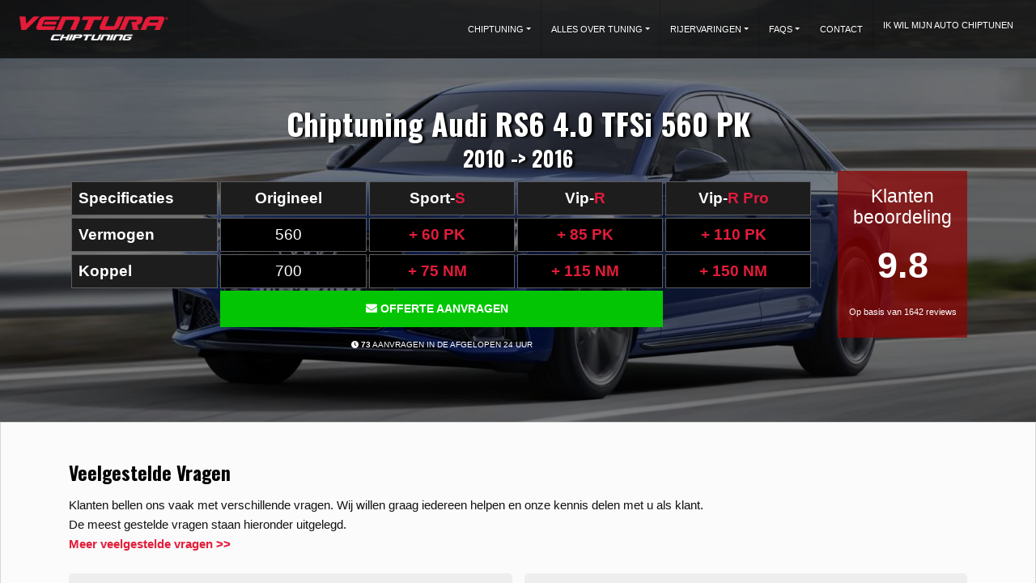

--- FILE ---
content_type: text/html; charset=UTF-8
request_url: https://venturatuning.nl/chiptuning-audi-rs6-2010-2016-40-tfsi-560-pk
body_size: 29194
content:
<!DOCTYPE html>
<html lang="nl-NL">
<head>
	<meta charset="UTF-8">
	<meta name="viewport" content="width=device-width, initial-scale=1, shrink-to-fit=no">
	<link rel="profile" href="https://gmpg.org/xfn/11">
	<!-- Global site tag (gtag.js) - Google Analytics -->

	<meta name='robots' content='index, follow, max-image-preview:large, max-snippet:-1, max-video-preview:-1' />

	<!-- This site is optimized with the Yoast SEO Premium plugin v26.0 (Yoast SEO v26.7) - https://yoast.com/wordpress/plugins/seo/ -->
	<title>Chiptuning Audi RS6 4.0 TFSi 560 PK  2010 -&gt; 2016 – Veilig op Maat</title>
	<meta name="description" content="Chiptuning Audi RS6 4.0 TFSi 560 PK  2010 -&gt; 2016 geeft meer Sportiviteit, Trekkracht en Rijplezier i.c.m een lager brandstofverbruik." />
	<link rel="canonical" href="https://venturatuning.nl/chiptuning-audi-rs6-2010-2016-40-tfsi-560-pk" />
	<meta property="og:locale" content="nl_NL" />
	<meta property="og:type" content="website" />
	<meta property="og:site_name" content="Ventura Tuning" />
	<meta name="twitter:card" content="summary_large_image" />
	<script type="application/ld+json" class="yoast-schema-graph">{"@context":"https://schema.org","@graph":[{"@type":"WebSite","@id":"https://venturatuning.nl/#website","url":"https://venturatuning.nl/","name":"Ventura Tuning","description":"","publisher":{"@id":"https://venturatuning.nl/#organization"},"potentialAction":[{"@type":"SearchAction","target":{"@type":"EntryPoint","urlTemplate":"https://venturatuning.nl/?s={search_term_string}"},"query-input":{"@type":"PropertyValueSpecification","valueRequired":true,"valueName":"search_term_string"}}],"inLanguage":"nl-NL"},{"@type":["Organization","Place"],"@id":"https://venturatuning.nl/#organization","name":"Ventura Chiptuning","url":"https://venturatuning.nl/","logo":{"@id":"#local-main-organization-logo"},"image":{"@id":"#local-main-organization-logo"},"sameAs":["https://www.facebook.com/venturatuning.nl"],"address":{"@id":"#local-main-place-address"},"geo":{"@type":"GeoCoordinates","latitude":"52.862880","longitude":"6.495150"},"telephone":["0592 240 750"],"openingHoursSpecification":[{"@type":"OpeningHoursSpecification","dayOfWeek":["Monday","Tuesday","Wednesday","Thursday","Friday"],"opens":"09:00","closes":"18:00"},{"@type":"OpeningHoursSpecification","dayOfWeek":["Saturday"],"opens":"09:00","closes":"16:30"},{"@type":"OpeningHoursSpecification","dayOfWeek":["Sunday"],"opens":"00:00","closes":"00:00"}],"email":"info@venturatuning.nl"},{"@type":"PostalAddress","@id":"#local-main-place-address","streetAddress":"Ossebroeken 11F","addressLocality":"Beilen","postalCode":"9411 VR","addressRegion":"Drenthe","addressCountry":"NL"},{"@type":"ImageObject","inLanguage":"nl-NL","@id":"#local-main-organization-logo","url":"https://venturatuning.nl/wp-content/uploads/2020/01/logo.jpg","contentUrl":"https://venturatuning.nl/wp-content/uploads/2020/01/logo.jpg","width":281,"height":105,"caption":"Ventura Chiptuning"}]}</script>
	<meta name="geo.placename" content="Beilen" />
	<meta name="geo.region" content="Nederland" />
	<!-- / Yoast SEO Premium plugin. -->


<link rel='dns-prefetch' href='//fonts.googleapis.com' />
<link href='https://fonts.gstatic.com' crossorigin rel='preconnect' />
<link rel="alternate" type="application/rss+xml" title="Ventura Tuning &raquo; feed" href="https://venturatuning.nl/feed" />
<link rel="alternate" type="application/rss+xml" title="Ventura Tuning &raquo; reacties feed" href="https://venturatuning.nl/comments/feed" />
<style id='wp-img-auto-sizes-contain-inline-css' type='text/css'>
img:is([sizes=auto i],[sizes^="auto," i]){contain-intrinsic-size:3000px 1500px}
/*# sourceURL=wp-img-auto-sizes-contain-inline-css */
</style>
<style id='classic-theme-styles-inline-css' type='text/css'>
/*! This file is auto-generated */
.wp-block-button__link{color:#fff;background-color:#32373c;border-radius:9999px;box-shadow:none;text-decoration:none;padding:calc(.667em + 2px) calc(1.333em + 2px);font-size:1.125em}.wp-block-file__button{background:#32373c;color:#fff;text-decoration:none}
/*# sourceURL=/wp-includes/css/classic-themes.min.css */
</style>
<link data-minify="1" rel="stylesheet" href="https://venturatuning.nl/wp-content/cache/min/1/wp-content/plugins/contact-form-7/includes/css/styles.css?ver=1768255477" data-rocket-async="style" as="style" id="contact-form-7" type="text/css" media="all" onload="this.onload=null;this.rel='stylesheet'"><link data-minify="1" rel="stylesheet" href="https://venturatuning.nl/wp-content/plugins/hex-chiptuning/assets/css/select2.min.css?ver=1.3" as="style" id="hex_chiptuning_select" type="text/css" media="all" onload="this.onload=null;this.rel='stylesheet'"><link data-minify="1" rel="stylesheet" href="https://venturatuning.nl/wp-content/cache/min/1/wp-content/plugins/hex-chiptuning/assets/css/hex-chiptuning.css?ver=1768255477" data-rocket-async="style" as="style" id="hex_chiptuning_custom" type="text/css" media="all" onload="this.onload=null;this.rel='stylesheet'"><link data-minify="1" rel="stylesheet" href="https://venturatuning.nl/wp-content/plugins/hex-reviews/includes/format/../../assets/css/hex-reviews.css?ver=12-01-26-22-04-37" as="style" id="hex_reviews_style" type="text/css" media="all" onload="this.onload=null;this.rel='stylesheet'"><link data-minify="1" rel="stylesheet" href="https://venturatuning.nl/wp-content/themes/venturatuning/css/theme.min.css?ver=1.0.9.1643191356" as="style" id="understrap-styles" type="text/css" media="all" onload="this.onload=null;this.rel='stylesheet'"><link data-minify="1" rel="stylesheet" href="https://venturatuning.nl/wp-content/cache/min/1/wp-content/themes/venturatuning/css/ventura.css?ver=1768255477" data-rocket-async="style" as="style" id="ventura-styles" type="text/css" media="all" onload="this.onload=null;this.rel='stylesheet'"><link data-minify="1" rel="stylesheet" href="https://venturatuning.nl/wp-content/cache/min/1/wp-content/themes/venturatuning/css/regular.css?ver=1768255477" data-rocket-async="style" as="style" id="fontawesome-pro-regular" type="text/css" media="1" onload="this.onload=null;this.rel='stylesheet'"><link data-minify="1" rel="stylesheet" href="https://venturatuning.nl/wp-content/cache/min/1/wp-content/themes/venturatuning/css/solid.css?ver=1768255477" data-rocket-async="style" as="style" id="fontawesome-pro-solid" type="text/css" media="1" onload="this.onload=null;this.rel='stylesheet'"><link data-minify="1" rel="stylesheet" href="https://venturatuning.nl/wp-content/cache/min/1/wp-content/uploads/dynamic-mobmenu.css?ver=1768255477" data-rocket-async="style" as="style" id="mm-compiled-options-mobmenu" type="text/css" media="all" onload="this.onload=null;this.rel='stylesheet'"><link data-minify="1" rel="stylesheet" href="//fonts.googleapis.com/css?family=Montserrat%3Ainherit%2C400&#038;subset=latin%2Clatin-ext&#038;ver=6.9" as="style" id="mm-google-webfont-montserrat" type="text/css" media="all" onload="this.onload=null;this.rel='stylesheet'"><link data-minify="1" rel="stylesheet" href="https://venturatuning.nl/wp-content/cache/min/1/wp-content/plugins/mobile-menu/includes/css/mobmenu-icons.css?ver=1768255477" data-rocket-async="style" as="style" id="cssmobmenu-icons" type="text/css" media="all" onload="this.onload=null;this.rel='stylesheet'"><link data-minify="1" rel="stylesheet" href="https://venturatuning.nl/wp-content/cache/min/1/wp-content/plugins/mobile-menu/includes/css/mobmenu.css?ver=1768255477" data-rocket-async="style" as="style" id="cssmobmenu" type="text/css" media="all" onload="this.onload=null;this.rel='stylesheet'"><script type="text/javascript" src="https://venturatuning.nl/wp-includes/js/jquery/jquery.min.js?ver=3.7.1" id="jquery-core-js"></script>
<script type="text/javascript" defer="defer" src="https://venturatuning.nl/wp-content/plugins/mobile-menu/includes/js/mobmenu.js?ver=2.8.8&#039; defer=&#039;defer" id="mobmenujs-js"></script>
<link rel="https://api.w.org/" href="https://venturatuning.nl/wp-json/" /><link rel="EditURI" type="application/rsd+xml" title="RSD" href="https://venturatuning.nl/xmlrpc.php?rsd" />
<meta name="generator" content="WordPress 6.9" />
    
    <script type="text/javascript">
        var ajaxurl = 'https://venturatuning.nl/wp-admin/admin-ajax.php';
    </script>
<meta name="mobile-web-app-capable" content="yes">
<meta name="apple-mobile-web-app-capable" content="yes">
<meta name="apple-mobile-web-app-title" content="Ventura Tuning - ">
<style type="text/css">.recentcomments a{display:inline !important;padding:0 !important;margin:0 !important;}</style><!-- Google Tag Manager -->
<script>(function(w,d,s,l,i){w[l]=w[l]||[];w[l].push({'gtm.start':
new Date().getTime(),event:'gtm.js'});var f=d.getElementsByTagName(s)[0],
j=d.createElement(s),dl=l!='dataLayer'?'&l='+l:'';j.async=true;j.src=
'https://www.googletagmanager.com/gtm.js?id='+i+dl;f.parentNode.insertBefore(j,f);
})(window,document,'script','dataLayer','GTM-TVLTCJG');</script>
<!-- End Google Tag Manager -->		<style type="text/css" id="wp-custom-css">
			.fl-builder-content a.fl-button, .fl-builder-content a.fl-button:visited, .btn {
    background-color: #00c121;
    color: #fff;
    border: 0px solid #000;
}

.fl-builder-content a.fl-button .fl-button-text, .fl-builder-content a.fl-button:visited .fl-button-text{
    color: #fff;
	font-size:20px;
}
.hex-reviews .hex-review .hex-review-header .hex-review-cijfer {
    width: 140px !Important;
}

.hex-reviews .hex-review .hex-review-header .hex-review-cijfer svg {
    background-color: rgba(0,0,0,0);
    color: #e8b11b;
  	fill:#e8b11b;
    padding: 0px 5px;
    margin-right: 4px;
    width: 27px;
    line-height: inherit;
}

.single-ufaq .ewd-ufaq-faq-body{
	padding:0 !Important;
}
i.fad.tirespin.fa-spin {
    mask-image: url('https://venturatuning.nl/wp-content/themes/venturatuning/tire.svg');
    width: 50px;
    height: 50px;
    padding: 0 !important;
    background-color: #fff;
    mask-size: cover;
    margin-top: 10px;
    margin-bottom: 5px;
}
.ewd-ufaq-post-margin .ewd-ufaq-faq-title-text h6 {
    color: #fff;
}

.ewd-ufaq-post-margin .ewd-ufaq-faq-title-text {
    background: #e01a40;
    display: block;
    width: 100%;
    margin-bottom: 40px;
    padding: 5px;
}

h1, h2, h3, h4, h5 {
    font-weight: 800;
}

h5 {
	margin-top:1.6em;
}

.gallery-item {
    float: left;
    width: calc(25% - 10px);
    border: 1px solid #fff;
    margin: 5px;
}

.gallery-item img {
    width: 100%;
    height: auto;
}
.col-md-4.morespacing {
    padding-top: 20px;
    padding-bottom: 20px;
}
body{
	line-height: 1.875rem;
}
ol {
    margin-left: -3px;
}
ol li {
    margin-bottom: 20px;
    font-weight:bold;
}

ol li > p {
	font-weight:normal;
}

ol li:last-child{
    margin-bottom: 0px;
}
.uabb-table .table-header-th .th-style, .uabb-table .table-header-th .th-style .head-inner-text {
    margin-bottom: 0;
}

.ewd-ufaq-post-margin-symbol {
    display: none !important;
}
.uabb-table-wrapper td:first-child {
    text-align: left;
}

#wrapper-footer-full ul li {
    padding: 0 0 10px 0px;
}

.fl-node-5e25c93c4434b .fl-cta-button {
    display: none;
}

element.style {
}
.select2-container--default .select2-results>.select2-results__options {
    max-height: 400px;
    overflow-y: auto;
}
.invert-butn a span {
    color: #00c121 !important;
}

.btn.mobileonly.green {
    background: #00c121 !important;
}

.hex-review-content a {
    color: #fff!important;
}

.fl-builder-content a {
    color: #e31c39 !important;
}

@media only screen and (max-width:768){
	body{
	font-size: 18px;
	}
}

@media screen and (min-width:700px) and (max-width: 1300px){
	.navbar .nav-item .nav-link {
		font-size: 0.7em;
		padding-left: 12px;
		padding-right: 12px;
	}
	
}

	.hex-reviews .hex-review{
		word-break: break-word;
		word-wrap: break-word;
		overflow-wrap: break-word;
		padding: 0px 0px 5px 0px;
		border-bottom:1px solid #eee;
		margin-bottom:5px;
	}

	.hex-reviews .hex-review:last-child {
		padding: 0px;
		margin: 0px;
		border: none;
	}

	.hex-reviews .hex-review .hex-review-header{
		padding-bottom: 5px;
		color: #454554;
		display: flex;
		flex-wrap: wrap;
	}

	.hex-reviews .hex-review .hex-review-header .hex-review-author{
		width: 100%;
		color: #454554;
	}

	.hex-reviews .hex-review .hex-review-header .hex-review-cijfer{
		width: 100%;
		display: flex;
		width: 108px;
	}

	.hex-reviews .hex-review .hex-review-header .hex-review-cijfer i.fas.fa-star{
		color: #fff;
		background-color: #3b579e;
		padding: 0px 5px;
		margin: 2px;
		font-size: 10px;
		line-height: inherit;
	}

	.hex-reviews .hex-review .hex-review-header .hex-review-date{
		flex-grow: 1;
		text-align: right;
		color: #73738f;
	}

	.hex-reviews .hex-review .hex-review-footer{
		
	}

	.hex-reviews .hex-review .hex-review-footer .hex-review-content{
		margin: 0;
		color: #32323d;
	}

	.hex-reviews .hex-review .hex-review-footer .hex-review-content .hex_review_more{
		display:none;
	}

	.hex-reviews .hex-review .hex-review-footer .hex-review-content .hex_review_button{
		border: 0;
		background-color: rgba(0,0,0,0);
		padding: 0;
		margin: 0;
		color: #910000;
	}

	.hex-reviews .hex-review .hex-review-footer .hex-review-title{
		font-size: 1.125rem;
		margin-bottom: 4px;
	}
	.select2 span.selection .select2-selection {
		padding: 16px;
		border-radius: 0;
		height: auto;
		border: 0;
	}
	
	.select2-container--default .select2-selection--single .select2-selection__arrow b{
		right: 10%;
		left: auto;
	}
	
	.select2-container--default .select2-selection--single .select2-selection__arrow {
		position: initial;
	}
	
	.select2-results__option--selectable {
		padding: 6px 40px 6px 6px;
	}
		
	.sel2-brandstof-filter {
		display: flex;
		background: #000;
		color: #fff;
		text-align: center;
	}
	
	.sel2-brandstof-filter label {
		width: 50%;
		display: inline;
		margin: 0.5rem;
	}
	
	.sel2-brandstof-filter .brandstoffilter {
		margin-right: 0.5rem;
	}
	
	.select2-container {
		color: #000000;
	}
	
	.hex-col-5 .select2 {
		width: 100% !important;
	}

	.select2-results__options > li.select2-results__option--group {
		width: 50%;
		float: left;
		min-width: 100%;
	}
	
	.hex-col-5.field {
		margin: 0px 8px;
	}
	.hex-col-5{
		transition-duration: 5s;
		transition-property: width;
	}
	
	.hex-col-5 .chip-btn {
		width: 100%;
	}
	
	div#wrapper-footer-full {
		margin: 0;
		padding: 40px 0px 20px;
		background-image: url(https://venturatuning.nl/wp-content/uploads/2020/10/footer-overlay-red-small-grey.png);
		background-repeat: no-repeat;
		background-size: 400px;
		background-position: 30px 160px;
	}

	.home #wrapper-footer-full {
		margin: -40px 0 0 0;
	}

	#wrapper-footer-full .footer-widget .widget-title::after {
		border: 0;
	}

	#wrapper-footer-full .footer-widget .widget-title {
		font-size: 21px;
		text-shadow: initial;
	}


	#wrapper-footer-full ul li {
		padding: 0 0 5px 0px;
	}

	#wrapper-footer-full ul li a {
		font-size: 90%;
		color: #f0f0f0;
	}

	.center{
		text-align:center;
	}
	#text-2 .textwidget {
		margin-left: -15px;
	}
	.gallery {
		text-align: center;
	}

	.gallery-item {
		width: calc(30% - 10px);
		display: inline-block;
		float: initial;
	}
	body{line-height: 1.5rem;}
	
	.header-goed{
		margin: 0px;
		font-size: 1.8em;
		color: #fff;
	}

	.header-goed span{
		margin: 0px;
		font-size: 2em;
		color: #fff !important;
		font-family: 'Federal-Service-ExtraBold-Italic', sans-serif;
	}

	.header-veilig{
		margin: 0px;
		margin-bottom:4px;
		font-size: 1.7em;
		color: #fff;
	}

	.header-veilig span{
		margin-left: 6px;
		color: #fff !important;
		font-size: 1.5em;
		font-family: 'Federal-Service-ExtraBold-Italic', sans-serif;
	}

	.header-chiptunen{
		margin: 0px;
		font-size: 1.8em;
		color: #fff;
	}

	.header-chiptunen span{
		margin-left: 6px;
		color: #fff !important;
		font-size: 1.3em;
		font-family: 'Federal-Service-ExtraBold-Italic', sans-serif;
	}
	

	.desktop{display:initial;}
	table.desktop{display:table;}
	.mobile{display:none;}
	table.mobile{display:none;}
	
	.faqchipbox{
		background: rgba(58,58,58, 0.7); 
		border-style: solid; 
		border-color: #910000;
		border-width: 0px;
		padding: 10px 0;
	}

	@font-face{
		font-family:Kenteken;
	font-display: swap;
		src:url(https://venturatuning.nl/wp-content/plugins/hex-chiptuning/assets/fonts/kenteken.woff2) format("woff2"),url(https://venturatuning.nl/wp-content/plugins/hex-chiptuning/assets/fonts/fonts/kenteken.woff) format("woff");
		unicode-range:U+002D,U+0030-0039,U+0041-005A
	}
	.kenteken_plaat{
		font-family: Kenteken,monospace;
		font-weight: 400;
    padding-top: 15px;
		font-style: normal;
		font-size: 2.125rem;
		line-height: 1.2;
	}
	.cta-button {
		background: rgb(0 255 255);
	}
	
	.entry-title,
	.chiptune-page .py-3.data .entry-title,
	.tax-rijervaringen-merken h2,
	.single-ufaq .fl-heading-text,
	.post-type-archive-ufaq .fl-heading-text,
	.whitebackground .detail-h3,
	.price-left h3{
		font-family: Oswald, Helvetica,Arial,sans-serif;
	}
	
	.navbar-nav .nav-item+.nav-item.btn {
		padding: 0;
		right: 0;
		border-radius: 0;
		background: #e31c39 !important;
	}

	.hex-col-5 select {
		border-bottom: 7px solid #00c121 !important;
	}

.chiptune-page .data5 h2 {
    margin-top: 20px;
}

@media screen and (max-width:410px){
	.hex-review-cat-image {
    min-height: 200px;
}
}
		@media screen and (min-width: 768px){
			.ufaq-faq-body {
				padding: 10px 10px;
			}
			.ufaq-faq-body {
				position: absolute;
				left: 100%;
				z-index: 200;
				background-color: #fff;
				width: 500px;
				top: 0;
				color: #000 !important;
			}
			.ufaq-faq-body p {
				color: #666 !important;
			}
			
			.ewd-ufaq-bottom form {
				display: none;
			}
			
			.ufaq-faq-title h6, .ufaq-faq-title .h6 {
				font-size: 1rem;
				text-shadow: rgb(0, 0, 0) 1px 1px 1px;
			}
		
			.insidechiptable{
				padding-top:10px;
			}
			
			
			.entry-title.special{
				margin: 0px 10px 0px 10px;
				text-align:center;
			}
			
			ul > li > ul.dropdown-toggle::after{
				display:none;
			}
			
			
			.hex-reviews .hex-review {
				padding: 0px 0px 30px 0px;
				margin-bottom: 30px;
			}
			.chiptune-links-latest ul{
				column-count:3;
				padding:10px;
			}
			.chiptune-links-latest li{
				padding:0 5px;
				overflow:hidden;
				height:30px;
			}
			
			.more-spacing{padding-top:20px;padding-bottom:20px;}
		}
	
@media screen and (min-width: 1200px){
	.data7{
		padding-top: 85px !important;
	}
}


@media screen and (min-width: 767px) and (max-width: 1199px){
	.data7{
		padding-top: 85px !important;
	}

	.chiptuning-pricing-faq .pricechipbox {
    order: 1;
}
	.chiptuning-pricing-faq .faqchipboxboxed {
    order: 2;
}
	
	
}


			.hex-review-image {
    display: block;
}
.uabb-table-features tr td {
    padding: 10px !important;
}
		@media screen and (max-width: 768px){
			.specialistheader h1 {
    font-size: 1em !important;
    padding-top: 10px;
}
			body{
				/*	font-size:1.2rem; */ 
				font-size:1rem;
				line-height:1.9rem;
			}

			.header-goed span{
				font-size: 1.3em;
				margin: 0;
			}

			.header-veilig span{
				font-size: 0.8em;
				margin: 0;
			}

			.header-chiptunen span{
				font-size: 0.8em;
				margin: 0;
			}
			
			.chiptuning-detail > #content > .head > .container > .row > .col-md-7 > div {
				position: initial !important;
			}
			
			.faqchipbox {
				padding: 20px;
				margin: 30px 0;
			}

			.desktop{display:none;}
			table.desktop{display:none;}
			
			.mobile{display:initial;}
			table.mobile{display:table;}
			
			.pricechipbox {
				min-height: 430px;
			}
			
			.chiptuning-pricing-faq .col-md-1{
				display:none;
			}
			
			.chiptuning-pricing-faq .faqchipboxboxed{
				order:2;
			}
			
			.chiptuning-pricing-faq .pricechipbox{
				order:1;
			}
			
			.data7 .col-md-4 {
				padding: 20px;
			}
			
			.entry-title.special{
				padding:0;
				margin: 0px 10px 25px 10px;
				text-align:center;
				font-size:1.540625rem;
			}
			
			.sub-title{
				padding-bottom:20px !important;
			}
			.faqchipbox h5 {
    padding-left: 10px !important;
}
			.chiptuning-detail {
				margin-top: -70px !important;
			}
			.chiptuning-detail .chiptune-links a{
				width: calc(50% - 20px);
			}
			
			.data7 .col-md-4:nth-child(2) {
				background-color: #fbfbfb;
				border-style: solid;
				border-width: 0;
				background-clip: padding-box;
				border-color: #d6d6d6;
				border-top-width: 1px;
				border-bottom-width: 1px;
				margin-top: 5px;
			}
			
			.chiptuning-data-merk .col-md-9{
				order:2;
				text-align:center;
				padding-top:15px;
			}
			
			.chiptuning-data-merk .col-md-3{
				order:1
			}
			
			.logorij .fl-col {
				width: 25% !important;
				float: left;
				clear: none;
			}
			
			.fl-node-5e4140b8339f7 ol {
				margin-right: 20px;
				margin-left: 0;
			}
			
			.fl-node-5e38226baa7e6 h2 span {
				font-size: 97%;
			}
			.hex-review-star-rating span small {
				float: left;
			}
			
			.chiptune-links-latest ul{
				column-count:2;
				padding:10px;
			}
			
			.mob-standard-logo {
					width: auto !important;
			}
			
			.col-md-4:not(:first-child) .detail-h3 {
					margin-top: 30px;
			}
			.col-md-4:last-child .detail-h3 + p {
    margin-bottom: 65px;
}
			.py-1.data7 .breadcrumb {
    padding-bottom: 15px;
}
			.whitebackground.py-3 {
    padding-top: 30px !important;
    padding-bottom: 30px !important;
}
			
			.select2-results__option--selectable {
    padding: 10px 40px 10px 6px;
}
			
			.select2-results__option img {
    width: 35px;
}
	
		}
@media only screen and (max-width: 954px){
.mob-menu-slideout.show-nav-left .mobmenu-push-wrap, .mob-menu-slideout.show-nav-left .mob-menu-header-holder {
    -webkit-transform: translateX(100%) !important;
    -moz-transform: translateX(100%) !important;
    -ms-transform: translateX(100%) !important;
    -o-transform: translateX(100%) !important;
    transform: translateX(100%) !important;
}
	.mobmenu-left-panel {
    width: 100%;
}
	.mobmenu-left-panel .mobmenu-left-bt, .mobmenu-right-panel .mobmenu-right-bt {
    right: 38px;
}
	
}
		@media screen and (max-width: 468px){
			
			.chiptune-links-latest ul{
				column-count:1;
			}
}

.waarom-ventura ul {
    padding-left: 25px;
}

.waarom-ventura ul li:before {    
    font-family: 'Font Awesome 5 Pro';
    content: '\f00c';
    margin:0 10px 0 -20px;
    color: #03c503;
}

.waarom-ventura ul li span{
	padding-left: 10px;
	display:inline-flex;
}

.waarom-ventura a {
    color: #03c503;
    font-weight: bold;
}

.embed-youtube {
    background-color: #000;
    margin-bottom: 30px;
    position: relative;
    padding-top: 56.25%;
    overflow: hidden;
    cursor: pointer;
}

.morespacing .embed-youtube {
	margin-bottom:0px;
}
.embed-youtube img {
    width: 100%;
    top: -16.84%;
    left: 0;
    opacity: 0.7;
}
.embed-youtube .embed-youtube-play {
    width: 68px;
    height: 48px;
    background-color: #333;
    box-shadow: 0 0 30px rgba( 0,0,0,0.6 );
    z-index: 1;
    opacity: 0.8;
    border-radius: 6px;
}
.embed-youtube .embed-youtube-play:before {
    content: "";
    border-style: solid;
    border-width: 15px 0 15px 26.0px;
    border-color: transparent transparent transparent #fff;
}
.embed-youtube img,
.embed-youtube .embed-youtube-play {
    cursor: pointer;
}
.embed-youtube img,
.embed-youtube iframe,
.embed-youtube .embed-youtube-play,
.embed-youtube .embed-youtube-play:before {
    position: absolute;
}
.embed-youtube .embed-youtube-play,
.embed-youtube .embed-youtube-play:before {
    top: 50%;
    left: 50%;
    transform: translate3d( -50%, -50%, 0 );
}
.embed-youtube iframe {
    height: 100%;
    width: 100%;
    top: 0;
    left: 0;
}

.embed-youtube .embed-youtube-play:hover {
    background-color: #f00;
}

.block:before {content:"";width:20px;height:20px;background-color:#000;display:block;float:left;margin-right:10px;margin-top:3px}

.block-blue:before {background-color:blue;}

.block-red:before {background-color:red;}

#refs .hex-review-cat-image {
    background-size: contain !important;
    background-repeat: no-repeat !important;
}		</style>
			<link href="https://venturatuning.nl/wp-content/themes/venturatuning/css/fontawesome.min.css" rel="stylesheet"> <!--load all styles -->
	<link href="https://venturatuning.nl/wp-content/themes/venturatuning/css/regular.css" rel="stylesheet"> <!--load all styles -->
	<link href="https://venturatuning.nl/wp-content/themes/venturatuning/css/solid.css" rel="stylesheet"> <!--load all styles -->
	<link rel="apple-touch-icon" sizes="180x180" href="/apple-touch-icon.png">
	<link rel="icon" type="image/png" sizes="32x32" href="/favicon-32x32.png">
	<link rel="icon" type="image/png" sizes="16x16" href="/favicon-16x16.png">
	<link rel="manifest" href="/site.webmanifest">
	<link rel="mask-icon" href="/safari-pinned-tab.svg" alt="Safari Favicon" color="#e63636">
	<meta name="apple-mobile-web-app-title" content="Ventura Chiptuning">
	<meta name="application-name" content="Ventura Chiptuning">
	<meta name="msapplication-TileColor" content="#191b1b">
	<meta name="theme-color" content="#191b1b">
	<!-- Global site tag (gtag.js) - Google Analytics -->
	<script async src="https://www.googletagmanager.com/gtag/js?id=UA-110415136-1"></script>
	<script>
	  window.dataLayer = window.dataLayer || [];
	  function gtag(){dataLayer.push(arguments);}
	  gtag('js', new Date());

	  gtag('config', 'UA-110415136-1');
	</script>
	<link rel="preconnect" href="https://fonts.googleapis.com">
	<link rel="preconnect" href="https://fonts.gstatic.com" crossorigin>
	<link href="https://fonts.googleapis.com/css2?family=Oswald:wght@200;300;400;500;600;700&display=swap" rel="stylesheet">
	<!--<link href="https://fonts.googleapis.com/css2?family=Muli:ital,wght@0,200;0,300;0,400;0,500;0,600;0,700;0,800;0,900;1,200;1,300;1,400;1,500;1,600;1,700;1,800;1,900&display=swap" rel="stylesheet">
	<link href="https://fonts.googleapis.com/css2?family=Lato:ital,wght@0,100;0,300;0,400;0,700;0,900;1,100;1,300;1,400;1,700;1,900&display=swap" rel="stylesheet">-->
	
	<!-- Google Tag Manager -->
		<script>(function(w,d,s,l,i){w[l]=w[l]||[];w[l].push({'gtm.start':
		new Date().getTime(),event:'gtm.js'});var f=d.getElementsByTagName(s)[0],
		j=d.createElement(s),dl=l!='dataLayer'?'&l='+l:'';j.async=true;j.src=
		'https://www.googletagmanager.com/gtm.js?id='+i+dl;f.parentNode.insertBefore(j,f);
		})(window,document,'script','dataLayer','GTM-NKF7C4SB');</script>
	<!-- End Google Tag Manager -->
</head>

<body class="wp-custom-logo wp-embed-responsive wp-theme-venturatuning hfeed mob-menu-slideout" itemscope itemtype="http://schema.org/WebSite">
<!-- Google Tag Manager (noscript) -->
<noscript><iframe src="https://www.googletagmanager.com/ns.html?id=GTM-NKF7C4SB"
height="0" width="0" style="display:none;visibility:hidden"></iframe></noscript>
<!-- End Google Tag Manager (noscript) -->

<a class="cta-tel" href="tel:0650580272">Hulp nodig bij de juiste keuze?<span>Bel ons voor vrijblijvend advies</span></a>
<div class="site" id="page">

	<!-- ******************* The Navbar Area ******************* -->
	<div id="wrapper-navbar">

		<a class="skip-link sr-only sr-only-focusable" href="#content">Ga naar inhoud</a>

		<div class=" ">
			<div class="row">
				<div class="col">
					<a href="https://venturatuning.nl/" class="navbar-brand custom-logo-link" rel="home"><img width="510" height="82" src="https://venturatuning.nl/wp-content/uploads/2020/02/logo-text-rood.png" class="img-fluid" alt="Ventura Tuning" decoding="async" srcset="https://venturatuning.nl/wp-content/uploads/2020/02/logo-text-rood.png 510w, https://venturatuning.nl/wp-content/uploads/2020/02/logo-text-rood-300x48.png 300w" sizes="(max-width: 510px) 100vw, 510px" /></a>				</div>

				<div class="col-auto">
					<nav id="main-nav" class="navbar navbar-expand-md navbar-dark" aria-labelledby="main-nav-label">
							<button class="navbar-toggler" type="button" data-toggle="collapse" data-target="#navbarNavDropdown" aria-controls="navbarNavDropdown" aria-expanded="false" aria-label="Toggle navigation">
								<span class="navbar-toggler-icon"></span>
							</button>

							<!-- The WordPress Menu goes here -->
							<div id="navbarNavDropdown" class="collapse navbar-collapse"><ul id="main-menu" class="navbar-nav ml-auto"><li itemscope="itemscope" itemtype="https://www.schema.org/SiteNavigationElement" id="menu-item-9" class="menu-item menu-item-type-custom menu-item-object-custom menu-item-has-children dropdown menu-item-9 nav-item"><a title="Chiptuning" onmouseover="this.setAttribute(&#039;chiptuning&#039;, this.title); this.title=&#039;&#039;;" onmouseout="this.title = this.getAttribute(&#039;chiptuning&#039;);" href="https://venturatuning.nl/chiptuning" data-hover="dropdown" aria-haspopup="true" aria-expanded="false" class="dropdown-toggle nav-link" id="menu-item-dropdown-9">Chiptuning</a>
<ul class="dropdown-menu dropdown-toggle" aria-labelledby="menu-item-dropdown-9" role="menu">
	<li itemscope="itemscope" itemtype="https://www.schema.org/SiteNavigationElement" id="menu-item-4743" class="menu-item menu-item-type-custom menu-item-object-custom menu-item-4743 nav-item"><a title="Audi" onmouseover="this.setAttribute(&#039;audi&#039;, this.title); this.title=&#039;&#039;;" onmouseout="this.title = this.getAttribute(&#039;audi&#039;);" href="https://venturatuning.nl/chiptuning-audi" class="dropdown-item">Audi</a></li>
	<li itemscope="itemscope" itemtype="https://www.schema.org/SiteNavigationElement" id="menu-item-4744" class="menu-item menu-item-type-custom menu-item-object-custom menu-item-4744 nav-item"><a title="BMW" onmouseover="this.setAttribute(&#039;bmw&#039;, this.title); this.title=&#039;&#039;;" onmouseout="this.title = this.getAttribute(&#039;bmw&#039;);" href="https://venturatuning.nl/chiptuning-bmw" class="dropdown-item">BMW</a></li>
	<li itemscope="itemscope" itemtype="https://www.schema.org/SiteNavigationElement" id="menu-item-4745" class="menu-item menu-item-type-custom menu-item-object-custom menu-item-4745 nav-item"><a title="Hyundai" onmouseover="this.setAttribute(&#039;hyundai&#039;, this.title); this.title=&#039;&#039;;" onmouseout="this.title = this.getAttribute(&#039;hyundai&#039;);" href="https://venturatuning.nl/chiptuning-hyundai" class="dropdown-item">Hyundai</a></li>
	<li itemscope="itemscope" itemtype="https://www.schema.org/SiteNavigationElement" id="menu-item-4752" class="menu-item menu-item-type-custom menu-item-object-custom menu-item-4752 nav-item"><a title="Kia" onmouseover="this.setAttribute(&#039;kia&#039;, this.title); this.title=&#039;&#039;;" onmouseout="this.title = this.getAttribute(&#039;kia&#039;);" href="https://venturatuning.nl/chiptuning-kia" class="dropdown-item">Kia</a></li>
	<li itemscope="itemscope" itemtype="https://www.schema.org/SiteNavigationElement" id="menu-item-4746" class="menu-item menu-item-type-custom menu-item-object-custom menu-item-4746 nav-item"><a title="Mercedes-Benz" onmouseover="this.setAttribute(&#039;mercedes-benz&#039;, this.title); this.title=&#039;&#039;;" onmouseout="this.title = this.getAttribute(&#039;mercedes-benz&#039;);" href="https://venturatuning.nl/chiptuning-mercedes-benz" class="dropdown-item">Mercedes-Benz</a></li>
	<li itemscope="itemscope" itemtype="https://www.schema.org/SiteNavigationElement" id="menu-item-4747" class="menu-item menu-item-type-custom menu-item-object-custom menu-item-4747 nav-item"><a title="Mini" onmouseover="this.setAttribute(&#039;mini&#039;, this.title); this.title=&#039;&#039;;" onmouseout="this.title = this.getAttribute(&#039;mini&#039;);" href="https://venturatuning.nl/chiptuning-mini" class="dropdown-item">Mini</a></li>
	<li itemscope="itemscope" itemtype="https://www.schema.org/SiteNavigationElement" id="menu-item-4748" class="menu-item menu-item-type-custom menu-item-object-custom menu-item-4748 nav-item"><a title="Renault" onmouseover="this.setAttribute(&#039;renault&#039;, this.title); this.title=&#039;&#039;;" onmouseout="this.title = this.getAttribute(&#039;renault&#039;);" href="https://venturatuning.nl/chiptuning-renault" class="dropdown-item">Renault</a></li>
	<li itemscope="itemscope" itemtype="https://www.schema.org/SiteNavigationElement" id="menu-item-11841" class="menu-item menu-item-type-custom menu-item-object-custom menu-item-11841 nav-item"><a title="Cupra" onmouseover="this.setAttribute(&#039;cupra&#039;, this.title); this.title=&#039;&#039;;" onmouseout="this.title = this.getAttribute(&#039;cupra&#039;);" href="https://venturatuning.nl/chiptuning-cupra" class="dropdown-item">Cupra</a></li>
	<li itemscope="itemscope" itemtype="https://www.schema.org/SiteNavigationElement" id="menu-item-4749" class="menu-item menu-item-type-custom menu-item-object-custom menu-item-4749 nav-item"><a title="Seat" onmouseover="this.setAttribute(&#039;seat&#039;, this.title); this.title=&#039;&#039;;" onmouseout="this.title = this.getAttribute(&#039;seat&#039;);" href="https://venturatuning.nl/chiptuning-seat" class="dropdown-item">Seat</a></li>
	<li itemscope="itemscope" itemtype="https://www.schema.org/SiteNavigationElement" id="menu-item-4750" class="menu-item menu-item-type-custom menu-item-object-custom menu-item-4750 nav-item"><a title="Skoda" onmouseover="this.setAttribute(&#039;skoda&#039;, this.title); this.title=&#039;&#039;;" onmouseout="this.title = this.getAttribute(&#039;skoda&#039;);" href="https://venturatuning.nl/chiptuning-skoda" class="dropdown-item">Skoda</a></li>
	<li itemscope="itemscope" itemtype="https://www.schema.org/SiteNavigationElement" id="menu-item-4751" class="menu-item menu-item-type-custom menu-item-object-custom menu-item-4751 nav-item"><a title="Volkswagen" onmouseover="this.setAttribute(&#039;volkswagen&#039;, this.title); this.title=&#039;&#039;;" onmouseout="this.title = this.getAttribute(&#039;volkswagen&#039;);" href="https://venturatuning.nl/chiptuning-volkswagen" class="dropdown-item">Volkswagen</a></li>
	<li itemscope="itemscope" itemtype="https://www.schema.org/SiteNavigationElement" id="menu-item-13051" class="menu-item menu-item-type-custom menu-item-object-custom menu-item-13051 nav-item"><a title="Volvo" onmouseover="this.setAttribute(&#039;volvo&#039;, this.title); this.title=&#039;&#039;;" onmouseout="this.title = this.getAttribute(&#039;volvo&#039;);" href="https://venturatuning.nl/chiptuning-volvo" class="dropdown-item">Volvo</a></li>
	<li itemscope="itemscope" itemtype="https://www.schema.org/SiteNavigationElement" id="menu-item-6737" class="menu-item menu-item-type-post_type menu-item-object-page menu-item-6737 nav-item"><a title="Zoek op kenteken" onmouseover="this.setAttribute(&#039;zoek-op-kenteken&#039;, this.title); this.title=&#039;&#039;;" onmouseout="this.title = this.getAttribute(&#039;zoek-op-kenteken&#039;);" href="https://venturatuning.nl/kenteken-checker" class="dropdown-item">Zoek op kenteken</a></li>
</ul>
</li>
<li itemscope="itemscope" itemtype="https://www.schema.org/SiteNavigationElement" id="menu-item-11676" class="menu-item menu-item-type-post_type menu-item-object-page menu-item-has-children dropdown menu-item-11676 nav-item"><a title="Alles over tuning" onmouseover="this.setAttribute(&#039;alles-over-tuning&#039;, this.title); this.title=&#039;&#039;;" onmouseout="this.title = this.getAttribute(&#039;alles-over-tuning&#039;);" href="https://venturatuning.nl/wat-is-chiptuning" data-hover="dropdown" aria-haspopup="true" aria-expanded="false" class="dropdown-toggle nav-link" id="menu-item-dropdown-11676">Alles over tuning</a>
<ul class="dropdown-menu dropdown-toggle" aria-labelledby="menu-item-dropdown-11676" role="menu">
	<li itemscope="itemscope" itemtype="https://www.schema.org/SiteNavigationElement" id="menu-item-4723" class="menu-item menu-item-type-post_type menu-item-object-page menu-item-4723 nav-item"><a title="Wat is chiptuning" onmouseover="this.setAttribute(&#039;wat-is-chiptuning&#039;, this.title); this.title=&#039;&#039;;" onmouseout="this.title = this.getAttribute(&#039;wat-is-chiptuning&#039;);" href="https://venturatuning.nl/wat-is-chiptuning" class="dropdown-item">Wat is chiptuning</a></li>
	<li itemscope="itemscope" itemtype="https://www.schema.org/SiteNavigationElement" id="menu-item-283" class="menu-item menu-item-type-post_type menu-item-object-page menu-item-283 nav-item"><a title="Externe ECU" onmouseover="this.setAttribute(&#039;externe-ecu&#039;, this.title); this.title=&#039;&#039;;" onmouseout="this.title = this.getAttribute(&#039;externe-ecu&#039;);" href="https://venturatuning.nl/waarom-kiezen-steeds-meer-mensen-voor-een-geavanceerde-externe-ecu-en-niet-langer-voor-een-powerbox" class="dropdown-item">Externe ECU</a></li>
	<li itemscope="itemscope" itemtype="https://www.schema.org/SiteNavigationElement" id="menu-item-274" class="menu-item menu-item-type-post_type menu-item-object-page menu-item-274 nav-item"><a title="OBD tuning" onmouseover="this.setAttribute(&#039;obd-tuning&#039;, this.title); this.title=&#039;&#039;;" onmouseout="this.title = this.getAttribute(&#039;obd-tuning&#039;);" href="https://venturatuning.nl/wat-is-obd-tuning-en-waarom-raden-wij-het-af" class="dropdown-item">OBD tuning</a></li>
	<li itemscope="itemscope" itemtype="https://www.schema.org/SiteNavigationElement" id="menu-item-370" class="menu-item menu-item-type-post_type menu-item-object-page menu-item-370 nav-item"><a title="Powerbox-tuning-Box" onmouseover="this.setAttribute(&#039;powerbox-tuning-box&#039;, this.title); this.title=&#039;&#039;;" onmouseout="this.title = this.getAttribute(&#039;powerbox-tuning-box&#039;);" href="https://venturatuning.nl/powerbox-tuning-box" class="dropdown-item">Powerbox-tuning-Box</a></li>
	<li itemscope="itemscope" itemtype="https://www.schema.org/SiteNavigationElement" id="menu-item-240" class="menu-item menu-item-type-custom menu-item-object-custom menu-item-240 nav-item"><a href="#" class="dropdown-item"><hr></a></li>
	<li itemscope="itemscope" itemtype="https://www.schema.org/SiteNavigationElement" id="menu-item-239" class="menu-item menu-item-type-post_type menu-item-object-page menu-item-239 nav-item"><a title="Ontwikkeling" onmouseover="this.setAttribute(&#039;ontwikkeling&#039;, this.title); this.title=&#039;&#039;;" onmouseout="this.title = this.getAttribute(&#039;ontwikkeling&#039;);" href="https://venturatuning.nl/ontwikkeling-geavanceerde-externe-ecu" class="dropdown-item">Ontwikkeling</a></li>
	<li itemscope="itemscope" itemtype="https://www.schema.org/SiteNavigationElement" id="menu-item-238" class="menu-item menu-item-type-post_type menu-item-object-page menu-item-238 nav-item"><a title="Testen" onmouseover="this.setAttribute(&#039;testen&#039;, this.title); this.title=&#039;&#039;;" onmouseout="this.title = this.getAttribute(&#039;testen&#039;);" href="https://venturatuning.nl/test-chiptuning" class="dropdown-item">Testen</a></li>
	<li itemscope="itemscope" itemtype="https://www.schema.org/SiteNavigationElement" id="menu-item-237" class="menu-item menu-item-type-post_type menu-item-object-page menu-item-237 nav-item"><a title="Productie &amp; Kwaliteitsbeheer" onmouseover="this.setAttribute(&#039;productie-kwaliteitsbeheer&#039;, this.title); this.title=&#039;&#039;;" onmouseout="this.title = this.getAttribute(&#039;productie-kwaliteitsbeheer&#039;);" href="https://venturatuning.nl/productie-en-kwaliteitbewaking" class="dropdown-item">Productie &#038; Kwaliteitsbeheer</a></li>
	<li itemscope="itemscope" itemtype="https://www.schema.org/SiteNavigationElement" id="menu-item-236" class="menu-item menu-item-type-post_type menu-item-object-page menu-item-236 nav-item"><a title="Montage van een externe ECU" onmouseover="this.setAttribute(&#039;montage-van-een-externe-ecu&#039;, this.title); this.title=&#039;&#039;;" onmouseout="this.title = this.getAttribute(&#039;montage-van-een-externe-ecu&#039;);" href="https://venturatuning.nl/montage-van-een-externe-ecu" class="dropdown-item">Montage van een externe ECU</a></li>
	<li itemscope="itemscope" itemtype="https://www.schema.org/SiteNavigationElement" id="menu-item-235" class="menu-item menu-item-type-post_type menu-item-object-page menu-item-235 nav-item"><a title="Waarom is Ventura Tuning Uniek" onmouseover="this.setAttribute(&#039;waarom-is-ventura-tuning-uniek&#039;, this.title); this.title=&#039;&#039;;" onmouseout="this.title = this.getAttribute(&#039;waarom-is-ventura-tuning-uniek&#039;);" href="https://venturatuning.nl/waarom-is-ventura-chiptuning-uniek" class="dropdown-item">Waarom is Ventura Tuning Uniek</a></li>
</ul>
</li>
<li itemscope="itemscope" itemtype="https://www.schema.org/SiteNavigationElement" id="menu-item-5500" class="menu-item menu-item-type-custom menu-item-object-custom menu-item-has-children dropdown menu-item-5500 nav-item"><a title="Rijervaringen" onmouseover="this.setAttribute(&#039;rijervaringen&#039;, this.title); this.title=&#039;&#039;;" onmouseout="this.title = this.getAttribute(&#039;rijervaringen&#039;);" href="https://venturatuning.nl/rijervaringen/" data-hover="dropdown" aria-haspopup="true" aria-expanded="false" class="dropdown-toggle nav-link" id="menu-item-dropdown-5500">Rijervaringen</a>
<ul class="dropdown-menu dropdown-toggle" aria-labelledby="menu-item-dropdown-5500" role="menu">
	<li itemscope="itemscope" itemtype="https://www.schema.org/SiteNavigationElement" id="menu-item-5739" class="menu-item menu-item-type-custom menu-item-object-custom menu-item-5739 nav-item"><a title="BMW" onmouseover="this.setAttribute(&#039;bmw&#039;, this.title); this.title=&#039;&#039;;" onmouseout="this.title = this.getAttribute(&#039;bmw&#039;);" href="https://venturatuning.nl/rijervaringen-merken/bmw" class="dropdown-item">BMW</a></li>
	<li itemscope="itemscope" itemtype="https://www.schema.org/SiteNavigationElement" id="menu-item-5742" class="menu-item menu-item-type-custom menu-item-object-custom menu-item-5742 nav-item"><a title="Mercedes Benz" onmouseover="this.setAttribute(&#039;mercedes-benz&#039;, this.title); this.title=&#039;&#039;;" onmouseout="this.title = this.getAttribute(&#039;mercedes-benz&#039;);" href="https://venturatuning.nl/rijervaringen-merken/mercedes-benz" class="dropdown-item">Mercedes Benz</a></li>
	<li itemscope="itemscope" itemtype="https://www.schema.org/SiteNavigationElement" id="menu-item-5738" class="menu-item menu-item-type-custom menu-item-object-custom menu-item-5738 nav-item"><a title="Audi" onmouseover="this.setAttribute(&#039;audi&#039;, this.title); this.title=&#039;&#039;;" onmouseout="this.title = this.getAttribute(&#039;audi&#039;);" href="https://venturatuning.nl/rijervaringen-merken/audi" class="dropdown-item">Audi</a></li>
	<li itemscope="itemscope" itemtype="https://www.schema.org/SiteNavigationElement" id="menu-item-5748" class="menu-item menu-item-type-custom menu-item-object-custom menu-item-5748 nav-item"><a title="Volkswagen" onmouseover="this.setAttribute(&#039;volkswagen&#039;, this.title); this.title=&#039;&#039;;" onmouseout="this.title = this.getAttribute(&#039;volkswagen&#039;);" href="https://venturatuning.nl/rijervaringen-merken/volkswagen" class="dropdown-item">Volkswagen</a></li>
	<li itemscope="itemscope" itemtype="https://www.schema.org/SiteNavigationElement" id="menu-item-12114" class="menu-item menu-item-type-taxonomy menu-item-object-rijervaringen-merken menu-item-12114 nav-item"><a title="Cupra" onmouseover="this.setAttribute(&#039;cupra&#039;, this.title); this.title=&#039;&#039;;" onmouseout="this.title = this.getAttribute(&#039;cupra&#039;);" href="https://venturatuning.nl/rijervaringen-merken/cupra" class="dropdown-item">Cupra</a></li>
	<li itemscope="itemscope" itemtype="https://www.schema.org/SiteNavigationElement" id="menu-item-5746" class="menu-item menu-item-type-custom menu-item-object-custom menu-item-5746 nav-item"><a title="Skoda" onmouseover="this.setAttribute(&#039;skoda&#039;, this.title); this.title=&#039;&#039;;" onmouseout="this.title = this.getAttribute(&#039;skoda&#039;);" href="https://venturatuning.nl/rijervaringen-merken/skoda" class="dropdown-item">Skoda</a></li>
	<li itemscope="itemscope" itemtype="https://www.schema.org/SiteNavigationElement" id="menu-item-6027" class="menu-item menu-item-type-custom menu-item-object-custom menu-item-6027 nav-item"><a title="Renault" onmouseover="this.setAttribute(&#039;renault&#039;, this.title); this.title=&#039;&#039;;" onmouseout="this.title = this.getAttribute(&#039;renault&#039;);" href="https://venturatuning.nl/rijervaringen-merken/renault" class="dropdown-item">Renault</a></li>
	<li itemscope="itemscope" itemtype="https://www.schema.org/SiteNavigationElement" id="menu-item-5741" class="menu-item menu-item-type-custom menu-item-object-custom menu-item-5741 nav-item"><a title="Kia" onmouseover="this.setAttribute(&#039;kia&#039;, this.title); this.title=&#039;&#039;;" onmouseout="this.title = this.getAttribute(&#039;kia&#039;);" href="https://venturatuning.nl/rijervaringen-merken/kia" class="dropdown-item">Kia</a></li>
	<li itemscope="itemscope" itemtype="https://www.schema.org/SiteNavigationElement" id="menu-item-5740" class="menu-item menu-item-type-custom menu-item-object-custom menu-item-5740 nav-item"><a title="Hyundai" onmouseover="this.setAttribute(&#039;hyundai&#039;, this.title); this.title=&#039;&#039;;" onmouseout="this.title = this.getAttribute(&#039;hyundai&#039;);" href="https://venturatuning.nl/rijervaringen-merken/hyundai" class="dropdown-item">Hyundai</a></li>
	<li itemscope="itemscope" itemtype="https://www.schema.org/SiteNavigationElement" id="menu-item-5743" class="menu-item menu-item-type-custom menu-item-object-custom menu-item-5743 nav-item"><a title="Mini" onmouseover="this.setAttribute(&#039;mini&#039;, this.title); this.title=&#039;&#039;;" onmouseout="this.title = this.getAttribute(&#039;mini&#039;);" href="https://venturatuning.nl/rijervaringen-merken/mini" class="dropdown-item">Mini</a></li>
	<li itemscope="itemscope" itemtype="https://www.schema.org/SiteNavigationElement" id="menu-item-5745" class="menu-item menu-item-type-custom menu-item-object-custom menu-item-5745 nav-item"><a title="Seat" onmouseover="this.setAttribute(&#039;seat&#039;, this.title); this.title=&#039;&#039;;" onmouseout="this.title = this.getAttribute(&#039;seat&#039;);" href="https://venturatuning.nl/rijervaringen-merken/seat" class="dropdown-item">Seat</a></li>
	<li itemscope="itemscope" itemtype="https://www.schema.org/SiteNavigationElement" id="menu-item-13071" class="menu-item menu-item-type-custom menu-item-object-custom menu-item-13071 nav-item"><a title="Volvo" onmouseover="this.setAttribute(&#039;volvo&#039;, this.title); this.title=&#039;&#039;;" onmouseout="this.title = this.getAttribute(&#039;volvo&#039;);" href="https://venturatuning.nl/rijervaringen-merken/volvo" class="dropdown-item">Volvo</a></li>
	<li itemscope="itemscope" itemtype="https://www.schema.org/SiteNavigationElement" id="menu-item-5744" class="menu-item menu-item-type-custom menu-item-object-custom menu-item-5744 nav-item"><a title="Porsche" onmouseover="this.setAttribute(&#039;porsche&#039;, this.title); this.title=&#039;&#039;;" onmouseout="this.title = this.getAttribute(&#039;porsche&#039;);" href="https://venturatuning.nl/rijervaringen-merken/porsche" class="dropdown-item">Porsche</a></li>
</ul>
</li>
<li itemscope="itemscope" itemtype="https://www.schema.org/SiteNavigationElement" id="menu-item-6715" class="menu-item menu-item-type-custom menu-item-object-custom menu-item-has-children dropdown menu-item-6715 nav-item"><a title="FAQs" onmouseover="this.setAttribute(&#039;faqs&#039;, this.title); this.title=&#039;&#039;;" onmouseout="this.title = this.getAttribute(&#039;faqs&#039;);" href="https://venturatuning.nl/veelgestelde-vragen" data-hover="dropdown" aria-haspopup="true" aria-expanded="false" class="dropdown-toggle nav-link" id="menu-item-dropdown-6715">FAQs</a>
<ul class="dropdown-menu dropdown-toggle" aria-labelledby="menu-item-dropdown-6715" role="menu">
	<li itemscope="itemscope" itemtype="https://www.schema.org/SiteNavigationElement" id="menu-item-393" class="menu-item menu-item-type-taxonomy menu-item-object-ufaq-category menu-item-393 nav-item"><a title="Chiptuning" onmouseover="this.setAttribute(&#039;chiptuning&#039;, this.title); this.title=&#039;&#039;;" onmouseout="this.title = this.getAttribute(&#039;chiptuning&#039;);" href="https://venturatuning.nl/ufaq-category/chiptuning" class="dropdown-item">Chiptuning</a></li>
	<li itemscope="itemscope" itemtype="https://www.schema.org/SiteNavigationElement" id="menu-item-1753" class="menu-item menu-item-type-taxonomy menu-item-object-ufaq-category menu-item-1753 nav-item"><a title="Garantie" onmouseover="this.setAttribute(&#039;garantie&#039;, this.title); this.title=&#039;&#039;;" onmouseout="this.title = this.getAttribute(&#039;garantie&#039;);" href="https://venturatuning.nl/ufaq-category/garantie" class="dropdown-item">Garantie</a></li>
	<li itemscope="itemscope" itemtype="https://www.schema.org/SiteNavigationElement" id="menu-item-1754" class="menu-item menu-item-type-taxonomy menu-item-object-ufaq-category menu-item-1754 nav-item"><a title="Montage" onmouseover="this.setAttribute(&#039;montage&#039;, this.title); this.title=&#039;&#039;;" onmouseout="this.title = this.getAttribute(&#039;montage&#039;);" href="https://venturatuning.nl/ufaq-category/montage" class="dropdown-item">Montage</a></li>
	<li itemscope="itemscope" itemtype="https://www.schema.org/SiteNavigationElement" id="menu-item-4658" class="menu-item menu-item-type-custom menu-item-object-custom menu-item-4658 nav-item"><a title="Service" onmouseover="this.setAttribute(&#039;service&#039;, this.title); this.title=&#039;&#039;;" onmouseout="this.title = this.getAttribute(&#039;service&#039;);" href="https://venturatuning.nl/veelgestelde-vragen/service/" class="dropdown-item">Service</a></li>
</ul>
</li>
<li itemscope="itemscope" itemtype="https://www.schema.org/SiteNavigationElement" id="menu-item-57" class="menu-item menu-item-type-post_type menu-item-object-page menu-item-57 nav-item"><a title="Contact" onmouseover="this.setAttribute(&#039;contact&#039;, this.title); this.title=&#039;&#039;;" onmouseout="this.title = this.getAttribute(&#039;contact&#039;);" href="https://venturatuning.nl/ventura-tuning" class="nav-link">Contact</a></li>
<li itemscope="itemscope" itemtype="https://www.schema.org/SiteNavigationElement" id="menu-item-6826" class="btn desktoponly menu-item menu-item-type-custom menu-item-object-custom menu-item-6826 nav-item"><a title="Ik wil mijn auto chiptunen" onmouseover="this.setAttribute(&#039;ik-wil-mijn-auto-chiptunen&#039;, this.title); this.title=&#039;&#039;;" onmouseout="this.title = this.getAttribute(&#039;ik-wil-mijn-auto-chiptunen&#039;);" href="https://venturatuning.nl/chiptuning-offerte" class="nav-link">Ik wil mijn auto chiptunen</a></li>
<li itemscope="itemscope" itemtype="https://www.schema.org/SiteNavigationElement" id="menu-item-6825" class="btn mobileonly menu-item menu-item-type-custom menu-item-object-custom menu-item-6825 nav-item"><a title="Ik wil mijn auto chiptunen" onmouseover="this.setAttribute(&#039;ik-wil-mijn-auto-chiptunen&#039;, this.title); this.title=&#039;&#039;;" onmouseout="this.title = this.getAttribute(&#039;ik-wil-mijn-auto-chiptunen&#039;);" href="https://venturatuning.nl/chiptuning-offerte" class="nav-link">Ik wil mijn auto chiptunen</a></li>
<li itemscope="itemscope" itemtype="https://www.schema.org/SiteNavigationElement" id="menu-item-6800" class="btn mobileonly green menu-item menu-item-type-custom menu-item-object-custom menu-item-6800 nav-item"><a title=" Persoonlijk advies? Bel ons!" onmouseover="this.setAttribute(&#039;persoonlijk-advies-bel-ons&#039;, this.title); this.title=&#039;&#039;;" onmouseout="this.title = this.getAttribute(&#039;persoonlijk-advies-bel-ons&#039;);" href="tel:0592240750" class="nav-link"><i class="fas fa-phone"></i> Persoonlijk advies? Bel ons!</a></li>
</ul></div>
					</nav><!-- .site-navigation -->
				</div>
			</div>
		</div>

	</div><!-- #wrapper-navbar end -->
<link rel="stylesheet" href="https://venturatuning.nl/wp-content/uploads/bb-plugin/cache/2-layout.css">

	<style>
		#ut-hero.hero {min-height: calc( 25% - 0px)!important; height: calc( 25% - 0px) !important;}		
		div.ufaq-faq-title h6 {
			color: #f1f1f1;
		}
		
		.ewd-ufaq-post-margin-symbol {
			display: none;
		}
		
		.ufaq-faq-title-text {
			width: 100%;
		}
		
		div.ufaq-faq-title h6:hover {
			color: #e31c39;
		}
		
		.chiptuning-detail .glsr-review-rating, .chiptuning-detail .glsr-review-date {
			display: none;
		}
		
		.glsr-default .glsr-review {
			margin: 10px 0;
		}
		
		.chiptable tfoot th a, .chiptable tfoot td a {
   			padding: 13px 20px 13px 8px;
			border-radius: 0px;
		}
		
		.chiptable tfoot th, .chiptable tfoot td {
			padding: 0;
			background-color: initial;
		}
		
		.chiptable tfoot th a, .chiptable tfoot td .chip-whatsapp {
			margin:0 auto;
		}
		
		.chiptable tfoot th a, .chiptable tfoot td .chip-offerte {
			background-color: #35739a;
			margin: 0 auto;
		}
		
		.chiptable {
    		border-spacing: 3px;
		}
		
		.secondtable .chiptable, .secondtable .chiptable td.price {
			color: #fff;
		}
		.ewd-ufaq-faq-post a, .ewd-ufaq-permalink a, .ewd-ufaq-faq-categories, .ewd-ufaq-faq-categories a{
			color: #e31c39;
		}
		.chiptune-page .verhaaltje h2, 
		.chiptune-page .verhaaltje h2 span{
			color: #000;
		}
		
		.chiptune-page .verhaaltje, 
		.chiptune-page .verhaaltje p{
			color: #666 !important;
		}
		
		.chiptune-page .verhaaltje h2:not(:first-child){
			padding-top: 25px;
		}
		
		.breadcrumb span {
			margin: 0 auto;
		}
		
		.ewd-ufaq-faq-post h4 {
			display: none;
		}
		
		.mobile .price-container .price-right small {
			font-size: 1.1rem;
			line-height: 1.9rem;
			color: #fff;
			font-weight: 100;
		}
		
		.mobile .price-container .price-right span {
			color: #e31c39;
			font-weight: 800;
		}
		.mobile .price-container .price-right span i{
			font-size: 0.8em;
		}		
		.mobile .offerteaanvragen{
			font-size:0.7em;
			text-align:center;
		}
		.verhaaltje h3{
			font-size: 1.30625rem;
			font-weight: bold;
		}
		
		
		.verhaaltje h4 {
			font-size: 1.171875rem;
			font-weight: bold;
		}
		
		.verhaaltje h3 {
			padding-top: 20px;
		}
		
		.chiptune-page .verhaaltje h2, .chiptune-page .verhaaltje h2 span {
			font-weight: bold;
		}
		
		.py-3{
			padding-bottom: 3rem !important;
			padding-top: 3rem !important;
		}
		
		.breadcrumb {
			padding: 3px;
		}
		
		.head.data{
			background-blend-mode: overlay;
			background-size: cover;
			padding-top: 100px;
			background-position: center;
		}
		
		.head.data .chiptuning-pricing-faq {
			padding-bottom: 80px;
			padding-top: 20px;
		}
		.accordion-container {
			column-count:2;
		}
		
		@media screen and (max-width: 768px){
			.head.data .chiptuning-pricing-faq {
				padding-bottom: 40px;
			}
			
			.pricechipbox{
				padding-top:20px;
			}
			
			.col-md-4.morespacing{
				margin-bottom:0px;
			}
			
			.accordion-container {
				column-count:1;
			}
			
		}
		/* Style the buttons that are used to open and close the accordion panel */
		.accordion {
		  background-color: #eee;
		  color: #444 !important;
		  cursor: pointer;
		  width: 100%;
		  text-align: left;
		  border: none;
		  outline: none;
		  transition: 0.4s;
		  display: block;
		  border-radius: 5px;
		  margin-bottom:20px;
		      font-weight: bold;
		  padding: 0.75rem 1rem;
		}

		/* Add a background color to the button if it is clicked on (add the .active class with JS), and when you move the mouse over it (hover) */
		 .accordion:hover {
		  background-color: #ccc;
		  text-decoration:none;
		}

		/* Style the accordion panel. Note: hidden by default */

		.panel {
		  padding: 0 18px;
		  max-height: 0;
		  overflow: hidden;
		  margin-bottom:20px;
		  transition: max-height 0.2s ease-out;
		}
	</style>
		
	<div class="wrapper chiptune-page chiptuning-detail" id="full-width-page-wrapper ">
		<div id="content">
			<div class="head data" style="background-image: url(https://venturatuning.nl/wp-content/uploads/2022/01/161374-a187124-large-492043.jpg), linear-gradient(rgba(0,0,0,0.5),rgba(0,0,0,0.5));">
				<div class="container">
					<div class="row chiptuning-pricing-faq">
						<div class="col-md-12">
							<div class="insidechiptable">
								<h1 class="entry-title special">
									Chiptuning Audi RS6 4.0 TFSi 560 PK  <span class="datumtitel">2010 -> 2016</span>								</h1>
															</div>
						</div>
						
						<div class="col-lg-10 col-md-12 pl-10 pricechipbox">
							<div class="insidechiptable">
																
								<table width="100%" class="chiptable desktop">
									<thead>
										<tr>
											<th class="chiptable-head">
												Specificaties
											</th>
											<th class="chiptable-head">
												Origineel
											</th>
											<th class="chiptable-head">
												Sport-<span>S</span>
											</th>
											<th class="chiptable-head">
												Vip-<span>R</span>
											</th>
											<th class="chiptable-head">
												Vip-<span>R Pro</span>
											</th>
										</tr>
									</thead>
									<tbody>
										<tr>
											<th class="chiptable-head">
												Vermogen
											</th>
											<td>
												560											</td>
											<td class="chiptable-data">
												+ 60 PK
											</td>
											<td class="chiptable-data">
												+ 85 PK
											</td>
											<td class="chiptable-data">
												+ 110 PK
											</td>
										</tr>
										<tr>
											<th class="chiptable-head">
												Koppel
											</th>
											<td>
												700											</td>
											<td class="chiptable-data">
												+ 75 NM
											</td>
											<td class="chiptable-data">
												+ 115 NM
											</td>
											<td class="chiptable-data">
												+ 150 NM
											</td>
										</tr>
									</tbody>
									<tfoot>
										<tr>
											<td colspan="1" style="border: 0;"></td>
											<td colspan="3" style="border: 0;">
												<a title="Vraag direct een offerte aan" href="https://venturatuning.nl/chiptuning-offerte&f=chiptuning-audi-rs6-2010-2016-40-tfsi-560-pk" class="chip-offerte" style="background-color: #03c503;">
													<i class="fa fa-envelope"></i>
													Offerte Aanvragen
												</a>
												<span class="offerteaanvragen"><i class="fa fa-clock"></i> <strong class="offertecount"></strong> Aanvragen in de afgelopen 24 uur</span>
											</td>
											<td colspan="1" style="border: 0;"></td>
										</tr>
									</tfoot>
								</table>
									<style>
										.price-container{
											width:100%;
											background-color:#000;
											padding:10px;
											margin-bottom:10px;
										}
										
										.price-container-mobiel{
											cursor: pointer;
										}
										
										.price-container .price-left{
											width:40%;
											float:left;
										}
										
										.price-left h3 {
											text-shadow: none;
											margin-bottom: 1px;
										}
										
										.price-container .price-left .price-price{
											font-size: 0.8em;
											color: #fafafa;
											margin-left: 1px;
										}
										
										.price-container .price-right{
											width:60%;
											float:left;
										}
										
										.price-container .price-right small{
											float:right;
											padding: 0;
											color:#e31c39;
										}
										
										.price-container.origineel{
											background-color: #e31c39;
											padding: 0px 10px;
										}
										
										.price-container.price-container-mobiel{
											padding: 5px 10px;
										}
										
										
										.price-container.origineel .price-left h3,
										.price-container.origineel .price-right span{
											color: #ffffff;
										}
										
										.price-container.origineel .price-left h3{
											padding-top: 4px;
										}
										
										.ewd-ufaq-faq-title-text{
											width:95% !important;
										}
										
										.chip-mobiel-btn{
											background-color: #03c503;
											color:#fff;
											border-radius:0;
											font-size:1em;
										}
										
										.offerteaanvragen{
											text-transform:uppercase;
											font-size:0.5em;
											margin-top:10px;
											display:block;
										}

										.price-container.price-container-mobiel {
											min-height: 71px;
											display: flex;
											align-items: center;
										}
									</style>
									
									<div class="mobile">
										<div class="price-container origineel">
											<div class="price-left">
												<h3>Origineel</h3>
											</div>
											<div class="price-right">
												<table width="100%">
													<tr>
														<td style="text-align: left;"><span style="font-size: 1.1rem; line-height: 1.9rem;">Vermogen:</span></td>
														<td style="text-align: right;"><span style="font-size: 1.1rem; line-height: 1.9rem;">560 PK</span></td>
													</tr>
													<tr>
														<td style="text-align: left;"><span style="font-size: 1.1rem; line-height: 1.9rem;">Koppel:</span></td>
														<td style="text-align: right;"><span style="font-size: 1.1rem; line-height: 1.9rem;">700 NM</span></td>
													</tr>
												</table>
											</div>
											<div style="clear:both;"></div>
										</div>

										<div class="price-container price-container-mobiel" data-href="https://venturatuning.nl/chiptuning-offerte&f=chiptuning-audi-rs6-2010-2016-40-tfsi-560-pk&tuning=viprp">
											<div class="price-left">
												<h3>Vip-<span>R Pro</span></h3>
											</div>
											<div class="price-right">
												<span><i class="fa fa-plus"></i> 110 PK <small><strong>670 PK</strong></small></span><br>
												<span><i class="fa fa-plus"></i> 150 NM <small><strong>850 NM</strong></small></span>
											</div>
											<div style="clear:both;"></div>
										</div>

										<div class="price-container price-container-mobiel" data-href="https://venturatuning.nl/chiptuning-offerte&f=chiptuning-audi-rs6-2010-2016-40-tfsi-560-pk&tuning=vipr">
											<div class="price-left">
												<h3>Vip-<span>R</span></h3>
											</div>
											<div class="price-right">
												<span><i class="fa fa-plus"></i> 85 PK <small><strong>645 PK</strong></small></span><br>
												<span><i class="fa fa-plus"></i> 115 NM <small><strong>815 NM</strong></small></span>
											</div>
											<div style="clear:both;"></div>
										</div>

										<div class="price-container price-container-mobiel" data-href="https://venturatuning.nl/chiptuning-offerte&f=chiptuning-audi-rs6-2010-2016-40-tfsi-560-pk&tuning=sports">
											<div class="price-left">
												<h3>Sport-<span>S</span></h3>
											</div>
											<div class="price-right">
												<span><i class="fa fa-plus"></i> 60 PK <small><strong>620 PK</strong></small></span><br>
												<span><i class="fa fa-plus"></i> 75 NM <small><strong>775 NM</strong></small></span>
											</div>
											<div style="clear:both;"></div>
										</div>

										<div class="price-container" style="padding: 0;margin: 0;">
											<a title="Direct online een offerte aanvragen" href="https://venturatuning.nl/chiptuning-offerte&f=chiptuning-audi-rs6-2010-2016-40-tfsi-560-pk" class="chip-offerte chip-mobiel-btn">
												<i class="fa fa-envelope"></i>
												Offerte Aanvragen
											</a>
											<span class="offerteaanvragen"><i class="fa fa-clock"></i> <strong class="offertecount"></strong> Aanvragen in de afgelopen 24 uur</span>
										</div>
									</div>
															</div>
						</div>
						<div class="col-lg-2 col-md-6 desktop" style="order: 3;">
							<div style="background-color: rgba(143,0,0, 0.7);padding: 20px 10px;text-align: center;">
								<span style="text-shadow: none;font-size: 1.5em;font-weight: normal;margin: 0">Klanten beoordeling</span>
								<p style="font-size: 3em; display: block; line-height: 2em; color: #fff; font-weight: bold;">9.8</p>
								<p style="font-size: 70%;">
								<a href="
								https://venturatuning.nl/rijervaringen-merken/audi" target="_blank">Op basis van 1642 reviews</a></p>
							</div>
						</div>
					</div>
				</div>
			</div>
			
			
			<div class="whitebackground lightgreybackground py-3" style="border: 1px solid #d6d6d6;">
				<div class="container">
					<div class="row">
						<div class="col-md-12">
							<h2 class="detail-h3" style="margin-bottom: 14px;">Veelgestelde Vragen</h2>
							<p style="max-width: 800px;">Klanten bellen ons vaak met verschillende vragen. Wij willen graag iedereen helpen en onze kennis delen met u als klant. De meest gestelde vragen staan hieronder uitgelegd.<br><a href="https://venturatuning.nl/veelgestelde-vragen" target="_blank" style="margin-top:10px;font-weight:bold;">Meer veelgestelde vragen >></a></p><br>
							
							<div class="accordion-container">
								<a class="accordion" target="_blank" href="https://venturatuning.nl/veelgestelde-vragen/wat-is-het-verschil-tussen-vip-r-chip-op-maat-en-een-vip-r-chip">Verschil Vip-R+ chip op Maat en Vip-R</a>

								<a class="accordion" target="_blank" href="https://venturatuning.nl/veelgestelde-vragen/geen-verlies-van-de-chiptuning">Geen Verlies van chiptuning</a>

								<a class="accordion" target="_blank" href="https://venturatuning.nl/veelgestelde-vragen/wat-zijn-de-kosten-van-chiptuning">Wat zijn de kosten van chiptuning</a>
								
								<a class="accordion" target="_blank" href="https://venturatuning.nl/veelgestelde-vragen/tijdens-onderhoudsbeurt">Tijdens onderhoudsbeurt</a>
							</div>
								
							<button class="accordion" href="" style="background-color: #212121; text-align: center; font-weight: bold; color: #fff !important;"> Stel uw vraag</button>
				
							<div class="panel">
								<div class="chipcontainer" style="width: 100%;">
									<div class="row">
										<div class="col-md-12 pb-3">
											<strong style="color:#e31c39;">Vul uw email in zodat wij uw vragen kunnen beantwoorden</strong>
										</div>
										
										<div class="col-md-12">
											
<div class="wpcf7 no-js" id="wpcf7-f12980-o1" lang="nl-NL" dir="ltr" data-wpcf7-id="12980">
<div class="screen-reader-response"><p role="status" aria-live="polite" aria-atomic="true"></p> <ul></ul></div>
<form action="/chiptuning-audi-rs6-2010-2016-40-tfsi-560-pk#wpcf7-f12980-o1" method="post" class="wpcf7-form init" aria-label="Contactformulier" novalidate="novalidate" data-status="init">
<fieldset class="hidden-fields-container"><input type="hidden" name="_wpcf7" value="12980" /><input type="hidden" name="_wpcf7_version" value="6.1.4" /><input type="hidden" name="_wpcf7_locale" value="nl_NL" /><input type="hidden" name="_wpcf7_unit_tag" value="wpcf7-f12980-o1" /><input type="hidden" name="_wpcf7_container_post" value="0" /><input type="hidden" name="_wpcf7_posted_data_hash" value="" />
</fieldset>
<p><label> E-mail <span style="color:#e31c39;">*</span><br />
<span class="wpcf7-form-control-wrap" data-name="your-email"><input size="40" maxlength="400" class="wpcf7-form-control wpcf7-email wpcf7-validates-as-required wpcf7-text wpcf7-validates-as-email form-control" autocomplete="email" aria-required="true" aria-invalid="false" value="" type="email" name="your-email" /></span> </label>
</p>
<p><label> Stel uw vraag <span style="color:#e31c39;">*</span><br />
<span class="wpcf7-form-control-wrap" data-name="your-message"><textarea cols="40" rows="10" maxlength="2000" class="wpcf7-form-control wpcf7-textarea form-control" aria-invalid="false" name="your-message"></textarea></span> </label>
</p>
<p><input class="wpcf7-form-control wpcf7-submit has-spinner btn chip-button" type="submit" value="Verzenden" />
</p><p style="display: none !important;" class="akismet-fields-container" data-prefix="_wpcf7_ak_"><label>&#916;<textarea name="_wpcf7_ak_hp_textarea" cols="45" rows="8" maxlength="100"></textarea></label><input type="hidden" id="ak_js_1" name="_wpcf7_ak_js" value="149"/><script>document.getElementById( "ak_js_1" ).setAttribute( "value", ( new Date() ).getTime() );</script></p><div class="wpcf7-response-output" aria-hidden="true"></div>
</form>
</div>
										</div>
									</div>
								</div>
							</div>
								
							<a title="Vraag direct een offerte aan" href="https://venturatuning.nl/chiptuning-offerte&f=chiptuning-audi-rs6-2010-2016-40-tfsi-560-pk" class="btn chip-offerte waarom-btn" style="background-color: #03c503;color:#fff;color: #fff; border: 2px solid #03c503 !important; width: 100%;margin-top:-20px;">
								<strong>Ontvang nu uw offerte</strong>
							</a>
						</div>
					</div>
				</div>
			</div>
			
			<div class="whitebackground py-3 waarom_container">
				<div class="container">
					<div class="row mobile-reverse">						
						<div class="col-md-6 hex-detailreviews morespacing" style="background-color:#fff;">
														<h2 class="detail-h3" style="margin-bottom: 14px;">Rijervaringen Audi RS6</h2>
							<p>Hier kan u onze rijervaringen van de Audi modellen vinden. Wij fotograferen netjes de auto's die bij ons voorzien zijn van chiptuning van zowel het zijaanzicht als de motor. Daarnaast plaatsen wij de reacties van de klanten naast de foto's zodat u kan zien hoe onze tuning op hun auto bevalt.</p>
																					<br>
							<a href="https://venturatuning.nl/rijervaringen-merken/audi" target="_blank" style="font-weight: bold;" title="Alle rijervaringen">Alle Audi RS6 rijervaringen &gt;&gt;</a>
						</div>
						
						<div class="col-md-6" style="padding:0;background-image: url(https://venturatuning.nl/wp-content/uploads/2020/01/bmw-m-motor.jpg); background-size: cover;">
							<div class="ventura-waarom" style="background: linear-gradient(90deg, rgba(0,0,0,1) 30%, rgba(0,0,0,0) 100%);padding:30px;margin:0;">
																<h2 class="detail-h3" style="color:#fff;">Waarom voor Ventura kiezen</h2>
								<div style="margin-top:10px;margin-bottom:30px; color:#fff;" class="waarom-ventura ventura_overlay"><ul>
 	<li><strong>Premium Kwaliteit</strong></li>
 	<li>Specialist in 5 Merken</li>
 	<li><strong>Op maat</strong> tuning voor uw auto</li>
 	<li>Professionele installatie</li>
 	<li><a title="Geavanceerde externe ecu" href="https://venturatuning.nl/waarom-kiezen-steeds-meer-mensen-voor-een-geavanceerde-externe-ecu-en-niet-langer-voor-een-powerbox">Geen aanpassingen in de ECU</a></li>
 	<li>Leverancier voor merkdealers</li>
 	<li>3 jaar product garantie *</li>
</ul></div>
								
								<a title="Vraag direct een offerte aan" href="https://venturatuning.nl/chiptuning-offerte&f=chiptuning-audi-rs6-2010-2016-40-tfsi-560-pk" class="btn chip-offerte waarom-btn" style="background-color: #03c503;color:#fff;color: #fff; border: 2px solid #03c503 !important; max-width: 360px; width: 100%;">
									<strong>Ontvang nu uw offerte</strong>
								</a>
							</div>
						</div>
					</div>
				</div>
			</div>
			
			<div class="whitebackground lightgreybackground py-3" style="border: 1px solid #d6d6d6;">
				<div class="container">
					<div class="row">
						<div class="col-md-12">
							<div class="hex-reviews">
								
											<div class="review-card hex-review text-center">
												<div class="hex-review-header">
													<img class="hex-review-image lazy" width="519px" height="346px" alt="Rijervaring Chiptuning Audi A3 40 TFSi e-Hybrid 204 PK Zijkant" data-src="https://venturatuning.nl/wp-content/uploads/2026/01/Chiptuning-Audi-A3-40-TFSi-e-Hybride-204-PK-Rijervaringen.jpg">
													<span class="hex-review-title">D.</span>
													<span class="hex-review-cijfer"><svg xmlns="http://www.w3.org/2000/svg" viewBox="0 0 576 512"><!--!Font Awesome Free 6.5.2 by @fontawesome - https://fontawesome.com License - https://fontawesome.com/license/free Copyright 2024 Fonticons, Inc.--><path d="M316.9 18C311.6 7 300.4 0 288.1 0s-23.4 7-28.8 18L195 150.3 51.4 171.5c-12 1.8-22 10.2-25.7 21.7s-.7 24.2 7.9 32.7L137.8 329 113.2 474.7c-2 12 3 24.2 12.9 31.3s23 8 33.8 2.3l128.3-68.5 128.3 68.5c10.8 5.7 23.9 4.9 33.8-2.3s14.9-19.3 12.9-31.3L438.5 329 542.7 225.9c8.6-8.5 11.7-21.2 7.9-32.7s-13.7-19.9-25.7-21.7L381.2 150.3 316.9 18z"/></svg><svg xmlns="http://www.w3.org/2000/svg" viewBox="0 0 576 512"><!--!Font Awesome Free 6.5.2 by @fontawesome - https://fontawesome.com License - https://fontawesome.com/license/free Copyright 2024 Fonticons, Inc.--><path d="M316.9 18C311.6 7 300.4 0 288.1 0s-23.4 7-28.8 18L195 150.3 51.4 171.5c-12 1.8-22 10.2-25.7 21.7s-.7 24.2 7.9 32.7L137.8 329 113.2 474.7c-2 12 3 24.2 12.9 31.3s23 8 33.8 2.3l128.3-68.5 128.3 68.5c10.8 5.7 23.9 4.9 33.8-2.3s14.9-19.3 12.9-31.3L438.5 329 542.7 225.9c8.6-8.5 11.7-21.2 7.9-32.7s-13.7-19.9-25.7-21.7L381.2 150.3 316.9 18z"/></svg><svg xmlns="http://www.w3.org/2000/svg" viewBox="0 0 576 512"><!--!Font Awesome Free 6.5.2 by @fontawesome - https://fontawesome.com License - https://fontawesome.com/license/free Copyright 2024 Fonticons, Inc.--><path d="M316.9 18C311.6 7 300.4 0 288.1 0s-23.4 7-28.8 18L195 150.3 51.4 171.5c-12 1.8-22 10.2-25.7 21.7s-.7 24.2 7.9 32.7L137.8 329 113.2 474.7c-2 12 3 24.2 12.9 31.3s23 8 33.8 2.3l128.3-68.5 128.3 68.5c10.8 5.7 23.9 4.9 33.8-2.3s14.9-19.3 12.9-31.3L438.5 329 542.7 225.9c8.6-8.5 11.7-21.2 7.9-32.7s-13.7-19.9-25.7-21.7L381.2 150.3 316.9 18z"/></svg><svg xmlns="http://www.w3.org/2000/svg" viewBox="0 0 576 512"><!--!Font Awesome Free 6.5.2 by @fontawesome - https://fontawesome.com License - https://fontawesome.com/license/free Copyright 2024 Fonticons, Inc.--><path d="M316.9 18C311.6 7 300.4 0 288.1 0s-23.4 7-28.8 18L195 150.3 51.4 171.5c-12 1.8-22 10.2-25.7 21.7s-.7 24.2 7.9 32.7L137.8 329 113.2 474.7c-2 12 3 24.2 12.9 31.3s23 8 33.8 2.3l128.3-68.5 128.3 68.5c10.8 5.7 23.9 4.9 33.8-2.3s14.9-19.3 12.9-31.3L438.5 329 542.7 225.9c8.6-8.5 11.7-21.2 7.9-32.7s-13.7-19.9-25.7-21.7L381.2 150.3 316.9 18z"/></svg><svg xmlns="http://www.w3.org/2000/svg" viewBox="0 0 576 512"><!--!Font Awesome Free 6.5.2 by @fontawesome - https://fontawesome.com License - https://fontawesome.com/license/free Copyright 2024 Fonticons, Inc.--><path d="M316.9 18C311.6 7 300.4 0 288.1 0s-23.4 7-28.8 18L195 150.3 51.4 171.5c-12 1.8-22 10.2-25.7 21.7s-.7 24.2 7.9 32.7L137.8 329 113.2 474.7c-2 12 3 24.2 12.9 31.3s23 8 33.8 2.3l128.3-68.5 128.3 68.5c10.8 5.7 23.9 4.9 33.8-2.3s14.9-19.3 12.9-31.3L438.5 329 542.7 225.9c8.6-8.5 11.7-21.2 7.9-32.7s-13.7-19.9-25.7-21.7L381.2 150.3 316.9 18z"/></svg></span>
												</div>
												<div class="hex-review-content">
													<p>Mijn Audi A3 40 TFSi e ( 2021) laten Tunen met een Geavanceerde Extrne ECU van Ventura.
Netjes gemonteerd en alles duidelijk uitgelegd.

Auto rijdt merkbaar krachtiger en soepeler.
Tevreden over het resultaat en de service.</p>
												</div>
											</div>
											<div class="review-card hex-review text-center">
												<div class="hex-review-header">
													<img class="hex-review-image lazy" width="519px" height="346px" alt="Rijervaring Chiptuning Audi A6 55 TFSi e 367 PK Zijkant" data-src="https://venturatuning.nl/wp-content/uploads/2024/05/Chiptuning-Audi-A6-55-TFSi-e-367-PK.jpg">
													<span class="hex-review-title">M.</span>
													<span class="hex-review-cijfer"><svg xmlns="http://www.w3.org/2000/svg" viewBox="0 0 576 512"><!--!Font Awesome Free 6.5.2 by @fontawesome - https://fontawesome.com License - https://fontawesome.com/license/free Copyright 2024 Fonticons, Inc.--><path d="M316.9 18C311.6 7 300.4 0 288.1 0s-23.4 7-28.8 18L195 150.3 51.4 171.5c-12 1.8-22 10.2-25.7 21.7s-.7 24.2 7.9 32.7L137.8 329 113.2 474.7c-2 12 3 24.2 12.9 31.3s23 8 33.8 2.3l128.3-68.5 128.3 68.5c10.8 5.7 23.9 4.9 33.8-2.3s14.9-19.3 12.9-31.3L438.5 329 542.7 225.9c8.6-8.5 11.7-21.2 7.9-32.7s-13.7-19.9-25.7-21.7L381.2 150.3 316.9 18z"/></svg><svg xmlns="http://www.w3.org/2000/svg" viewBox="0 0 576 512"><!--!Font Awesome Free 6.5.2 by @fontawesome - https://fontawesome.com License - https://fontawesome.com/license/free Copyright 2024 Fonticons, Inc.--><path d="M316.9 18C311.6 7 300.4 0 288.1 0s-23.4 7-28.8 18L195 150.3 51.4 171.5c-12 1.8-22 10.2-25.7 21.7s-.7 24.2 7.9 32.7L137.8 329 113.2 474.7c-2 12 3 24.2 12.9 31.3s23 8 33.8 2.3l128.3-68.5 128.3 68.5c10.8 5.7 23.9 4.9 33.8-2.3s14.9-19.3 12.9-31.3L438.5 329 542.7 225.9c8.6-8.5 11.7-21.2 7.9-32.7s-13.7-19.9-25.7-21.7L381.2 150.3 316.9 18z"/></svg><svg xmlns="http://www.w3.org/2000/svg" viewBox="0 0 576 512"><!--!Font Awesome Free 6.5.2 by @fontawesome - https://fontawesome.com License - https://fontawesome.com/license/free Copyright 2024 Fonticons, Inc.--><path d="M316.9 18C311.6 7 300.4 0 288.1 0s-23.4 7-28.8 18L195 150.3 51.4 171.5c-12 1.8-22 10.2-25.7 21.7s-.7 24.2 7.9 32.7L137.8 329 113.2 474.7c-2 12 3 24.2 12.9 31.3s23 8 33.8 2.3l128.3-68.5 128.3 68.5c10.8 5.7 23.9 4.9 33.8-2.3s14.9-19.3 12.9-31.3L438.5 329 542.7 225.9c8.6-8.5 11.7-21.2 7.9-32.7s-13.7-19.9-25.7-21.7L381.2 150.3 316.9 18z"/></svg><svg xmlns="http://www.w3.org/2000/svg" viewBox="0 0 576 512"><!--!Font Awesome Free 6.5.2 by @fontawesome - https://fontawesome.com License - https://fontawesome.com/license/free Copyright 2024 Fonticons, Inc.--><path d="M316.9 18C311.6 7 300.4 0 288.1 0s-23.4 7-28.8 18L195 150.3 51.4 171.5c-12 1.8-22 10.2-25.7 21.7s-.7 24.2 7.9 32.7L137.8 329 113.2 474.7c-2 12 3 24.2 12.9 31.3s23 8 33.8 2.3l128.3-68.5 128.3 68.5c10.8 5.7 23.9 4.9 33.8-2.3s14.9-19.3 12.9-31.3L438.5 329 542.7 225.9c8.6-8.5 11.7-21.2 7.9-32.7s-13.7-19.9-25.7-21.7L381.2 150.3 316.9 18z"/></svg><svg xmlns="http://www.w3.org/2000/svg" viewBox="0 0 576 512"><!--!Font Awesome Free 6.5.2 by @fontawesome - https://fontawesome.com License - https://fontawesome.com/license/free Copyright 2024 Fonticons, Inc.--><path d="M316.9 18C311.6 7 300.4 0 288.1 0s-23.4 7-28.8 18L195 150.3 51.4 171.5c-12 1.8-22 10.2-25.7 21.7s-.7 24.2 7.9 32.7L137.8 329 113.2 474.7c-2 12 3 24.2 12.9 31.3s23 8 33.8 2.3l128.3-68.5 128.3 68.5c10.8 5.7 23.9 4.9 33.8-2.3s14.9-19.3 12.9-31.3L438.5 329 542.7 225.9c8.6-8.5 11.7-21.2 7.9-32.7s-13.7-19.9-25.7-21.7L381.2 150.3 316.9 18z"/></svg></span>
												</div>
												<div class="hex-review-content">
													<p>Ik kwam uit een 3.0 6-cilinder en miste net even die sportieve bite.

Na chiptuning rijdt mijn Audi 55 TFSi e heerlijk ik heb het gevoel dat ik met een hele dikke 6 cilinder op pad ben, maar heb het verbruik van een 2.0. (ik heb nog nooit een auto </p>
												</div>
											</div>
											<div class="review-card hex-review text-center">
												<div class="hex-review-header">
													<img class="hex-review-image lazy" width="519px" height="346px" alt="Rijervaring Chiptuning Audi A3 30 TFSi 110 PK Zijkant" data-src="https://venturatuning.nl/wp-content/uploads/2023/04/Chiptuning-Audi-A3-30-TFSi-110-PK-Rijervaringen.jpg">
													<span class="hex-review-title">T.</span>
													<span class="hex-review-cijfer"><svg xmlns="http://www.w3.org/2000/svg" viewBox="0 0 576 512"><!--!Font Awesome Free 6.5.2 by @fontawesome - https://fontawesome.com License - https://fontawesome.com/license/free Copyright 2024 Fonticons, Inc.--><path d="M316.9 18C311.6 7 300.4 0 288.1 0s-23.4 7-28.8 18L195 150.3 51.4 171.5c-12 1.8-22 10.2-25.7 21.7s-.7 24.2 7.9 32.7L137.8 329 113.2 474.7c-2 12 3 24.2 12.9 31.3s23 8 33.8 2.3l128.3-68.5 128.3 68.5c10.8 5.7 23.9 4.9 33.8-2.3s14.9-19.3 12.9-31.3L438.5 329 542.7 225.9c8.6-8.5 11.7-21.2 7.9-32.7s-13.7-19.9-25.7-21.7L381.2 150.3 316.9 18z"/></svg><svg xmlns="http://www.w3.org/2000/svg" viewBox="0 0 576 512"><!--!Font Awesome Free 6.5.2 by @fontawesome - https://fontawesome.com License - https://fontawesome.com/license/free Copyright 2024 Fonticons, Inc.--><path d="M316.9 18C311.6 7 300.4 0 288.1 0s-23.4 7-28.8 18L195 150.3 51.4 171.5c-12 1.8-22 10.2-25.7 21.7s-.7 24.2 7.9 32.7L137.8 329 113.2 474.7c-2 12 3 24.2 12.9 31.3s23 8 33.8 2.3l128.3-68.5 128.3 68.5c10.8 5.7 23.9 4.9 33.8-2.3s14.9-19.3 12.9-31.3L438.5 329 542.7 225.9c8.6-8.5 11.7-21.2 7.9-32.7s-13.7-19.9-25.7-21.7L381.2 150.3 316.9 18z"/></svg><svg xmlns="http://www.w3.org/2000/svg" viewBox="0 0 576 512"><!--!Font Awesome Free 6.5.2 by @fontawesome - https://fontawesome.com License - https://fontawesome.com/license/free Copyright 2024 Fonticons, Inc.--><path d="M316.9 18C311.6 7 300.4 0 288.1 0s-23.4 7-28.8 18L195 150.3 51.4 171.5c-12 1.8-22 10.2-25.7 21.7s-.7 24.2 7.9 32.7L137.8 329 113.2 474.7c-2 12 3 24.2 12.9 31.3s23 8 33.8 2.3l128.3-68.5 128.3 68.5c10.8 5.7 23.9 4.9 33.8-2.3s14.9-19.3 12.9-31.3L438.5 329 542.7 225.9c8.6-8.5 11.7-21.2 7.9-32.7s-13.7-19.9-25.7-21.7L381.2 150.3 316.9 18z"/></svg><svg xmlns="http://www.w3.org/2000/svg" viewBox="0 0 576 512"><!--!Font Awesome Free 6.5.2 by @fontawesome - https://fontawesome.com License - https://fontawesome.com/license/free Copyright 2024 Fonticons, Inc.--><path d="M316.9 18C311.6 7 300.4 0 288.1 0s-23.4 7-28.8 18L195 150.3 51.4 171.5c-12 1.8-22 10.2-25.7 21.7s-.7 24.2 7.9 32.7L137.8 329 113.2 474.7c-2 12 3 24.2 12.9 31.3s23 8 33.8 2.3l128.3-68.5 128.3 68.5c10.8 5.7 23.9 4.9 33.8-2.3s14.9-19.3 12.9-31.3L438.5 329 542.7 225.9c8.6-8.5 11.7-21.2 7.9-32.7s-13.7-19.9-25.7-21.7L381.2 150.3 316.9 18z"/></svg><svg xmlns="http://www.w3.org/2000/svg" viewBox="0 0 576 512"><!--!Font Awesome Free 6.5.2 by @fontawesome - https://fontawesome.com License - https://fontawesome.com/license/free Copyright 2024 Fonticons, Inc.--><path d="M316.9 18C311.6 7 300.4 0 288.1 0s-23.4 7-28.8 18L195 150.3 51.4 171.5c-12 1.8-22 10.2-25.7 21.7s-.7 24.2 7.9 32.7L137.8 329 113.2 474.7c-2 12 3 24.2 12.9 31.3s23 8 33.8 2.3l128.3-68.5 128.3 68.5c10.8 5.7 23.9 4.9 33.8-2.3s14.9-19.3 12.9-31.3L438.5 329 542.7 225.9c8.6-8.5 11.7-21.2 7.9-32.7s-13.7-19.9-25.7-21.7L381.2 150.3 316.9 18z"/></svg></span>
												</div>
												<div class="hex-review-content">
													<p>Resultaat : Chiptuning Audi A3 30 TFSi 110 PK  , getuned naar 348 PK</p>
												</div>
											</div>
											<div class="review-card hex-review text-center">
												<div class="hex-review-header">
													<img class="hex-review-image lazy" width="519px" height="346px" alt="Rijervaring Chiptuning Audi Q5 50 TFSi e Zijkant" data-src="https://venturatuning.nl/wp-content/uploads/2021/07/Q5.k.jpg">
													<span class="hex-review-title">Jan</span>
													<span class="hex-review-cijfer"><svg xmlns="http://www.w3.org/2000/svg" viewBox="0 0 576 512"><!--!Font Awesome Free 6.5.2 by @fontawesome - https://fontawesome.com License - https://fontawesome.com/license/free Copyright 2024 Fonticons, Inc.--><path d="M316.9 18C311.6 7 300.4 0 288.1 0s-23.4 7-28.8 18L195 150.3 51.4 171.5c-12 1.8-22 10.2-25.7 21.7s-.7 24.2 7.9 32.7L137.8 329 113.2 474.7c-2 12 3 24.2 12.9 31.3s23 8 33.8 2.3l128.3-68.5 128.3 68.5c10.8 5.7 23.9 4.9 33.8-2.3s14.9-19.3 12.9-31.3L438.5 329 542.7 225.9c8.6-8.5 11.7-21.2 7.9-32.7s-13.7-19.9-25.7-21.7L381.2 150.3 316.9 18z"/></svg><svg xmlns="http://www.w3.org/2000/svg" viewBox="0 0 576 512"><!--!Font Awesome Free 6.5.2 by @fontawesome - https://fontawesome.com License - https://fontawesome.com/license/free Copyright 2024 Fonticons, Inc.--><path d="M316.9 18C311.6 7 300.4 0 288.1 0s-23.4 7-28.8 18L195 150.3 51.4 171.5c-12 1.8-22 10.2-25.7 21.7s-.7 24.2 7.9 32.7L137.8 329 113.2 474.7c-2 12 3 24.2 12.9 31.3s23 8 33.8 2.3l128.3-68.5 128.3 68.5c10.8 5.7 23.9 4.9 33.8-2.3s14.9-19.3 12.9-31.3L438.5 329 542.7 225.9c8.6-8.5 11.7-21.2 7.9-32.7s-13.7-19.9-25.7-21.7L381.2 150.3 316.9 18z"/></svg><svg xmlns="http://www.w3.org/2000/svg" viewBox="0 0 576 512"><!--!Font Awesome Free 6.5.2 by @fontawesome - https://fontawesome.com License - https://fontawesome.com/license/free Copyright 2024 Fonticons, Inc.--><path d="M316.9 18C311.6 7 300.4 0 288.1 0s-23.4 7-28.8 18L195 150.3 51.4 171.5c-12 1.8-22 10.2-25.7 21.7s-.7 24.2 7.9 32.7L137.8 329 113.2 474.7c-2 12 3 24.2 12.9 31.3s23 8 33.8 2.3l128.3-68.5 128.3 68.5c10.8 5.7 23.9 4.9 33.8-2.3s14.9-19.3 12.9-31.3L438.5 329 542.7 225.9c8.6-8.5 11.7-21.2 7.9-32.7s-13.7-19.9-25.7-21.7L381.2 150.3 316.9 18z"/></svg><svg xmlns="http://www.w3.org/2000/svg" viewBox="0 0 576 512"><!--!Font Awesome Free 6.5.2 by @fontawesome - https://fontawesome.com License - https://fontawesome.com/license/free Copyright 2024 Fonticons, Inc.--><path d="M316.9 18C311.6 7 300.4 0 288.1 0s-23.4 7-28.8 18L195 150.3 51.4 171.5c-12 1.8-22 10.2-25.7 21.7s-.7 24.2 7.9 32.7L137.8 329 113.2 474.7c-2 12 3 24.2 12.9 31.3s23 8 33.8 2.3l128.3-68.5 128.3 68.5c10.8 5.7 23.9 4.9 33.8-2.3s14.9-19.3 12.9-31.3L438.5 329 542.7 225.9c8.6-8.5 11.7-21.2 7.9-32.7s-13.7-19.9-25.7-21.7L381.2 150.3 316.9 18z"/></svg><svg xmlns="http://www.w3.org/2000/svg" viewBox="0 0 576 512"><!--!Font Awesome Free 6.5.2 by @fontawesome - https://fontawesome.com License - https://fontawesome.com/license/free Copyright 2024 Fonticons, Inc.--><path d="M316.9 18C311.6 7 300.4 0 288.1 0s-23.4 7-28.8 18L195 150.3 51.4 171.5c-12 1.8-22 10.2-25.7 21.7s-.7 24.2 7.9 32.7L137.8 329 113.2 474.7c-2 12 3 24.2 12.9 31.3s23 8 33.8 2.3l128.3-68.5 128.3 68.5c10.8 5.7 23.9 4.9 33.8-2.3s14.9-19.3 12.9-31.3L438.5 329 542.7 225.9c8.6-8.5 11.7-21.2 7.9-32.7s-13.7-19.9-25.7-21.7L381.2 150.3 316.9 18z"/></svg></span>
												</div>
												<div class="hex-review-content">
													<p>De auto rijdt super, lekker wat extra vermogen.</p>
												</div>
											</div>
											<div class="review-card hex-review text-center">
												<div class="hex-review-header">
													<img class="hex-review-image lazy" width="519px" height="346px" alt="Rijervaring Chiptuning Audi A5 35 TFSi 150 PK Zijkant" data-src="https://venturatuning.nl/wp-content/uploads/2021/06/Audi-A5-1.jpg">
													<span class="hex-review-title">Jan</span>
													<span class="hex-review-cijfer"><svg xmlns="http://www.w3.org/2000/svg" viewBox="0 0 576 512"><!--!Font Awesome Free 6.5.2 by @fontawesome - https://fontawesome.com License - https://fontawesome.com/license/free Copyright 2024 Fonticons, Inc.--><path d="M316.9 18C311.6 7 300.4 0 288.1 0s-23.4 7-28.8 18L195 150.3 51.4 171.5c-12 1.8-22 10.2-25.7 21.7s-.7 24.2 7.9 32.7L137.8 329 113.2 474.7c-2 12 3 24.2 12.9 31.3s23 8 33.8 2.3l128.3-68.5 128.3 68.5c10.8 5.7 23.9 4.9 33.8-2.3s14.9-19.3 12.9-31.3L438.5 329 542.7 225.9c8.6-8.5 11.7-21.2 7.9-32.7s-13.7-19.9-25.7-21.7L381.2 150.3 316.9 18z"/></svg><svg xmlns="http://www.w3.org/2000/svg" viewBox="0 0 576 512"><!--!Font Awesome Free 6.5.2 by @fontawesome - https://fontawesome.com License - https://fontawesome.com/license/free Copyright 2024 Fonticons, Inc.--><path d="M316.9 18C311.6 7 300.4 0 288.1 0s-23.4 7-28.8 18L195 150.3 51.4 171.5c-12 1.8-22 10.2-25.7 21.7s-.7 24.2 7.9 32.7L137.8 329 113.2 474.7c-2 12 3 24.2 12.9 31.3s23 8 33.8 2.3l128.3-68.5 128.3 68.5c10.8 5.7 23.9 4.9 33.8-2.3s14.9-19.3 12.9-31.3L438.5 329 542.7 225.9c8.6-8.5 11.7-21.2 7.9-32.7s-13.7-19.9-25.7-21.7L381.2 150.3 316.9 18z"/></svg><svg xmlns="http://www.w3.org/2000/svg" viewBox="0 0 576 512"><!--!Font Awesome Free 6.5.2 by @fontawesome - https://fontawesome.com License - https://fontawesome.com/license/free Copyright 2024 Fonticons, Inc.--><path d="M316.9 18C311.6 7 300.4 0 288.1 0s-23.4 7-28.8 18L195 150.3 51.4 171.5c-12 1.8-22 10.2-25.7 21.7s-.7 24.2 7.9 32.7L137.8 329 113.2 474.7c-2 12 3 24.2 12.9 31.3s23 8 33.8 2.3l128.3-68.5 128.3 68.5c10.8 5.7 23.9 4.9 33.8-2.3s14.9-19.3 12.9-31.3L438.5 329 542.7 225.9c8.6-8.5 11.7-21.2 7.9-32.7s-13.7-19.9-25.7-21.7L381.2 150.3 316.9 18z"/></svg><svg xmlns="http://www.w3.org/2000/svg" viewBox="0 0 576 512"><!--!Font Awesome Free 6.5.2 by @fontawesome - https://fontawesome.com License - https://fontawesome.com/license/free Copyright 2024 Fonticons, Inc.--><path d="M316.9 18C311.6 7 300.4 0 288.1 0s-23.4 7-28.8 18L195 150.3 51.4 171.5c-12 1.8-22 10.2-25.7 21.7s-.7 24.2 7.9 32.7L137.8 329 113.2 474.7c-2 12 3 24.2 12.9 31.3s23 8 33.8 2.3l128.3-68.5 128.3 68.5c10.8 5.7 23.9 4.9 33.8-2.3s14.9-19.3 12.9-31.3L438.5 329 542.7 225.9c8.6-8.5 11.7-21.2 7.9-32.7s-13.7-19.9-25.7-21.7L381.2 150.3 316.9 18z"/></svg><svg xmlns="http://www.w3.org/2000/svg" viewBox="0 0 576 512"><!--!Font Awesome Free 6.5.2 by @fontawesome - https://fontawesome.com License - https://fontawesome.com/license/free Copyright 2024 Fonticons, Inc.--><path d="M316.9 18C311.6 7 300.4 0 288.1 0s-23.4 7-28.8 18L195 150.3 51.4 171.5c-12 1.8-22 10.2-25.7 21.7s-.7 24.2 7.9 32.7L137.8 329 113.2 474.7c-2 12 3 24.2 12.9 31.3s23 8 33.8 2.3l128.3-68.5 128.3 68.5c10.8 5.7 23.9 4.9 33.8-2.3s14.9-19.3 12.9-31.3L438.5 329 542.7 225.9c8.6-8.5 11.7-21.2 7.9-32.7s-13.7-19.9-25.7-21.7L381.2 150.3 316.9 18z"/></svg></span>
												</div>
												<div class="hex-review-content">
													<p>Chiptuning Audi A5 35 TFSi 150 PK</p>
												</div>
											</div>
											<div class="review-card hex-review text-center">
												<div class="hex-review-header">
													<img class="hex-review-image lazy" width="519px" height="346px" alt="Rijervaring Chiptuning Audi Q2 1.0 TFSi 116 PK Zijkant" data-src="https://venturatuning.nl/wp-content/uploads/2021/06/1.0-TSi.jpg">
													<span class="hex-review-title">A.</span>
													<span class="hex-review-cijfer"><svg xmlns="http://www.w3.org/2000/svg" viewBox="0 0 576 512"><!--!Font Awesome Free 6.5.2 by @fontawesome - https://fontawesome.com License - https://fontawesome.com/license/free Copyright 2024 Fonticons, Inc.--><path d="M316.9 18C311.6 7 300.4 0 288.1 0s-23.4 7-28.8 18L195 150.3 51.4 171.5c-12 1.8-22 10.2-25.7 21.7s-.7 24.2 7.9 32.7L137.8 329 113.2 474.7c-2 12 3 24.2 12.9 31.3s23 8 33.8 2.3l128.3-68.5 128.3 68.5c10.8 5.7 23.9 4.9 33.8-2.3s14.9-19.3 12.9-31.3L438.5 329 542.7 225.9c8.6-8.5 11.7-21.2 7.9-32.7s-13.7-19.9-25.7-21.7L381.2 150.3 316.9 18z"/></svg><svg xmlns="http://www.w3.org/2000/svg" viewBox="0 0 576 512"><!--!Font Awesome Free 6.5.2 by @fontawesome - https://fontawesome.com License - https://fontawesome.com/license/free Copyright 2024 Fonticons, Inc.--><path d="M316.9 18C311.6 7 300.4 0 288.1 0s-23.4 7-28.8 18L195 150.3 51.4 171.5c-12 1.8-22 10.2-25.7 21.7s-.7 24.2 7.9 32.7L137.8 329 113.2 474.7c-2 12 3 24.2 12.9 31.3s23 8 33.8 2.3l128.3-68.5 128.3 68.5c10.8 5.7 23.9 4.9 33.8-2.3s14.9-19.3 12.9-31.3L438.5 329 542.7 225.9c8.6-8.5 11.7-21.2 7.9-32.7s-13.7-19.9-25.7-21.7L381.2 150.3 316.9 18z"/></svg><svg xmlns="http://www.w3.org/2000/svg" viewBox="0 0 576 512"><!--!Font Awesome Free 6.5.2 by @fontawesome - https://fontawesome.com License - https://fontawesome.com/license/free Copyright 2024 Fonticons, Inc.--><path d="M316.9 18C311.6 7 300.4 0 288.1 0s-23.4 7-28.8 18L195 150.3 51.4 171.5c-12 1.8-22 10.2-25.7 21.7s-.7 24.2 7.9 32.7L137.8 329 113.2 474.7c-2 12 3 24.2 12.9 31.3s23 8 33.8 2.3l128.3-68.5 128.3 68.5c10.8 5.7 23.9 4.9 33.8-2.3s14.9-19.3 12.9-31.3L438.5 329 542.7 225.9c8.6-8.5 11.7-21.2 7.9-32.7s-13.7-19.9-25.7-21.7L381.2 150.3 316.9 18z"/></svg><svg xmlns="http://www.w3.org/2000/svg" viewBox="0 0 576 512"><!--!Font Awesome Free 6.5.2 by @fontawesome - https://fontawesome.com License - https://fontawesome.com/license/free Copyright 2024 Fonticons, Inc.--><path d="M316.9 18C311.6 7 300.4 0 288.1 0s-23.4 7-28.8 18L195 150.3 51.4 171.5c-12 1.8-22 10.2-25.7 21.7s-.7 24.2 7.9 32.7L137.8 329 113.2 474.7c-2 12 3 24.2 12.9 31.3s23 8 33.8 2.3l128.3-68.5 128.3 68.5c10.8 5.7 23.9 4.9 33.8-2.3s14.9-19.3 12.9-31.3L438.5 329 542.7 225.9c8.6-8.5 11.7-21.2 7.9-32.7s-13.7-19.9-25.7-21.7L381.2 150.3 316.9 18z"/></svg><svg xmlns="http://www.w3.org/2000/svg" viewBox="0 0 576 512"><!--!Font Awesome Free 6.5.2 by @fontawesome - https://fontawesome.com License - https://fontawesome.com/license/free Copyright 2024 Fonticons, Inc.--><path d="M316.9 18C311.6 7 300.4 0 288.1 0s-23.4 7-28.8 18L195 150.3 51.4 171.5c-12 1.8-22 10.2-25.7 21.7s-.7 24.2 7.9 32.7L137.8 329 113.2 474.7c-2 12 3 24.2 12.9 31.3s23 8 33.8 2.3l128.3-68.5 128.3 68.5c10.8 5.7 23.9 4.9 33.8-2.3s14.9-19.3 12.9-31.3L438.5 329 542.7 225.9c8.6-8.5 11.7-21.2 7.9-32.7s-13.7-19.9-25.7-21.7L381.2 150.3 316.9 18z"/></svg></span>
												</div>
												<div class="hex-review-content">
													<p>Rijervaringen Audi Q2 1.0 TFSi</p>
												</div>
											</div>
											<div class="review-card hex-review text-center">
												<div class="hex-review-header">
													<img class="hex-review-image lazy" width="519px" height="346px" alt="Rijervaring Chiptuning Audi S4 3.0 TFSi 354 PK Zijkant" data-src="https://venturatuning.nl/wp-content/uploads/2021/04/a4_000.jpg">
													<span class="hex-review-title">Jan</span>
													<span class="hex-review-cijfer"><svg xmlns="http://www.w3.org/2000/svg" viewBox="0 0 576 512"><!--!Font Awesome Free 6.5.2 by @fontawesome - https://fontawesome.com License - https://fontawesome.com/license/free Copyright 2024 Fonticons, Inc.--><path d="M316.9 18C311.6 7 300.4 0 288.1 0s-23.4 7-28.8 18L195 150.3 51.4 171.5c-12 1.8-22 10.2-25.7 21.7s-.7 24.2 7.9 32.7L137.8 329 113.2 474.7c-2 12 3 24.2 12.9 31.3s23 8 33.8 2.3l128.3-68.5 128.3 68.5c10.8 5.7 23.9 4.9 33.8-2.3s14.9-19.3 12.9-31.3L438.5 329 542.7 225.9c8.6-8.5 11.7-21.2 7.9-32.7s-13.7-19.9-25.7-21.7L381.2 150.3 316.9 18z"/></svg><svg xmlns="http://www.w3.org/2000/svg" viewBox="0 0 576 512"><!--!Font Awesome Free 6.5.2 by @fontawesome - https://fontawesome.com License - https://fontawesome.com/license/free Copyright 2024 Fonticons, Inc.--><path d="M316.9 18C311.6 7 300.4 0 288.1 0s-23.4 7-28.8 18L195 150.3 51.4 171.5c-12 1.8-22 10.2-25.7 21.7s-.7 24.2 7.9 32.7L137.8 329 113.2 474.7c-2 12 3 24.2 12.9 31.3s23 8 33.8 2.3l128.3-68.5 128.3 68.5c10.8 5.7 23.9 4.9 33.8-2.3s14.9-19.3 12.9-31.3L438.5 329 542.7 225.9c8.6-8.5 11.7-21.2 7.9-32.7s-13.7-19.9-25.7-21.7L381.2 150.3 316.9 18z"/></svg><svg xmlns="http://www.w3.org/2000/svg" viewBox="0 0 576 512"><!--!Font Awesome Free 6.5.2 by @fontawesome - https://fontawesome.com License - https://fontawesome.com/license/free Copyright 2024 Fonticons, Inc.--><path d="M316.9 18C311.6 7 300.4 0 288.1 0s-23.4 7-28.8 18L195 150.3 51.4 171.5c-12 1.8-22 10.2-25.7 21.7s-.7 24.2 7.9 32.7L137.8 329 113.2 474.7c-2 12 3 24.2 12.9 31.3s23 8 33.8 2.3l128.3-68.5 128.3 68.5c10.8 5.7 23.9 4.9 33.8-2.3s14.9-19.3 12.9-31.3L438.5 329 542.7 225.9c8.6-8.5 11.7-21.2 7.9-32.7s-13.7-19.9-25.7-21.7L381.2 150.3 316.9 18z"/></svg><svg xmlns="http://www.w3.org/2000/svg" viewBox="0 0 576 512"><!--!Font Awesome Free 6.5.2 by @fontawesome - https://fontawesome.com License - https://fontawesome.com/license/free Copyright 2024 Fonticons, Inc.--><path d="M316.9 18C311.6 7 300.4 0 288.1 0s-23.4 7-28.8 18L195 150.3 51.4 171.5c-12 1.8-22 10.2-25.7 21.7s-.7 24.2 7.9 32.7L137.8 329 113.2 474.7c-2 12 3 24.2 12.9 31.3s23 8 33.8 2.3l128.3-68.5 128.3 68.5c10.8 5.7 23.9 4.9 33.8-2.3s14.9-19.3 12.9-31.3L438.5 329 542.7 225.9c8.6-8.5 11.7-21.2 7.9-32.7s-13.7-19.9-25.7-21.7L381.2 150.3 316.9 18z"/></svg><svg xmlns="http://www.w3.org/2000/svg" viewBox="0 0 576 512"><!--!Font Awesome Free 6.5.2 by @fontawesome - https://fontawesome.com License - https://fontawesome.com/license/free Copyright 2024 Fonticons, Inc.--><path d="M316.9 18C311.6 7 300.4 0 288.1 0s-23.4 7-28.8 18L195 150.3 51.4 171.5c-12 1.8-22 10.2-25.7 21.7s-.7 24.2 7.9 32.7L137.8 329 113.2 474.7c-2 12 3 24.2 12.9 31.3s23 8 33.8 2.3l128.3-68.5 128.3 68.5c10.8 5.7 23.9 4.9 33.8-2.3s14.9-19.3 12.9-31.3L438.5 329 542.7 225.9c8.6-8.5 11.7-21.2 7.9-32.7s-13.7-19.9-25.7-21.7L381.2 150.3 316.9 18z"/></svg></span>
												</div>
												<div class="hex-review-content">
													<p>Chiptuning Audi S4 3.0 TFSi 354 PK</p>
												</div>
											</div>
											<div class="review-card hex-review text-center">
												<div class="hex-review-header">
													<img class="hex-review-image lazy" width="519px" height="346px" alt="Rijervaring Chiptuning Audi TTS 2.0 TFSi 272 PK Zijkant" data-src="https://venturatuning.nl/wp-content/uploads/2021/04/IMG_9339_000.png">
													<span class="hex-review-title">Rik</span>
													<span class="hex-review-cijfer"><svg xmlns="http://www.w3.org/2000/svg" viewBox="0 0 576 512"><!--!Font Awesome Free 6.5.2 by @fontawesome - https://fontawesome.com License - https://fontawesome.com/license/free Copyright 2024 Fonticons, Inc.--><path d="M316.9 18C311.6 7 300.4 0 288.1 0s-23.4 7-28.8 18L195 150.3 51.4 171.5c-12 1.8-22 10.2-25.7 21.7s-.7 24.2 7.9 32.7L137.8 329 113.2 474.7c-2 12 3 24.2 12.9 31.3s23 8 33.8 2.3l128.3-68.5 128.3 68.5c10.8 5.7 23.9 4.9 33.8-2.3s14.9-19.3 12.9-31.3L438.5 329 542.7 225.9c8.6-8.5 11.7-21.2 7.9-32.7s-13.7-19.9-25.7-21.7L381.2 150.3 316.9 18z"/></svg><svg xmlns="http://www.w3.org/2000/svg" viewBox="0 0 576 512"><!--!Font Awesome Free 6.5.2 by @fontawesome - https://fontawesome.com License - https://fontawesome.com/license/free Copyright 2024 Fonticons, Inc.--><path d="M316.9 18C311.6 7 300.4 0 288.1 0s-23.4 7-28.8 18L195 150.3 51.4 171.5c-12 1.8-22 10.2-25.7 21.7s-.7 24.2 7.9 32.7L137.8 329 113.2 474.7c-2 12 3 24.2 12.9 31.3s23 8 33.8 2.3l128.3-68.5 128.3 68.5c10.8 5.7 23.9 4.9 33.8-2.3s14.9-19.3 12.9-31.3L438.5 329 542.7 225.9c8.6-8.5 11.7-21.2 7.9-32.7s-13.7-19.9-25.7-21.7L381.2 150.3 316.9 18z"/></svg><svg xmlns="http://www.w3.org/2000/svg" viewBox="0 0 576 512"><!--!Font Awesome Free 6.5.2 by @fontawesome - https://fontawesome.com License - https://fontawesome.com/license/free Copyright 2024 Fonticons, Inc.--><path d="M316.9 18C311.6 7 300.4 0 288.1 0s-23.4 7-28.8 18L195 150.3 51.4 171.5c-12 1.8-22 10.2-25.7 21.7s-.7 24.2 7.9 32.7L137.8 329 113.2 474.7c-2 12 3 24.2 12.9 31.3s23 8 33.8 2.3l128.3-68.5 128.3 68.5c10.8 5.7 23.9 4.9 33.8-2.3s14.9-19.3 12.9-31.3L438.5 329 542.7 225.9c8.6-8.5 11.7-21.2 7.9-32.7s-13.7-19.9-25.7-21.7L381.2 150.3 316.9 18z"/></svg><svg xmlns="http://www.w3.org/2000/svg" viewBox="0 0 576 512"><!--!Font Awesome Free 6.5.2 by @fontawesome - https://fontawesome.com License - https://fontawesome.com/license/free Copyright 2024 Fonticons, Inc.--><path d="M316.9 18C311.6 7 300.4 0 288.1 0s-23.4 7-28.8 18L195 150.3 51.4 171.5c-12 1.8-22 10.2-25.7 21.7s-.7 24.2 7.9 32.7L137.8 329 113.2 474.7c-2 12 3 24.2 12.9 31.3s23 8 33.8 2.3l128.3-68.5 128.3 68.5c10.8 5.7 23.9 4.9 33.8-2.3s14.9-19.3 12.9-31.3L438.5 329 542.7 225.9c8.6-8.5 11.7-21.2 7.9-32.7s-13.7-19.9-25.7-21.7L381.2 150.3 316.9 18z"/></svg><svg xmlns="http://www.w3.org/2000/svg" viewBox="0 0 576 512"><!--!Font Awesome Free 6.5.2 by @fontawesome - https://fontawesome.com License - https://fontawesome.com/license/free Copyright 2024 Fonticons, Inc.--><path d="M316.9 18C311.6 7 300.4 0 288.1 0s-23.4 7-28.8 18L195 150.3 51.4 171.5c-12 1.8-22 10.2-25.7 21.7s-.7 24.2 7.9 32.7L137.8 329 113.2 474.7c-2 12 3 24.2 12.9 31.3s23 8 33.8 2.3l128.3-68.5 128.3 68.5c10.8 5.7 23.9 4.9 33.8-2.3s14.9-19.3 12.9-31.3L438.5 329 542.7 225.9c8.6-8.5 11.7-21.2 7.9-32.7s-13.7-19.9-25.7-21.7L381.2 150.3 316.9 18z"/></svg></span>
												</div>
												<div class="hex-review-content">
													<p>Chiptuning Audi TTS 2.0 TFSi 272 PK

Na Chiptuning 310 PK op Hoogoctaan Benzine.</p>
												</div>
											</div>
											<div class="review-card hex-review text-center">
												<div class="hex-review-header">
													<img class="hex-review-image lazy" width="519px" height="346px" alt="Rijervaring Chiptuning Audi A4 1.8 TFSi 170 PK Zijkant" data-src="https://venturatuning.nl/wp-content/uploads/2020/04/audia41.8tfsiblauw.jpg">
													<span class="hex-review-title">R.</span>
													<span class="hex-review-cijfer"><svg xmlns="http://www.w3.org/2000/svg" viewBox="0 0 576 512"><!--!Font Awesome Free 6.5.2 by @fontawesome - https://fontawesome.com License - https://fontawesome.com/license/free Copyright 2024 Fonticons, Inc.--><path d="M316.9 18C311.6 7 300.4 0 288.1 0s-23.4 7-28.8 18L195 150.3 51.4 171.5c-12 1.8-22 10.2-25.7 21.7s-.7 24.2 7.9 32.7L137.8 329 113.2 474.7c-2 12 3 24.2 12.9 31.3s23 8 33.8 2.3l128.3-68.5 128.3 68.5c10.8 5.7 23.9 4.9 33.8-2.3s14.9-19.3 12.9-31.3L438.5 329 542.7 225.9c8.6-8.5 11.7-21.2 7.9-32.7s-13.7-19.9-25.7-21.7L381.2 150.3 316.9 18z"/></svg><svg xmlns="http://www.w3.org/2000/svg" viewBox="0 0 576 512"><!--!Font Awesome Free 6.5.2 by @fontawesome - https://fontawesome.com License - https://fontawesome.com/license/free Copyright 2024 Fonticons, Inc.--><path d="M316.9 18C311.6 7 300.4 0 288.1 0s-23.4 7-28.8 18L195 150.3 51.4 171.5c-12 1.8-22 10.2-25.7 21.7s-.7 24.2 7.9 32.7L137.8 329 113.2 474.7c-2 12 3 24.2 12.9 31.3s23 8 33.8 2.3l128.3-68.5 128.3 68.5c10.8 5.7 23.9 4.9 33.8-2.3s14.9-19.3 12.9-31.3L438.5 329 542.7 225.9c8.6-8.5 11.7-21.2 7.9-32.7s-13.7-19.9-25.7-21.7L381.2 150.3 316.9 18z"/></svg><svg xmlns="http://www.w3.org/2000/svg" viewBox="0 0 576 512"><!--!Font Awesome Free 6.5.2 by @fontawesome - https://fontawesome.com License - https://fontawesome.com/license/free Copyright 2024 Fonticons, Inc.--><path d="M316.9 18C311.6 7 300.4 0 288.1 0s-23.4 7-28.8 18L195 150.3 51.4 171.5c-12 1.8-22 10.2-25.7 21.7s-.7 24.2 7.9 32.7L137.8 329 113.2 474.7c-2 12 3 24.2 12.9 31.3s23 8 33.8 2.3l128.3-68.5 128.3 68.5c10.8 5.7 23.9 4.9 33.8-2.3s14.9-19.3 12.9-31.3L438.5 329 542.7 225.9c8.6-8.5 11.7-21.2 7.9-32.7s-13.7-19.9-25.7-21.7L381.2 150.3 316.9 18z"/></svg><svg xmlns="http://www.w3.org/2000/svg" viewBox="0 0 576 512"><!--!Font Awesome Free 6.5.2 by @fontawesome - https://fontawesome.com License - https://fontawesome.com/license/free Copyright 2024 Fonticons, Inc.--><path d="M316.9 18C311.6 7 300.4 0 288.1 0s-23.4 7-28.8 18L195 150.3 51.4 171.5c-12 1.8-22 10.2-25.7 21.7s-.7 24.2 7.9 32.7L137.8 329 113.2 474.7c-2 12 3 24.2 12.9 31.3s23 8 33.8 2.3l128.3-68.5 128.3 68.5c10.8 5.7 23.9 4.9 33.8-2.3s14.9-19.3 12.9-31.3L438.5 329 542.7 225.9c8.6-8.5 11.7-21.2 7.9-32.7s-13.7-19.9-25.7-21.7L381.2 150.3 316.9 18z"/></svg><svg xmlns="http://www.w3.org/2000/svg" viewBox="0 0 576 512"><!--!Font Awesome Free 6.5.2 by @fontawesome - https://fontawesome.com License - https://fontawesome.com/license/free Copyright 2024 Fonticons, Inc.--><path d="M316.9 18C311.6 7 300.4 0 288.1 0s-23.4 7-28.8 18L195 150.3 51.4 171.5c-12 1.8-22 10.2-25.7 21.7s-.7 24.2 7.9 32.7L137.8 329 113.2 474.7c-2 12 3 24.2 12.9 31.3s23 8 33.8 2.3l128.3-68.5 128.3 68.5c10.8 5.7 23.9 4.9 33.8-2.3s14.9-19.3 12.9-31.3L438.5 329 542.7 225.9c8.6-8.5 11.7-21.2 7.9-32.7s-13.7-19.9-25.7-21.7L381.2 150.3 316.9 18z"/></svg></span>
												</div>
												<div class="hex-review-content">
													<p>Getuned 210 PK

Heerlijk dit verschil,echt zo goed merkbaar t.o.v. origineel.Standaard reed mijn A4 al echt niet verkeerd maar nu is de motor veel beter bij de les en voel je gewoon veel meer power.</p>
												</div>
											</div>
											<div class="review-card hex-review text-center">
												<div class="hex-review-header">
													<img class="hex-review-image lazy" width="519px" height="346px" alt="Rijervaring Chiptuning Audi A4 1.8 TFSi 170 PK Zijkant" data-src="https://venturatuning.nl/wp-content/uploads/2020/04/audia41.8tfsiwit.jpg">
													<span class="hex-review-title">H.</span>
													<span class="hex-review-cijfer"><svg xmlns="http://www.w3.org/2000/svg" viewBox="0 0 576 512"><!--!Font Awesome Free 6.5.2 by @fontawesome - https://fontawesome.com License - https://fontawesome.com/license/free Copyright 2024 Fonticons, Inc.--><path d="M316.9 18C311.6 7 300.4 0 288.1 0s-23.4 7-28.8 18L195 150.3 51.4 171.5c-12 1.8-22 10.2-25.7 21.7s-.7 24.2 7.9 32.7L137.8 329 113.2 474.7c-2 12 3 24.2 12.9 31.3s23 8 33.8 2.3l128.3-68.5 128.3 68.5c10.8 5.7 23.9 4.9 33.8-2.3s14.9-19.3 12.9-31.3L438.5 329 542.7 225.9c8.6-8.5 11.7-21.2 7.9-32.7s-13.7-19.9-25.7-21.7L381.2 150.3 316.9 18z"/></svg><svg xmlns="http://www.w3.org/2000/svg" viewBox="0 0 576 512"><!--!Font Awesome Free 6.5.2 by @fontawesome - https://fontawesome.com License - https://fontawesome.com/license/free Copyright 2024 Fonticons, Inc.--><path d="M316.9 18C311.6 7 300.4 0 288.1 0s-23.4 7-28.8 18L195 150.3 51.4 171.5c-12 1.8-22 10.2-25.7 21.7s-.7 24.2 7.9 32.7L137.8 329 113.2 474.7c-2 12 3 24.2 12.9 31.3s23 8 33.8 2.3l128.3-68.5 128.3 68.5c10.8 5.7 23.9 4.9 33.8-2.3s14.9-19.3 12.9-31.3L438.5 329 542.7 225.9c8.6-8.5 11.7-21.2 7.9-32.7s-13.7-19.9-25.7-21.7L381.2 150.3 316.9 18z"/></svg><svg xmlns="http://www.w3.org/2000/svg" viewBox="0 0 576 512"><!--!Font Awesome Free 6.5.2 by @fontawesome - https://fontawesome.com License - https://fontawesome.com/license/free Copyright 2024 Fonticons, Inc.--><path d="M316.9 18C311.6 7 300.4 0 288.1 0s-23.4 7-28.8 18L195 150.3 51.4 171.5c-12 1.8-22 10.2-25.7 21.7s-.7 24.2 7.9 32.7L137.8 329 113.2 474.7c-2 12 3 24.2 12.9 31.3s23 8 33.8 2.3l128.3-68.5 128.3 68.5c10.8 5.7 23.9 4.9 33.8-2.3s14.9-19.3 12.9-31.3L438.5 329 542.7 225.9c8.6-8.5 11.7-21.2 7.9-32.7s-13.7-19.9-25.7-21.7L381.2 150.3 316.9 18z"/></svg><svg xmlns="http://www.w3.org/2000/svg" viewBox="0 0 576 512"><!--!Font Awesome Free 6.5.2 by @fontawesome - https://fontawesome.com License - https://fontawesome.com/license/free Copyright 2024 Fonticons, Inc.--><path d="M316.9 18C311.6 7 300.4 0 288.1 0s-23.4 7-28.8 18L195 150.3 51.4 171.5c-12 1.8-22 10.2-25.7 21.7s-.7 24.2 7.9 32.7L137.8 329 113.2 474.7c-2 12 3 24.2 12.9 31.3s23 8 33.8 2.3l128.3-68.5 128.3 68.5c10.8 5.7 23.9 4.9 33.8-2.3s14.9-19.3 12.9-31.3L438.5 329 542.7 225.9c8.6-8.5 11.7-21.2 7.9-32.7s-13.7-19.9-25.7-21.7L381.2 150.3 316.9 18z"/></svg><svg xmlns="http://www.w3.org/2000/svg" viewBox="0 0 576 512"><!--!Font Awesome Free 6.5.2 by @fontawesome - https://fontawesome.com License - https://fontawesome.com/license/free Copyright 2024 Fonticons, Inc.--><path d="M316.9 18C311.6 7 300.4 0 288.1 0s-23.4 7-28.8 18L195 150.3 51.4 171.5c-12 1.8-22 10.2-25.7 21.7s-.7 24.2 7.9 32.7L137.8 329 113.2 474.7c-2 12 3 24.2 12.9 31.3s23 8 33.8 2.3l128.3-68.5 128.3 68.5c10.8 5.7 23.9 4.9 33.8-2.3s14.9-19.3 12.9-31.3L438.5 329 542.7 225.9c8.6-8.5 11.7-21.2 7.9-32.7s-13.7-19.9-25.7-21.7L381.2 150.3 316.9 18z"/></svg></span>
												</div>
												<div class="hex-review-content">
													<p>Getuned 210 PK</p>
												</div>
											</div>							</div>
						</div>
					</div>
				</div>
			</div>
			
			<div class="whitebackground py-3">
				<div class="container">
					<div class="row mobile-reverse">
						<div class="col-md-6 morespacing" style="display: flex; flex-direction: column; justify-content: center;">
													<h2 class="detail-h3">Montage binnen 5 minuten</h2>
							<p>Binnen 5 minuten is de chiptuning gemonteerd in een uw Audi RS6. Moet u even naar uw dealer en wilt u de auto weer origineel maken dit kan net zo snel en gemakkelijk. De Meeste Audi dealers zijn bekend met Ventura chiptuning.</p>
							
													
							<a title="Direct online een offerte aanvragen" href="https://venturatuning.nl/chiptuning-offerte&f=chiptuning-audi-rs6-2010-2016-40-tfsi-560-pk" class="btn chip-offerte" style="background-color:#00c121;color:#fff !important;margin-top:20px;color: #fff; border: 2px solid #03c503 !important;font-weight:bold; max-width: 360px; width: 100%;">
								Offerte Aanvragen
							</a>
						</div>
						
						<div class="col-md-6 hex-detailreviews morespacing">
							<div class="embed-youtube" data-video-id="dpcmMqC8oSc"> 
								<div class="embed-youtube-play"></div>
							</div>
						</div>
					</div>
				</div>
			</div>
			<style>
				.hex-review-cijfer{
					margin-top: 6px;
				}
				.chiptable-head span {
					color: #e11a3e;
				}
				.data7 .detail-h3{
					position: relative;
					display: inline-block;
				}
				.data7 .detail-h3:after {
					position: absolute;
					left: 0;
					bottom: 0;
					width: 100%;
					height: 1px;
					border-bottom: 2px solid #000000;
					content: "";
				}
				
				.inline-logo{
					max-width:200px;
					margin-top:20px;
					position: absolute;

					bottom: 20px;
					opacity: 0.4;
					right: 20px;
				}
				
				.faq-list {
					padding-bottom: 2px;
					text-align: center;
					margin-bottom: 0;
				}
				
				.faq-list li {
					padding: 5px;
				}
				
				.faq-list .faq-btn {
					font-weight: bold;
					text-decoration: underline;
				}
				
				.waarom-ventura ul li{
					padding: 7px 0px 7px 0px;
				}
				
				.ventura-waarom{
					padding-top:20px;
					padding-bottom:20px;
					background:#eee;
					border-radius:5px;
				}
				
				.sub-title {
					text-align: center;
					display: block;
					padding-top: 15px;
					padding-bottom: 35px;
				}
				
				.sub-title a{					
					color: #fff;
					background: rgb(255 120 0 / 72%);
					padding: 10px 20px;
				}
				
				@media screen and (max-width: 768px){
					.faq-list {
						text-align: left;
					}
					
					.mobile-reverse {
						flex-direction: column-reverse;
					}
					
					.ventura-waarom{
						margin-left:20px;
						margin-right:20px;
						width: calc(100%);
					}
					
					.hex-detailreviews {
						margin-bottom: 30px;
						margin-top: 30px;
					}
					
					.mobile.mobileblock{
						display: block;
						background-size: initial;
						background-position: bottom left;
						background-image: url(https://venturatuning.nl/wp-content/uploads/2020/09/PHOTO-2020-09-03-12-33-39.jpg), linear-gradient(rgba(0,0,0,0.8),rgba(0,0,0,0.4));
						background-blend-mode: overlay;
					}
					
					.mobile.mobileblock .faqchipbox{
						margin-bottom: 0px;
					}
					
					.wpcf7 input.wpcf7-submit{
						width: 50% !important;
					}
					
					.whitebackground.py-3.waarom_container{
						padding: 0 !important;
					}
				}
			</style>
			
			<div class="py-3 head chiptuning-data-merk">
				<div class="container">
					<div class="row">
						<div class="col-md-9">
							<h2>Audi Chiptuning Specialist</h2>
							<p>15 jaar terug hebben wij bij Ventura Tuning besloten om ons te specialiseren in chiptuning voor Audi motoren. De reden hiervan was dat wij steeds meer motoren voorzagen van Audi chiptuning en het sportieve hart van deze mooie motoren ons als Audi chiptuning specialist enorm aansprak.</p>
							<p><a class="btn mt-3" href="https://venturatuning.nl/audi-chiptuning-specialist" style="background-color: #910000 ! important; color: #fff; border: 2px solid #910000 !important;">Lees meer over Audi Chiptuning Specialist</a></p>
						</div>
						<div class="col-md-3">	
														<center><img class="lazy" style="background-color:#fff;border: 2px solid #910000;" width="150px" height="150px" alt="Chiptuning specialist voor Audi" data-src="https://venturatuning.nl/wp-content/uploads/2020/02/vierkant-audi.png"></center>
						</div>
					</div>
				</div>
					</div>
				</div>
			</div>
			
			<div class="whitebackground py-3">
				<div class="container">
					<div class="row">
						<div class="col-md-12 verhaaltje">
							<h2>Chiptuning Audi RS6 4.0 TFSi 560 PK  naar <span>670 PK</span></h2>
							<p>Door middel van Custom Chiptuning kan uw Audi RS6 4.0 TFSi 560 PK  met origineel 560pk en 700nm getuned worden naar minimaal 670pk en 850nm. Dit zijn de gegarandeerde resultaten, in de meeste gevallen zullen echter hogere waarden worden behaald.</p>
						</div>
					</div>
				</div>
			</div>

			<div class="whitebackground lightgreybackground py-3" style="border: 1px solid #d6d6d6;">
				<div class="container">
					<div class="row">
						<div class="col-md-12">
								<div class="hex-reviews-photos" style="display: block; max-height: 180px; overflow: hidden;"><img class="hex-review-photo lazy" width="280px" height="190px" alt="Rijervaring Chiptuning Audi A3 40 TFSi e-Hybrid 204 PK" data-src="https://venturatuning.nl/wp-content/uploads/2026/01/Chiptuning-Audi-A3-40-TFSi-e-Hybride-204-PK-Rijervaringen.jpg"><img class="hex-review-photo lazy" width="280px" height="190px" alt="Rijervaring Chiptuning Audi Q3 45 TFSi e 245 PK" data-src="https://venturatuning.nl/wp-content/uploads/2025/12/Chiptuning-Audi-Q3-45-TFSi-e-245-PK-ervaringen.jpg"><img class="hex-review-photo lazy" width="280px" height="190px" alt="Rijervaring Chiptuning Audi A3 35 TFSi 150 PK" data-src="https://venturatuning.nl/wp-content/uploads/2025/12/Chiptuning-Audi-A3-35-TFSi-ervaringen.jpg"><img class="hex-review-photo lazy" width="280px" height="190px" alt="Rijervaring Chiptuning Audi A6 55 TFSi e 367 PK" data-src="https://venturatuning.nl/wp-content/uploads/2025/11/Chiptuning-Audi-A6-55-TFSi-Rijervaringen-367-PK.jpg">
			</div>
			<style>
				.hex-reviews-photos .hex-review-photo{
					width: 25%;
					height:auto;
				}
			</style>
									</div>
						</div>
					</div>
				</div>
			</div>
			
			<div class="py-3 head">
				<div class="container">
					<div class="row">
											<div class="col-md-12 secondtable">
								
																
								<a title="Direct online een offerte aanvragen" href="https://venturatuning.nl/chiptuning-offerte&f=chiptuning-audi-rs6-2010-2016-40-tfsi-560-pk" class="btn chip-offerte" style="background-color:#00c121;color:#fff !important;color: #fff; border: 2px solid #03c503 !important;font-weight:bold; width: 100%;">
									<i class="fa fa-envelope"></i>
									Offerte Aanvragen
								</a>
						</div>
											</div>
				</div>
			</div>
			
			<div class="whitebackground py-3">
				<div class="container">
					<div class="row">
						<div class="col-md-12">
							
			<article class="chiptune-page chiptune-populair">
				<h3 class="entry-title" style="padding: 0 15px;">
					Favo<span>rieten</span>
				</h3>
				<div class="chiptune-links"><a href="https://venturatuning.nl/chiptuning-audi-a1">A1</a><a href="https://venturatuning.nl/chiptuning-audi-a3">A3</a><a href="https://venturatuning.nl/chiptuning-audi-a4">A4</a><a href="https://venturatuning.nl/chiptuning-audi-a5">A5</a><a href="https://venturatuning.nl/chiptuning-audi-a6">A6</a><a href="https://venturatuning.nl/chiptuning-audi-q2">Q2</a><a href="https://venturatuning.nl/chiptuning-audi-q3">Q3</a><a href="https://venturatuning.nl/chiptuning-audi-q5">Q5</a></div>								
			</article>						</div>
					</div>
				</div>
			</div>

			<div class="container">
				<div class="row">
					<div class="col-md-12 pt-5 pb-3">
						
			<div id="chiptune-bar" class="hex-chiptune-bar ">				
			<div class="hex-container hex-done">
			<div class="hex-col-5 field"  id="merk">
				<select class="hex-chip-select-merk" id="chip-merk" name="merk">
					<option></option>
					<option value="78" >Ford</option><option value="7" >BMW</option><option value="74" >Volkswagen</option><option value="46" >Mercedes-Benz</option><option value="5" >Audi</option><option value="33" >Kia</option><option value="58" >Renault</option><option value="76" >Volvo</option><option value="27" >Hyundai</option><option value="75" >Cupra</option><option value="65" >Seat</option><option value="77" >Porsche</option><option value="66" >Skoda</option><option value="50" >Mini</option>
				</select>
			</div>
			
			<div class="hex-col-5 field  disabled " id="model">
				<select class="hex-chip-select-model"  id="chip-model" name="model"  disabled >
					<option></option>
					
				</select>
			</div>
			
			<div class="hex-col-5 field  disabled " id="generatie">
				<select class="hex-chip-select-generatie"  id="chip-generatie" name="generatie"  disabled >
					<option></option>
					
				</select>
			</div><div class="hex-col-5 submit-col field field--button">
							<button class="btn chip-btn" type="button" name="chipbutton" id="chip-button"><i class="far fa-chevron-right"></i></button>
						</div></div><div class="hex-container hex-loading"><div class="hex-col-5 field" style="    text-align: center;    color: #fff;    background: rgba(0,0,0,0.5);"><i class="fad tirespin fa-spin" style="    font-size: 27px; padding: 20px;    text-align: center;"></i></div></div></div>					</div>
				</div>
			</div>
			
			<div class="breadcrumb">
				<span><span><a href="https://venturatuning.nl/chiptuning/">Chiptuning</a></span> » <span><a href="https://venturatuning.nl/chiptuning-audi">Audi</a></span> » <span><a href="https://venturatuning.nl/chiptuning-audi-rs6">RS6</a></span> » <span><a href="https://venturatuning.nl/chiptuning-audi-rs6-2010-2016">2010 -> 2016</a></span> » <span class="breadcrumb_last" aria-current="page">4.0 TFSi 560 PK</span></span>			</div>
		</div>
	</div>

	<script>
		jQuery(document).ready(function($) {		
			$('.price-container').click(function(){
				var href = $(this).data('href');
				if(href != ''){
					window.location = href;
				}
			});
			
			$.getJSON('https://venturatuning.nl/wp-content/plugins/hex-chiptuning/includes/api/get_count.php', function(data) {
				$('.offertecount').text(data);
			});
		});
		
		(function(){
			let YouTubeContainers = document.querySelectorAll(".embed-youtube");

			// Iterate over every YouTube container you may have
			for (let i = 0; i < YouTubeContainers.length; i++) {
				let container = YouTubeContainers[i];
				let imageSource = "https://img.youtube.com/vi/"+ container.dataset.videoId +"/sddefault.jpg"; 

				// Load the Thumbnail Image asynchronously
				let image = new Image();
				image.src = imageSource;
				image.addEventListener("load", function() {
					container.appendChild(image);
				});

				// When the user clicks on the container, load the embedded YouTube video
				container.addEventListener("click", function() {
					let iframe = document.createElement( "iframe" );

					iframe.setAttribute("frameborder", "0");
					iframe.setAttribute("allowfullscreen", "");
					iframe.setAttribute("allow", "accelerometer; autoplay; clipboard-write; encrypted-media; gyroscope; picture-in-picture");
					// Important: add the autoplay GET parameter, otherwise the user would need to click over the YouTube video again to play it 
					iframe.setAttribute("src", "https://www.youtube.com/embed/"+ this.dataset.videoId +"?rel=0&showinfo=0&autoplay=1");

					// Clear Thumbnail and load the YouTube iframe
					this.innerHTML = "";
					this.appendChild( iframe );
				});
			}
		})();
		
		var acc = document.getElementsByClassName("accordion");
		var i;

		for (i = 0; i < acc.length; i++) {
		  acc[i].addEventListener("click", function() {
			this.classList.toggle("active");
			var panel = this.nextElementSibling;
			if (panel.style.maxHeight) {
			  panel.style.maxHeight = null;
			} else {
			  panel.style.maxHeight = (panel.scrollHeight + 50) + "px";
			}
		  });
		}
	</script>
	
	<style>.ventura_overlay ul li{color:#fff;}
	</style>
	
	<script type="text/javascript" src="//venturatuning.nl/chiptuning/assets/slick/slick.min.js"></script>
	<link rel="stylesheet" type="text/css" href="//venturatuning.nl/chiptuning/assets/slick/slick.css"/>
	<link rel="stylesheet" type="text/css" href="//venturatuning.nl/chiptuning/assets/slick/slick-theme.css"/>
	
	<script>
		jQuery(document).ready(function(){
			jQuery('.hex-reviews').slick({
			  infinite: true,
			  slidesToShow: 3,
			  dots: true,
			  arrows: false,
			  slidesToScroll: 3,
						  
			  responsive: [
				{
				  breakpoint: 992,
				  settings: {
					slidesToShow: 2,
					slidesToScroll: 2
				  }
				},
				{
				  breakpoint: 480,
				  settings: {
					slidesToShow: 1,
					slidesToScroll: 1
				  }
				}
			  ]
			});
		});
	</script>
	
	<style>
	
		.hex-reviews .hex-review{
			border-bottom: 0px;
			margin-bottom: 0;
			padding: 0 20px;
		}
		
		.hex-reviews .hex-review .hex-review-header {
			flex-direction: column;
		}
		
		.hex-reviews .hex-review .hex-review-header .hex-review-cijfer svg{
			height: 27px;
		}
		
		.hex-reviews .hex-review .hex-review-header .hex-review-cijfer {
			width: 100% !important;
			margin-bottom:20px;
			justify-content: center;
		}
		
		.hex-reviews .hex-review .hex-review-image {
			max-width: 300px;
			margin: 0 auto 10px;
			object-fit: cover;
			height: 200px;
			object-position: bottom;
		}
		
		.hex-reviews .hex-review .hex-review-title {
			font-size: 1.5em;
			font-weight: bold;
			margin-bottom: 10px;
		}
		
		.slick-dots li button {
			padding: 0;
			width: auto;
		}
		
		@media screen and (max-width: 992px){
			.hex-reviews .hex-review .hex-review-image {
				height: 150px;
			}
		}
		
		.slick-dotted.slick-slider {
			margin: 0;
		}
		
		.slick-dots li button:before {
			content: "" !important;
			width: 20px;
			background: red;
			height: 10px;
			transform: skew(20deg, 0deg);
		}
		
		.wpcf7 input.wpcf7-submit {
			width: 100% !important;
			margin-bottom: 20px;
			max-width: 100% !important;
			color: #fff;
		}
	
		@media screen and (max-width:768px){
			.waarom-btn{
				max-width:100%;
			}
			
			.hex-reviews-photos {
				display: grid !important;
				grid-template-columns: 1fr 1fr;
				max-height: initial !important;
			}
			
			.hex-reviews-photos .hex-review-photo {
				width: 100%;
				margin-top: 0px;
			}
		}
	</style>
	

	<!-- ******************* The Footer Full-width Widget Area ******************* -->

	<div class="wrapper" id="wrapper-footer-full">

		<div class="container" id="footer-full-content" tabindex="-1">

			<div class="row">

				<div id="nav_menu-4" class="footer-widget widget_nav_menu widget-count-4  col-lg-3 col-md-6"><h3 class="widget-title">Ventura Chiptuning</h3><div class="menu-ventura-chiptuning-container"><ul id="menu-ventura-chiptuning" class="menu"><li id="menu-item-1727" class="menu-item menu-item-type-post_type menu-item-object-page menu-item-1727"><a href="https://venturatuning.nl/ventura-tuning">Contact</a></li>
<li id="menu-item-1746" class="menu-item menu-item-type-post_type menu-item-object-page menu-item-1746"><a href="https://venturatuning.nl/links">Links</a></li>
<li id="menu-item-1725" class="menu-item menu-item-type-post_type menu-item-object-page menu-item-1725"><a href="https://venturatuning.nl/disclaimer">Disclaimer</a></li>
<li id="menu-item-1726" class="menu-item menu-item-type-post_type menu-item-object-page menu-item-1726"><a href="https://venturatuning.nl/algemene-voorwaarden">Algemene Voorwaarden</a></li>
<li id="menu-item-1728" class="menu-item menu-item-type-post_type menu-item-object-page menu-item-privacy-policy menu-item-1728"><a rel="privacy-policy" href="https://venturatuning.nl/privacy-policy">Privacy Policy</a></li>
<li id="menu-item-12264" class="menu-item menu-item-type-custom menu-item-object-custom menu-item-12264"><a href="#"> </a></li>
<li id="menu-item-12263" class="menu-item menu-item-type-custom menu-item-object-custom menu-item-12263"><a href="https://venturatuning.nl/chiptuning-offerte">Offerte Aanvragen</a></li>
</ul></div></div><!-- .footer-widget --><div id="text-2" class="footer-widget widget_text widget-count-4  col-lg-3 col-md-6"><h3 class="widget-title">Chiptune mijn Auto</h3>			<div class="textwidget"><table>
<tbody>
<tr>
<td></td>
<td><a title="Chiptune mijn Mercedes Benz" href="https://venturatuning.nl/chiptuning-mercedes-benz/"><img decoding="async" alt="Chiptune mijn Mercedes Benz" style="padding: 5px;" src="https://venturatuning.nl/wp-content/uploads/2020/04/vierkant-mercedes-benz.png" width="150px" height="150px" /></a></td>
<td></td>
</tr>
<tr>
<td><a title="Chiptune mijn BMW" href="https://venturatuning.nl/chiptuning-bmw/"><img decoding="async" style="padding: 5px;" src="https://venturatuning.nl/wp-content/uploads/2020/02/vierkant-bmw.png" alt="Chiptune mijn BMW" width="150px" height="150px" /></a></td>
<td><a title="Chiptune mijn Audi" href="https://venturatuning.nl/chiptuning-audi/"><img decoding="async" style="padding: 5px;" src="https://venturatuning.nl/wp-content/uploads/2020/02/vierkant-audi.png" alt="Chiptune mijn Audi" width="150px" height="150px" /></a></td>
<td><a title="Chiptune mijn Volkswagen" href="https://venturatuning.nl/chiptuning-volkswagen/"><img decoding="async" style="padding: 5px;" src="https://venturatuning.nl/wp-content/uploads/2020/02/vierkant-volkswagen-1.png" alt="Chiptune mijn Volkswagen" width="150px" height="150px" /></a></td>
</tr>
<tr>
<td><a title="Chiptune mijn KIA" href="https://venturatuning.nl/chiptuning-kia/"><img decoding="async" style="padding: 5px;" src="https://venturatuning.nl/wp-content/uploads/2020/04/vierkant-kia.png" alt="Chiptune mijn Kia" width="150px" height="150px" /></a></td>
<td><a title="Chiptune mijn Renault" href="https://venturatuning.nl/chiptuning-renault/"><img decoding="async" style="padding: 5px;" src="https://venturatuning.nl/wp-content/uploads/2020/04/vierkant-renault.png" alt="Chiptune mijn Renault" width="150px" height="150px" /></a></td>
<td><a title="Chiptune mijn Hyundai" href="https://venturatuning.nl/chiptuning-hyundai/"><img decoding="async" style="padding: 5px;" src="https://venturatuning.nl/wp-content/uploads/2020/04/vierkant-hyundai.png" alt="Chiptune mijn Hyundai" width="150px" height="150px" /></a></td>
</tr>
<tr>
<td><a title="Chiptune mijn Seat" href="https://venturatuning.nl/chiptuning-seat/"><img decoding="async" style="padding: 5px;" src="https://venturatuning.nl/wp-content/uploads/2020/04/vierkant-seat.png" alt="Chiptune mijn Seat" width="150px" height="150px" /></a></td>
<td><a title="Chiptune mijn Mini" href="https://venturatuning.nl/chiptuning-mini/"><img decoding="async" style="padding: 5px;" src="https://venturatuning.nl/wp-content/uploads/2020/04/vierkant-mini.png" alt="Chiptune mijn Mini" width="150px" height="150px" /></a></td>
<td><a title="Chiptune mijn Skoda" href="https://venturatuning.nl/chiptuning-skoda/"><img decoding="async" style="padding: 5px;" src="https://venturatuning.nl/wp-content/uploads/2020/04/vierkant-skoda.png" alt="Chiptune mijn Skoda" width="150px" height="150px" /></a></td>
</tr>
</tbody>
</table>
</div>
		</div><!-- .footer-widget --><div id="nav_menu-6" class="footer-widget widget_nav_menu widget-count-4  col-lg-3 col-md-6"><h3 class="widget-title">Informatie</h3><div class="menu-informatie-container"><ul id="menu-informatie" class="menu"><li id="menu-item-1732" class="menu-item menu-item-type-post_type menu-item-object-page menu-item-1732"><a href="https://venturatuning.nl/wat-is-chiptuning">Wat is chiptuning</a></li>
<li id="menu-item-1731" class="menu-item menu-item-type-post_type menu-item-object-page menu-item-1731"><a href="https://venturatuning.nl/waarom-kiezen-steeds-meer-mensen-voor-een-geavanceerde-externe-ecu-en-niet-langer-voor-een-powerbox">Geavanceerde Externe ECU</a></li>
<li id="menu-item-1729" class="menu-item menu-item-type-post_type menu-item-object-page menu-item-1729"><a href="https://venturatuning.nl/montage-van-een-externe-ecu">Montage van een externe ECU</a></li>
<li id="menu-item-5874" class="menu-item menu-item-type-taxonomy menu-item-object-ufaq-category menu-item-5874"><a href="https://venturatuning.nl/ufaq-category/chiptuning">Alles over Chiptuning</a></li>
<li id="menu-item-5875" class="menu-item menu-item-type-taxonomy menu-item-object-ufaq-category menu-item-5875"><a href="https://venturatuning.nl/ufaq-category/garantie">Garantie Hoe zit het</a></li>
<li id="menu-item-5876" class="menu-item menu-item-type-taxonomy menu-item-object-ufaq-category menu-item-5876"><a href="https://venturatuning.nl/ufaq-category/montage">Montage zo gedaan</a></li>
<li id="menu-item-5877" class="menu-item menu-item-type-taxonomy menu-item-object-ufaq-category menu-item-5877"><a href="https://venturatuning.nl/ufaq-category/service">Service ten top</a></li>
<li id="menu-item-12303" class="menu-item menu-item-type-post_type menu-item-object-post menu-item-12303"><a href="https://venturatuning.nl/auto-chippen">Auto chippen?</a></li>
<li id="menu-item-12570" class="menu-item menu-item-type-post_type menu-item-object-post menu-item-12570"><a href="https://venturatuning.nl/chiptunings-op-maat">Chiptuning op maat</a></li>
</ul></div></div><!-- .footer-widget --><div id="nav_menu-9" class="footer-widget widget_nav_menu widget-count-4  col-lg-3 col-md-6"><h3 class="widget-title">Chiptuning Specialist</h3><div class="menu-chiptuning-specialist-container"><ul id="menu-chiptuning-specialist" class="menu"><li id="menu-item-4700" class="menu-item menu-item-type-post_type menu-item-object-page menu-item-4700"><a href="https://venturatuning.nl/volkswagen-chiptuning-specialist">Volkswagen Chiptuning Specialist</a></li>
<li id="menu-item-4703" class="menu-item menu-item-type-post_type menu-item-object-page menu-item-4703"><a href="https://venturatuning.nl/audi-chiptuning-specialist">Audi Chiptuning Specialist</a></li>
<li id="menu-item-1733" class="menu-item menu-item-type-post_type menu-item-object-page menu-item-1733"><a href="https://venturatuning.nl/bmw-chiptuning-specialist">BMW Chiptuning Specialist</a></li>
<li id="menu-item-4702" class="menu-item menu-item-type-post_type menu-item-object-page menu-item-4702"><a href="https://venturatuning.nl/mercedes-benz-chiptuning-specialist">Mercedes Chiptuning Specialist</a></li>
<li id="menu-item-4701" class="menu-item menu-item-type-post_type menu-item-object-page menu-item-4701"><a href="https://venturatuning.nl/seat-chiptuning-specialist">Seat Chiptuning Specialist</a></li>
<li id="menu-item-5699" class="menu-item menu-item-type-post_type menu-item-object-page menu-item-5699"><a href="https://venturatuning.nl/renault-chiptuning-specialist">Renault Chiptuning Specialist</a></li>
<li id="menu-item-5718" class="menu-item menu-item-type-post_type menu-item-object-page menu-item-5718"><a href="https://venturatuning.nl/mini-chiptuning-specialist">Mini Chiptuning Specialist</a></li>
<li id="menu-item-5719" class="menu-item menu-item-type-post_type menu-item-object-page menu-item-5719"><a href="https://venturatuning.nl/skoda-chiptuning-specialist">Skoda Chiptuning Specialist</a></li>
<li id="menu-item-5720" class="menu-item menu-item-type-post_type menu-item-object-page menu-item-5720"><a href="https://venturatuning.nl/kia-chiptuning-specialist">KIA Chiptuning Specialist</a></li>
<li id="menu-item-5721" class="menu-item menu-item-type-post_type menu-item-object-page menu-item-5721"><a href="https://venturatuning.nl/hyundai-chiptuning-specialist">Hyundai Chiptuning Specialist</a></li>
</ul></div></div><!-- .footer-widget -->
			</div>

		</div>

	</div><!-- #wrapper-footer-full -->


	<div class="wrapper" id="wrapper-footer">

		<div class="container">
			<div class="row">
				<div class="col-md-6">
					<footer class="site-footer" id="colophon">
						<div class="site-info" style="text-align:left;">
							<p>©Copyright 2026 Ventura Chiptuning</p>
						</div>
					</footer>
				</div>
				
				<div class="col-md-6">
					<footer class="site-footer" id="colophon">
						<div class="site-info" style="text-align:right;">
							<p><strong><a href="https://venturatuning.nl/rijervaringen/"><span>1642</span> klanten beoordelen Ventura Tuning met gemiddeld een <span>4.9</span> / <span>5 sterren</span></a>
		<script type="application/ld+json">
			{
				"@context":"https://schema.org",
				"@type":"Product",
				"name":"Chiptuning Audi RS6 4.0 TFSi 560 PK  2010 -> 2016 – Veilig op Maat",
				"url":"https://venturatuning.nl/chiptuning-audi-rs6-2010-2016-40-tfsi-560-pk",
				"brand":{
					"@type":"Brand",
					"name":"Chiptuning Audi RS6 4.0 TFSi 560 PK  2010 -> 2016 – Veilig op Maat"
				},
				"description":"Chiptuning Audi RS6 4.0 TFSi 560 PK  2010 -> 2016 geeft meer Sportiviteit, Trekkracht en Rijplezier i.c.m een lager brandstofverbruik.",
				"image":["https://venturatuning.nl/wp-content/uploads/2020/09/PHOTO-2020-09-03-12-31-52.jpg"],
				"mpn":"119119",
				"sku":"1191191",
				"aggregateRating":{
					"@type":"AggregateRating",
					"ratingValue":4.9,
					"reviewCount":1642,
					"bestRating":5,
					"worstRating":4
				},
				"review":{
					"@type":"Review",
					"reviewBody":"Chiptuning Volvo V60 T6 plug-in-hybrid 340 PK ",
					"datePublished":"2026-01-12",
					"author":{
						"@type":"Person",
						"name":"V."
					},
					"reviewRating":{
						"@type":"Rating",
						"ratingValue":5
					}
				}
			}
		</script>
		</strong></p>
						</div>
					</footer>
				</div>
			</div>
		</div>
	</div>

	</div>

	<script type="speculationrules">
{"prefetch":[{"source":"document","where":{"and":[{"href_matches":"/*"},{"not":{"href_matches":["/wp-*.php","/wp-admin/*","/wp-content/uploads/*","/wp-content/*","/wp-content/plugins/*","/wp-content/themes/venturatuning/*","/*\\?(.+)"]}},{"not":{"selector_matches":"a[rel~=\"nofollow\"]"}},{"not":{"selector_matches":".no-prefetch, .no-prefetch a"}}]},"eagerness":"conservative"}]}
</script>
<div class="mobmenu-overlay"></div><div class="mob-menu-header-holder mobmenu"  data-menu-display="mob-menu-slideout" data-autoclose-submenus="1" data-open-icon="down-open" data-close-icon="up-open"><div  class="mobmenul-container"><a href="#" class="mobmenu-left-bt mobmenu-trigger-action" data-panel-target="mobmenu-left-panel" aria-label="Linker menu knop"><i class="mob-icon-menu mob-menu-icon"></i><i class="mob-icon-cancel-1 mob-cancel-button"></i></a></div><div class="mob-menu-logo-holder"><a href="https://venturatuning.nl" class="headertext"><img class="mob-standard-logo" height="40"  src="https://venturatuning.nl/wp-content/uploads/2020/02/logo-text-rood.png"  alt="Ventura Tuning"><img class="mob-retina-logo" src=""  alt="Logo header menu"></a></div><div class="mobmenur-container"></div></div>
		<div class="mobmenu-left-alignment mobmenu-panel mobmenu-left-panel  ">
		<a href="#" class="mobmenu-left-bt" aria-label="Linker menu knop"><i class="mob-icon-cancel-1 mob-cancel-button"></i></a>

		<div class="mobmenu-content">
		<div class="menu-navigation-container"><ul id="mobmenuleft" class="wp-mobile-menu" role="menubar" aria-label="Hoofdnavigatie voor mobiele apparaten"><li role="none"  class="menu-item menu-item-type-custom menu-item-object-custom menu-item-has-children menu-item-9"><a href="https://venturatuning.nl/chiptuning" role="menuitem" class="">Chiptuning</a>
<ul  role='menu' class="sub-menu ">
	<li role="none"  class="menu-item menu-item-type-custom menu-item-object-custom menu-item-4743"><a href="https://venturatuning.nl/chiptuning-audi" role="menuitem" class="">Audi</a></li>	<li role="none"  class="menu-item menu-item-type-custom menu-item-object-custom menu-item-4744"><a href="https://venturatuning.nl/chiptuning-bmw" role="menuitem" class="">BMW</a></li>	<li role="none"  class="menu-item menu-item-type-custom menu-item-object-custom menu-item-4745"><a href="https://venturatuning.nl/chiptuning-hyundai" role="menuitem" class="">Hyundai</a></li>	<li role="none"  class="menu-item menu-item-type-custom menu-item-object-custom menu-item-4752"><a href="https://venturatuning.nl/chiptuning-kia" role="menuitem" class="">Kia</a></li>	<li role="none"  class="menu-item menu-item-type-custom menu-item-object-custom menu-item-4746"><a href="https://venturatuning.nl/chiptuning-mercedes-benz" role="menuitem" class="">Mercedes-Benz</a></li>	<li role="none"  class="menu-item menu-item-type-custom menu-item-object-custom menu-item-4747"><a href="https://venturatuning.nl/chiptuning-mini" role="menuitem" class="">Mini</a></li>	<li role="none"  class="menu-item menu-item-type-custom menu-item-object-custom menu-item-4748"><a href="https://venturatuning.nl/chiptuning-renault" role="menuitem" class="">Renault</a></li>	<li role="none"  class="menu-item menu-item-type-custom menu-item-object-custom menu-item-11841"><a href="https://venturatuning.nl/chiptuning-cupra" role="menuitem" class="">Cupra</a></li>	<li role="none"  class="menu-item menu-item-type-custom menu-item-object-custom menu-item-4749"><a href="https://venturatuning.nl/chiptuning-seat" role="menuitem" class="">Seat</a></li>	<li role="none"  class="menu-item menu-item-type-custom menu-item-object-custom menu-item-4750"><a href="https://venturatuning.nl/chiptuning-skoda" role="menuitem" class="">Skoda</a></li>	<li role="none"  class="menu-item menu-item-type-custom menu-item-object-custom menu-item-4751"><a href="https://venturatuning.nl/chiptuning-volkswagen" role="menuitem" class="">Volkswagen</a></li>	<li role="none"  class="menu-item menu-item-type-custom menu-item-object-custom menu-item-13051"><a href="https://venturatuning.nl/chiptuning-volvo" role="menuitem" class="">Volvo</a></li>	<li role="none"  class="menu-item menu-item-type-post_type menu-item-object-page menu-item-6737"><a href="https://venturatuning.nl/kenteken-checker" role="menuitem" class="">Zoek op kenteken</a></li></ul>
</li><li role="none"  class="menu-item menu-item-type-post_type menu-item-object-page menu-item-has-children menu-item-11676"><a href="https://venturatuning.nl/wat-is-chiptuning" role="menuitem" class="">Alles over tuning</a>
<ul  role='menu' class="sub-menu ">
	<li role="none"  class="menu-item menu-item-type-post_type menu-item-object-page menu-item-4723"><a href="https://venturatuning.nl/wat-is-chiptuning" role="menuitem" class="">Wat is chiptuning</a></li>	<li role="none"  class="menu-item menu-item-type-post_type menu-item-object-page menu-item-283"><a href="https://venturatuning.nl/waarom-kiezen-steeds-meer-mensen-voor-een-geavanceerde-externe-ecu-en-niet-langer-voor-een-powerbox" role="menuitem" class="">Externe ECU</a></li>	<li role="none"  class="menu-item menu-item-type-post_type menu-item-object-page menu-item-274"><a href="https://venturatuning.nl/wat-is-obd-tuning-en-waarom-raden-wij-het-af" role="menuitem" class="">OBD tuning</a></li>	<li role="none"  class="menu-item menu-item-type-post_type menu-item-object-page menu-item-370"><a href="https://venturatuning.nl/powerbox-tuning-box" role="menuitem" class="">Powerbox-tuning-Box</a></li>	<li role="none"  class="menu-item menu-item-type-custom menu-item-object-custom menu-item-240"><a href="#" role="menuitem" class=""><hr></a></li>	<li role="none"  class="menu-item menu-item-type-post_type menu-item-object-page menu-item-239"><a href="https://venturatuning.nl/ontwikkeling-geavanceerde-externe-ecu" role="menuitem" class="">Ontwikkeling</a></li>	<li role="none"  class="menu-item menu-item-type-post_type menu-item-object-page menu-item-238"><a href="https://venturatuning.nl/test-chiptuning" role="menuitem" class="">Testen</a></li>	<li role="none"  class="menu-item menu-item-type-post_type menu-item-object-page menu-item-237"><a href="https://venturatuning.nl/productie-en-kwaliteitbewaking" role="menuitem" class="">Productie &#038; Kwaliteitsbeheer</a></li>	<li role="none"  class="menu-item menu-item-type-post_type menu-item-object-page menu-item-236"><a href="https://venturatuning.nl/montage-van-een-externe-ecu" role="menuitem" class="">Montage van een externe ECU</a></li>	<li role="none"  class="menu-item menu-item-type-post_type menu-item-object-page menu-item-235"><a href="https://venturatuning.nl/waarom-is-ventura-chiptuning-uniek" role="menuitem" class="">Waarom is Ventura Tuning Uniek</a></li></ul>
</li><li role="none"  class="menu-item menu-item-type-custom menu-item-object-custom menu-item-has-children menu-item-5500"><a href="https://venturatuning.nl/rijervaringen/" role="menuitem" class="">Rijervaringen</a>
<ul  role='menu' class="sub-menu ">
	<li role="none"  class="menu-item menu-item-type-custom menu-item-object-custom menu-item-5739"><a href="https://venturatuning.nl/rijervaringen-merken/bmw" role="menuitem" class="">BMW</a></li>	<li role="none"  class="menu-item menu-item-type-custom menu-item-object-custom menu-item-5742"><a href="https://venturatuning.nl/rijervaringen-merken/mercedes-benz" role="menuitem" class="">Mercedes Benz</a></li>	<li role="none"  class="menu-item menu-item-type-custom menu-item-object-custom menu-item-5738"><a href="https://venturatuning.nl/rijervaringen-merken/audi" role="menuitem" class="">Audi</a></li>	<li role="none"  class="menu-item menu-item-type-custom menu-item-object-custom menu-item-5748"><a href="https://venturatuning.nl/rijervaringen-merken/volkswagen" role="menuitem" class="">Volkswagen</a></li>	<li role="none"  class="menu-item menu-item-type-taxonomy menu-item-object-rijervaringen-merken menu-item-12114"><a href="https://venturatuning.nl/rijervaringen-merken/cupra" role="menuitem" class="">Cupra</a></li>	<li role="none"  class="menu-item menu-item-type-custom menu-item-object-custom menu-item-5746"><a href="https://venturatuning.nl/rijervaringen-merken/skoda" role="menuitem" class="">Skoda</a></li>	<li role="none"  class="menu-item menu-item-type-custom menu-item-object-custom menu-item-6027"><a href="https://venturatuning.nl/rijervaringen-merken/renault" role="menuitem" class="">Renault</a></li>	<li role="none"  class="menu-item menu-item-type-custom menu-item-object-custom menu-item-5741"><a href="https://venturatuning.nl/rijervaringen-merken/kia" role="menuitem" class="">Kia</a></li>	<li role="none"  class="menu-item menu-item-type-custom menu-item-object-custom menu-item-5740"><a href="https://venturatuning.nl/rijervaringen-merken/hyundai" role="menuitem" class="">Hyundai</a></li>	<li role="none"  class="menu-item menu-item-type-custom menu-item-object-custom menu-item-5743"><a href="https://venturatuning.nl/rijervaringen-merken/mini" role="menuitem" class="">Mini</a></li>	<li role="none"  class="menu-item menu-item-type-custom menu-item-object-custom menu-item-5745"><a href="https://venturatuning.nl/rijervaringen-merken/seat" role="menuitem" class="">Seat</a></li>	<li role="none"  class="menu-item menu-item-type-custom menu-item-object-custom menu-item-13071"><a href="https://venturatuning.nl/rijervaringen-merken/volvo" role="menuitem" class="">Volvo</a></li>	<li role="none"  class="menu-item menu-item-type-custom menu-item-object-custom menu-item-5744"><a href="https://venturatuning.nl/rijervaringen-merken/porsche" role="menuitem" class="">Porsche</a></li></ul>
</li><li role="none"  class="menu-item menu-item-type-custom menu-item-object-custom menu-item-has-children menu-item-6715"><a href="https://venturatuning.nl/veelgestelde-vragen" role="menuitem" class="">FAQs</a>
<ul  role='menu' class="sub-menu ">
	<li role="none"  class="menu-item menu-item-type-taxonomy menu-item-object-ufaq-category menu-item-393"><a href="https://venturatuning.nl/ufaq-category/chiptuning" role="menuitem" class="">Chiptuning</a></li>	<li role="none"  class="menu-item menu-item-type-taxonomy menu-item-object-ufaq-category menu-item-1753"><a href="https://venturatuning.nl/ufaq-category/garantie" role="menuitem" class="">Garantie</a></li>	<li role="none"  class="menu-item menu-item-type-taxonomy menu-item-object-ufaq-category menu-item-1754"><a href="https://venturatuning.nl/ufaq-category/montage" role="menuitem" class="">Montage</a></li>	<li role="none"  class="menu-item menu-item-type-custom menu-item-object-custom menu-item-4658"><a href="https://venturatuning.nl/veelgestelde-vragen/service/" role="menuitem" class="">Service</a></li></ul>
</li><li role="none"  class="menu-item menu-item-type-post_type menu-item-object-page menu-item-57"><a href="https://venturatuning.nl/ventura-tuning" role="menuitem" class="">Contact</a></li><li role="none"  class="btn desktoponly menu-item menu-item-type-custom menu-item-object-custom menu-item-6826"><a href="https://venturatuning.nl/chiptuning-offerte" role="menuitem" class="">Ik wil mijn auto chiptunen</a></li><li role="none"  class="btn mobileonly menu-item menu-item-type-custom menu-item-object-custom menu-item-6825"><a href="https://venturatuning.nl/chiptuning-offerte" role="menuitem" class="">Ik wil mijn auto chiptunen</a></li><li role="none"  class="btn mobileonly green menu-item menu-item-type-custom menu-item-object-custom menu-item-6800"><a href="tel:0592240750" role="menuitem" class=""><i class="fas fa-phone"></i> Persoonlijk advies? Bel ons!</a></li></ul></div>
		</div><div class="mob-menu-left-bg-holder"></div></div>

		<style id='global-styles-inline-css' type='text/css'>
:root{--wp--preset--aspect-ratio--square: 1;--wp--preset--aspect-ratio--4-3: 4/3;--wp--preset--aspect-ratio--3-4: 3/4;--wp--preset--aspect-ratio--3-2: 3/2;--wp--preset--aspect-ratio--2-3: 2/3;--wp--preset--aspect-ratio--16-9: 16/9;--wp--preset--aspect-ratio--9-16: 9/16;--wp--preset--color--black: #000000;--wp--preset--color--cyan-bluish-gray: #abb8c3;--wp--preset--color--white: #ffffff;--wp--preset--color--pale-pink: #f78da7;--wp--preset--color--vivid-red: #cf2e2e;--wp--preset--color--luminous-vivid-orange: #ff6900;--wp--preset--color--luminous-vivid-amber: #fcb900;--wp--preset--color--light-green-cyan: #7bdcb5;--wp--preset--color--vivid-green-cyan: #00d084;--wp--preset--color--pale-cyan-blue: #8ed1fc;--wp--preset--color--vivid-cyan-blue: #0693e3;--wp--preset--color--vivid-purple: #9b51e0;--wp--preset--gradient--vivid-cyan-blue-to-vivid-purple: linear-gradient(135deg,rgb(6,147,227) 0%,rgb(155,81,224) 100%);--wp--preset--gradient--light-green-cyan-to-vivid-green-cyan: linear-gradient(135deg,rgb(122,220,180) 0%,rgb(0,208,130) 100%);--wp--preset--gradient--luminous-vivid-amber-to-luminous-vivid-orange: linear-gradient(135deg,rgb(252,185,0) 0%,rgb(255,105,0) 100%);--wp--preset--gradient--luminous-vivid-orange-to-vivid-red: linear-gradient(135deg,rgb(255,105,0) 0%,rgb(207,46,46) 100%);--wp--preset--gradient--very-light-gray-to-cyan-bluish-gray: linear-gradient(135deg,rgb(238,238,238) 0%,rgb(169,184,195) 100%);--wp--preset--gradient--cool-to-warm-spectrum: linear-gradient(135deg,rgb(74,234,220) 0%,rgb(151,120,209) 20%,rgb(207,42,186) 40%,rgb(238,44,130) 60%,rgb(251,105,98) 80%,rgb(254,248,76) 100%);--wp--preset--gradient--blush-light-purple: linear-gradient(135deg,rgb(255,206,236) 0%,rgb(152,150,240) 100%);--wp--preset--gradient--blush-bordeaux: linear-gradient(135deg,rgb(254,205,165) 0%,rgb(254,45,45) 50%,rgb(107,0,62) 100%);--wp--preset--gradient--luminous-dusk: linear-gradient(135deg,rgb(255,203,112) 0%,rgb(199,81,192) 50%,rgb(65,88,208) 100%);--wp--preset--gradient--pale-ocean: linear-gradient(135deg,rgb(255,245,203) 0%,rgb(182,227,212) 50%,rgb(51,167,181) 100%);--wp--preset--gradient--electric-grass: linear-gradient(135deg,rgb(202,248,128) 0%,rgb(113,206,126) 100%);--wp--preset--gradient--midnight: linear-gradient(135deg,rgb(2,3,129) 0%,rgb(40,116,252) 100%);--wp--preset--font-size--small: 13px;--wp--preset--font-size--medium: 20px;--wp--preset--font-size--large: 36px;--wp--preset--font-size--x-large: 42px;--wp--preset--spacing--20: 0.44rem;--wp--preset--spacing--30: 0.67rem;--wp--preset--spacing--40: 1rem;--wp--preset--spacing--50: 1.5rem;--wp--preset--spacing--60: 2.25rem;--wp--preset--spacing--70: 3.38rem;--wp--preset--spacing--80: 5.06rem;--wp--preset--shadow--natural: 6px 6px 9px rgba(0, 0, 0, 0.2);--wp--preset--shadow--deep: 12px 12px 50px rgba(0, 0, 0, 0.4);--wp--preset--shadow--sharp: 6px 6px 0px rgba(0, 0, 0, 0.2);--wp--preset--shadow--outlined: 6px 6px 0px -3px rgb(255, 255, 255), 6px 6px rgb(0, 0, 0);--wp--preset--shadow--crisp: 6px 6px 0px rgb(0, 0, 0);}:where(.is-layout-flex){gap: 0.5em;}:where(.is-layout-grid){gap: 0.5em;}body .is-layout-flex{display: flex;}.is-layout-flex{flex-wrap: wrap;align-items: center;}.is-layout-flex > :is(*, div){margin: 0;}body .is-layout-grid{display: grid;}.is-layout-grid > :is(*, div){margin: 0;}:where(.wp-block-columns.is-layout-flex){gap: 2em;}:where(.wp-block-columns.is-layout-grid){gap: 2em;}:where(.wp-block-post-template.is-layout-flex){gap: 1.25em;}:where(.wp-block-post-template.is-layout-grid){gap: 1.25em;}.has-black-color{color: var(--wp--preset--color--black) !important;}.has-cyan-bluish-gray-color{color: var(--wp--preset--color--cyan-bluish-gray) !important;}.has-white-color{color: var(--wp--preset--color--white) !important;}.has-pale-pink-color{color: var(--wp--preset--color--pale-pink) !important;}.has-vivid-red-color{color: var(--wp--preset--color--vivid-red) !important;}.has-luminous-vivid-orange-color{color: var(--wp--preset--color--luminous-vivid-orange) !important;}.has-luminous-vivid-amber-color{color: var(--wp--preset--color--luminous-vivid-amber) !important;}.has-light-green-cyan-color{color: var(--wp--preset--color--light-green-cyan) !important;}.has-vivid-green-cyan-color{color: var(--wp--preset--color--vivid-green-cyan) !important;}.has-pale-cyan-blue-color{color: var(--wp--preset--color--pale-cyan-blue) !important;}.has-vivid-cyan-blue-color{color: var(--wp--preset--color--vivid-cyan-blue) !important;}.has-vivid-purple-color{color: var(--wp--preset--color--vivid-purple) !important;}.has-black-background-color{background-color: var(--wp--preset--color--black) !important;}.has-cyan-bluish-gray-background-color{background-color: var(--wp--preset--color--cyan-bluish-gray) !important;}.has-white-background-color{background-color: var(--wp--preset--color--white) !important;}.has-pale-pink-background-color{background-color: var(--wp--preset--color--pale-pink) !important;}.has-vivid-red-background-color{background-color: var(--wp--preset--color--vivid-red) !important;}.has-luminous-vivid-orange-background-color{background-color: var(--wp--preset--color--luminous-vivid-orange) !important;}.has-luminous-vivid-amber-background-color{background-color: var(--wp--preset--color--luminous-vivid-amber) !important;}.has-light-green-cyan-background-color{background-color: var(--wp--preset--color--light-green-cyan) !important;}.has-vivid-green-cyan-background-color{background-color: var(--wp--preset--color--vivid-green-cyan) !important;}.has-pale-cyan-blue-background-color{background-color: var(--wp--preset--color--pale-cyan-blue) !important;}.has-vivid-cyan-blue-background-color{background-color: var(--wp--preset--color--vivid-cyan-blue) !important;}.has-vivid-purple-background-color{background-color: var(--wp--preset--color--vivid-purple) !important;}.has-black-border-color{border-color: var(--wp--preset--color--black) !important;}.has-cyan-bluish-gray-border-color{border-color: var(--wp--preset--color--cyan-bluish-gray) !important;}.has-white-border-color{border-color: var(--wp--preset--color--white) !important;}.has-pale-pink-border-color{border-color: var(--wp--preset--color--pale-pink) !important;}.has-vivid-red-border-color{border-color: var(--wp--preset--color--vivid-red) !important;}.has-luminous-vivid-orange-border-color{border-color: var(--wp--preset--color--luminous-vivid-orange) !important;}.has-luminous-vivid-amber-border-color{border-color: var(--wp--preset--color--luminous-vivid-amber) !important;}.has-light-green-cyan-border-color{border-color: var(--wp--preset--color--light-green-cyan) !important;}.has-vivid-green-cyan-border-color{border-color: var(--wp--preset--color--vivid-green-cyan) !important;}.has-pale-cyan-blue-border-color{border-color: var(--wp--preset--color--pale-cyan-blue) !important;}.has-vivid-cyan-blue-border-color{border-color: var(--wp--preset--color--vivid-cyan-blue) !important;}.has-vivid-purple-border-color{border-color: var(--wp--preset--color--vivid-purple) !important;}.has-vivid-cyan-blue-to-vivid-purple-gradient-background{background: var(--wp--preset--gradient--vivid-cyan-blue-to-vivid-purple) !important;}.has-light-green-cyan-to-vivid-green-cyan-gradient-background{background: var(--wp--preset--gradient--light-green-cyan-to-vivid-green-cyan) !important;}.has-luminous-vivid-amber-to-luminous-vivid-orange-gradient-background{background: var(--wp--preset--gradient--luminous-vivid-amber-to-luminous-vivid-orange) !important;}.has-luminous-vivid-orange-to-vivid-red-gradient-background{background: var(--wp--preset--gradient--luminous-vivid-orange-to-vivid-red) !important;}.has-very-light-gray-to-cyan-bluish-gray-gradient-background{background: var(--wp--preset--gradient--very-light-gray-to-cyan-bluish-gray) !important;}.has-cool-to-warm-spectrum-gradient-background{background: var(--wp--preset--gradient--cool-to-warm-spectrum) !important;}.has-blush-light-purple-gradient-background{background: var(--wp--preset--gradient--blush-light-purple) !important;}.has-blush-bordeaux-gradient-background{background: var(--wp--preset--gradient--blush-bordeaux) !important;}.has-luminous-dusk-gradient-background{background: var(--wp--preset--gradient--luminous-dusk) !important;}.has-pale-ocean-gradient-background{background: var(--wp--preset--gradient--pale-ocean) !important;}.has-electric-grass-gradient-background{background: var(--wp--preset--gradient--electric-grass) !important;}.has-midnight-gradient-background{background: var(--wp--preset--gradient--midnight) !important;}.has-small-font-size{font-size: var(--wp--preset--font-size--small) !important;}.has-medium-font-size{font-size: var(--wp--preset--font-size--medium) !important;}.has-large-font-size{font-size: var(--wp--preset--font-size--large) !important;}.has-x-large-font-size{font-size: var(--wp--preset--font-size--x-large) !important;}
/*# sourceURL=global-styles-inline-css */
</style>
<script type="text/javascript" id="chiptuning-ajax-js-extra">
/* <![CDATA[ */
var postchiptuningajax = {"ajax_url":"https://venturatuning.nl/wp-admin/admin-ajax.php"};
//# sourceURL=chiptuning-ajax-js-extra
/* ]]> */
</script>
<script type="text/javascript" defer="defer" src="https://venturatuning.nl/wp-content/plugins/hex-chiptuning/assets/js/hex-chiptuning-ajax.js?ver=1.3&#039; defer=&#039;defer" id="chiptuning-ajax-js"></script>
<script type="text/javascript" id="chiptuning-rdw-ajax-js-extra">
/* <![CDATA[ */
var postchiptuningrdwajax = {"ajax_url":"https://venturatuning.nl/wp-admin/admin-ajax.php"};
//# sourceURL=chiptuning-rdw-ajax-js-extra
/* ]]> */
</script>
<script type="text/javascript" defer="defer" src="https://venturatuning.nl/wp-content/plugins/hex-chiptuning/assets/js/hex-rdw-ajax.js?ver=1.3&#039; defer=&#039;defer" id="chiptuning-rdw-ajax-js"></script>
<script type="text/javascript" defer="defer" src="https://venturatuning.nl/wp-includes/js/dist/hooks.min.js?ver=dd5603f07f9220ed27f1&#039; defer=&#039;defer" id="wp-hooks-js"></script>
<script type="text/javascript" defer="defer" src="https://venturatuning.nl/wp-includes/js/dist/i18n.min.js?ver=c26c3dc7bed366793375&#039; defer=&#039;defer" id="wp-i18n-js"></script>
<script type="text/javascript" id="wp-i18n-js-after">
/* <![CDATA[ */
wp.i18n.setLocaleData( { 'text direction\u0004ltr': [ 'ltr' ] } );
wp.i18n.setLocaleData( { 'text direction\u0004ltr': [ 'ltr' ] } );
//# sourceURL=wp-i18n-js-after
/* ]]> */
</script>
<script type="text/javascript" defer="defer" src="https://venturatuning.nl/wp-content/plugins/contact-form-7/includes/swv/js/index.js?ver=6.1.4&#039; defer=&#039;defer" id="swv-js"></script>
<script type="text/javascript" id="contact-form-7-js-translations">
/* <![CDATA[ */
( function( domain, translations ) {
	var localeData = translations.locale_data[ domain ] || translations.locale_data.messages;
	localeData[""].domain = domain;
	wp.i18n.setLocaleData( localeData, domain );
} )( "contact-form-7", {"translation-revision-date":"2025-11-30 09:13:36+0000","generator":"GlotPress\/4.0.3","domain":"messages","locale_data":{"messages":{"":{"domain":"messages","plural-forms":"nplurals=2; plural=n != 1;","lang":"nl"},"This contact form is placed in the wrong place.":["Dit contactformulier staat op de verkeerde plek."],"Error:":["Fout:"]}},"comment":{"reference":"includes\/js\/index.js"}} );
//# sourceURL=contact-form-7-js-translations
/* ]]> */
</script>
<script type="text/javascript" id="contact-form-7-js-before">
/* <![CDATA[ */
var wpcf7 = {
    "api": {
        "root": "https:\/\/venturatuning.nl\/wp-json\/",
        "namespace": "contact-form-7\/v1"
    },
    "cached": 1
};
//# sourceURL=contact-form-7-js-before
/* ]]> */
</script>
<script type="text/javascript" defer="defer" src="https://venturatuning.nl/wp-content/plugins/contact-form-7/includes/js/index.js?ver=6.1.4&#039; defer=&#039;defer" id="contact-form-7-js"></script>
<script type="text/javascript" defer="defer" src="https://venturatuning.nl/wp-content/plugins/hex-chiptuning/assets/js/select2.min.js?ver=1.3" id="hex_chiptuning_select-js"></script>
<script type="text/javascript" id="rocket-browser-checker-js-after">
/* <![CDATA[ */
"use strict";var _createClass=function(){function defineProperties(target,props){for(var i=0;i<props.length;i++){var descriptor=props[i];descriptor.enumerable=descriptor.enumerable||!1,descriptor.configurable=!0,"value"in descriptor&&(descriptor.writable=!0),Object.defineProperty(target,descriptor.key,descriptor)}}return function(Constructor,protoProps,staticProps){return protoProps&&defineProperties(Constructor.prototype,protoProps),staticProps&&defineProperties(Constructor,staticProps),Constructor}}();function _classCallCheck(instance,Constructor){if(!(instance instanceof Constructor))throw new TypeError("Cannot call a class as a function")}var RocketBrowserCompatibilityChecker=function(){function RocketBrowserCompatibilityChecker(options){_classCallCheck(this,RocketBrowserCompatibilityChecker),this.passiveSupported=!1,this._checkPassiveOption(this),this.options=!!this.passiveSupported&&options}return _createClass(RocketBrowserCompatibilityChecker,[{key:"_checkPassiveOption",value:function(self){try{var options={get passive(){return!(self.passiveSupported=!0)}};window.addEventListener("test",null,options),window.removeEventListener("test",null,options)}catch(err){self.passiveSupported=!1}}},{key:"initRequestIdleCallback",value:function(){!1 in window&&(window.requestIdleCallback=function(cb){var start=Date.now();return setTimeout(function(){cb({didTimeout:!1,timeRemaining:function(){return Math.max(0,50-(Date.now()-start))}})},1)}),!1 in window&&(window.cancelIdleCallback=function(id){return clearTimeout(id)})}},{key:"isDataSaverModeOn",value:function(){return"connection"in navigator&&!0===navigator.connection.saveData}},{key:"supportsLinkPrefetch",value:function(){var elem=document.createElement("link");return elem.relList&&elem.relList.supports&&elem.relList.supports("prefetch")&&window.IntersectionObserver&&"isIntersecting"in IntersectionObserverEntry.prototype}},{key:"isSlowConnection",value:function(){return"connection"in navigator&&"effectiveType"in navigator.connection&&("2g"===navigator.connection.effectiveType||"slow-2g"===navigator.connection.effectiveType)}}]),RocketBrowserCompatibilityChecker}();
//# sourceURL=rocket-browser-checker-js-after
/* ]]> */
</script>
<script type="text/javascript" id="rocket-preload-links-js-extra">
/* <![CDATA[ */
var RocketPreloadLinksConfig = {"excludeUris":"/(?:.+/)?feed(?:/(?:.+/?)?)?$|/(?:.+/)?embed/|/(index.php/)?(.*)wp-json(/.*|$)|/refer/|/go/|/recommend/|/recommends/","usesTrailingSlash":"","imageExt":"jpg|jpeg|gif|png|tiff|bmp|webp|avif|pdf|doc|docx|xls|xlsx|php","fileExt":"jpg|jpeg|gif|png|tiff|bmp|webp|avif|pdf|doc|docx|xls|xlsx|php|html|htm","siteUrl":"https://venturatuning.nl","onHoverDelay":"100","rateThrottle":"3"};
//# sourceURL=rocket-preload-links-js-extra
/* ]]> */
</script>
<script type="text/javascript" id="rocket-preload-links-js-after">
/* <![CDATA[ */
(function() {
"use strict";var r="function"==typeof Symbol&&"symbol"==typeof Symbol.iterator?function(e){return typeof e}:function(e){return e&&"function"==typeof Symbol&&e.constructor===Symbol&&e!==Symbol.prototype?"symbol":typeof e},e=function(){function i(e,t){for(var n=0;n<t.length;n++){var i=t[n];i.enumerable=i.enumerable||!1,i.configurable=!0,"value"in i&&(i.writable=!0),Object.defineProperty(e,i.key,i)}}return function(e,t,n){return t&&i(e.prototype,t),n&&i(e,n),e}}();function i(e,t){if(!(e instanceof t))throw new TypeError("Cannot call a class as a function")}var t=function(){function n(e,t){i(this,n),this.browser=e,this.config=t,this.options=this.browser.options,this.prefetched=new Set,this.eventTime=null,this.threshold=1111,this.numOnHover=0}return e(n,[{key:"init",value:function(){!this.browser.supportsLinkPrefetch()||this.browser.isDataSaverModeOn()||this.browser.isSlowConnection()||(this.regex={excludeUris:RegExp(this.config.excludeUris,"i"),images:RegExp(".("+this.config.imageExt+")$","i"),fileExt:RegExp(".("+this.config.fileExt+")$","i")},this._initListeners(this))}},{key:"_initListeners",value:function(e){-1<this.config.onHoverDelay&&document.addEventListener("mouseover",e.listener.bind(e),e.listenerOptions),document.addEventListener("mousedown",e.listener.bind(e),e.listenerOptions),document.addEventListener("touchstart",e.listener.bind(e),e.listenerOptions)}},{key:"listener",value:function(e){var t=e.target.closest("a"),n=this._prepareUrl(t);if(null!==n)switch(e.type){case"mousedown":case"touchstart":this._addPrefetchLink(n);break;case"mouseover":this._earlyPrefetch(t,n,"mouseout")}}},{key:"_earlyPrefetch",value:function(t,e,n){var i=this,r=setTimeout(function(){if(r=null,0===i.numOnHover)setTimeout(function(){return i.numOnHover=0},1e3);else if(i.numOnHover>i.config.rateThrottle)return;i.numOnHover++,i._addPrefetchLink(e)},this.config.onHoverDelay);t.addEventListener(n,function e(){t.removeEventListener(n,e,{passive:!0}),null!==r&&(clearTimeout(r),r=null)},{passive:!0})}},{key:"_addPrefetchLink",value:function(i){return this.prefetched.add(i.href),new Promise(function(e,t){var n=document.createElement("link");n.rel="prefetch",n.href=i.href,n.onload=e,n.onerror=t,document.head.appendChild(n)}).catch(function(){})}},{key:"_prepareUrl",value:function(e){if(null===e||"object"!==(void 0===e?"undefined":r(e))||!1 in e||-1===["http:","https:"].indexOf(e.protocol))return null;var t=e.href.substring(0,this.config.siteUrl.length),n=this._getPathname(e.href,t),i={original:e.href,protocol:e.protocol,origin:t,pathname:n,href:t+n};return this._isLinkOk(i)?i:null}},{key:"_getPathname",value:function(e,t){var n=t?e.substring(this.config.siteUrl.length):e;return n.startsWith("/")||(n="/"+n),this._shouldAddTrailingSlash(n)?n+"/":n}},{key:"_shouldAddTrailingSlash",value:function(e){return this.config.usesTrailingSlash&&!e.endsWith("/")&&!this.regex.fileExt.test(e)}},{key:"_isLinkOk",value:function(e){return null!==e&&"object"===(void 0===e?"undefined":r(e))&&(!this.prefetched.has(e.href)&&e.origin===this.config.siteUrl&&-1===e.href.indexOf("?")&&-1===e.href.indexOf("#")&&!this.regex.excludeUris.test(e.href)&&!this.regex.images.test(e.href))}}],[{key:"run",value:function(){"undefined"!=typeof RocketPreloadLinksConfig&&new n(new RocketBrowserCompatibilityChecker({capture:!0,passive:!0}),RocketPreloadLinksConfig).init()}}]),n}();t.run();
}());

//# sourceURL=rocket-preload-links-js-after
/* ]]> */
</script>
<script type="text/javascript" defer="defer" src="https://venturatuning.nl/wp-content/themes/venturatuning/js/theme.min.js?ver=1.0.9.1629737188" id="understrap-scripts-js"></script>
<script defer type="text/javascript" defer="defer" src="https://venturatuning.nl/wp-content/plugins/akismet/_inc/akismet-frontend.js?ver=1763038554&#039; defer=&#039;defer" id="akismet-frontend-js"></script>
	<style>
		.hex-chiptune-bar .hex-container.hex-loading{
			display:none;
		}
		
		.specialist .fl-row-content-wrap .fl-module-content {
			margin-top: 0;
			margin-bottom: 0;
		}
		
		.navbar-nav .nav-item+.nav-item.btn {
			padding: 0;
			right: 0;
			border-radius: 0;
			background: none !important;
		}
		
		.fl-module img {
			height: auto;
		}
		
		.select2-container--default .select2-results__option .select2-results__option {
			margin: 0 20px;
		}
		
		.desktoponly{
			display:inline-block !important;
		}
		
		.mobileonly{
			display:none !important;
		}
		.hex-rdw-links li a:hover {
			background-color: #eee;
		}
		@media screen and (max-width: 954px){
			#wrapper-navbar{
				display:none;
			}
			.mob-menu-header-holder {
				height: 60px !important;
			}
		}
		
		
		.hex-title{
			font-size:2.5em;
			text-align:center;
			font-weight:200;
		}
		@media screen and (max-width: 954px){
			
			.show-nav-left .mobmenu-panel.show-panel, .show-nav-right .mobmenu-panel.show-panel {
				background: black;
				color: #fff;
				padding:20px;
			}
			
			.mobmenu-left-panel .mob-cancel-button {
				color: #fff;
			}
			
			.mobmenu-left-panel .mobmenu-left-bt, .mobmenu-right-panel .mobmenu-right-bt{
				top: 20px;
				right: 20px;
			}
			
			#mobmenuleft li a, #mobmenuleft li a:visited, .mobmenu-content h2, .mobmenu-content h3, .show-nav-left .mob-menu-copyright, .show-nav-left .mob-expand-submenu i {
				color: #fff;
			}
			
			.mobmenu-content li.btn {
				width: 100%;
				margin-top: 20px;
				font-size: initial;
			}
			
			.mobmenu-content #mobmenuleft > li.btn > a:hover {
				background: none;
			}
			
			.mobmenu-push-wrap{
				-webkit-transition: -webkit-transform .5s;
				-moz-transition: -moz-transform .5s;
				-ms-transition: -ms-transform .5s;
				-o-transition: -o-transform .5s;
				transition: transform .5s;
			}
		
			.desktoponly{
				display:none !important;
			}
			
			.mobileonly{
				display:inline-block !important;
			}
			.btn.mobileonly{
				padding: 0;
				background: #e31c39 !important;
			}
			
			.mobmenul-container {
				top: 5px;
			}
			
			.hex-rdw-links li a, .hex-rdw-links li {
				width: 100%;
				display: flex;
			}
		}
		
		
		@media screen and (max-width: 768px){
			.hex-title{
				font-size:2em;
				text-align:center;
				font-weight:200;
			}	
		}
		
		@media screen and (max-width: 600px){
			.specialistheader h2 {
				margin: 50px 0 0 0 !important;
				font-size: 1.6em !important;
			}
			
			#text-2 .textwidget table {
				width: 70%;
				margin: 0 auto 50px;
			}
		}
	</style>

	<script async src="https://cdn.jsdelivr.net/npm/vanilla-lazyload@latest/dist/lazyload.min.js"></script>
	<script>
		// Set the options globally
		// to make LazyLoad self-initialize
		window.lazyLoadOptions = {
			// Your custom settings go here
		};

		// Listen to the initialization event
		// and get the instance of LazyLoad
		window.addEventListener("LazyLoad::Initialized", function (event) {
			window.lazyLoadInstance = event.detail.instance;
		}, false);
	</script>
	
	<script>
	// Check for IntersectionObserver support
	if ('IntersectionObserver' in window) {
	  document.addEventListener("DOMContentLoaded", function() {

		function handleIntersection(entries) {
		  entries.map((entry) => {
			if (entry.isIntersecting) {
			  // Item has crossed our observation
			  // threshold - load src from data-src
			  entry.target.style.backgroundImage = "url('"+entry.target.dataset.bgimage+"')";
			  // Job done for this item - no need to watch it!
			  observer.unobserve(entry.target);
			}
		  });
		}

		const headers = document.querySelectorAll('.header-container');
		const observer = new IntersectionObserver(
		  handleIntersection,
		  { rootMargin: "100px" }
		);
		headers.forEach(header => observer.observe(header));
	  });
	} else {
	  // No interaction support? Load all background images automatically
	  const headers = document.querySelectorAll('.header-container');
	  headers.forEach(header => {
		header.style.backgroundImage = "url('"+header.dataset.bgimage+"')";
	  });
	}
	</script>
</body>

</html>

 
<style>
.chiptune-page .data5 h3 {
    background: none;
    margin-top: 25px;
}
.sumlist li {
    padding: 5px 0;
}

.sumlist {
    list-style: initial;
    padding: 20px;
}

main#main ul {
    padding-left: 20px;
    list-style: initial;
}

.data5 h3 {
    font-size: 1.4em;
}

.data5 h4 {
	font-size: 1.2em;
	margin-top: 15px;
	margin-bottom: 10px;
}

.data5 h5 {
    font-size: 1em;
    margin-top: 15px;
    margin-bottom: 10px;
}
										
.data5 img,
.verhaaltje img{
	max-width: 100%;
	height: auto;
    padding-top: 20px;
}
</style>



--- FILE ---
content_type: text/html; charset=UTF-8
request_url: https://venturatuning.nl/wp-content/plugins/hex-chiptuning/includes/api/get_count.php
body_size: -201
content:
73

--- FILE ---
content_type: text/css; charset=utf-8
request_url: https://venturatuning.nl/wp-content/cache/min/1/wp-content/plugins/hex-chiptuning/assets/css/hex-chiptuning.css?ver=1768255477
body_size: 2535
content:
.hex-chiptune-bar{color:#000;flex-direction:column}.hex-chiptune-bar .hex-container{width:100%;margin:0 auto;display:flex}.hex-col-5{width:20%;padding:0;margin-right:10px;background-color:#e31c39}.hex-col-5:last-child:after{clear:both}.hex-col-5 select{width:100%;padding:20px;color:#3c3c3c;background-color:#fafafa;border:1px solid #d6d6d6!important}.hex-col-5 select:disabled{background-color:#d2d2d2}.hex-col-5.field{width:calc(100% - 10px);position:relative}.hex-col-5.field{margin-right:15px;margin-left:15px}.hex-col-5.field.disabled{background-color:#d2d2d2}.hex-col-5.field.field--button{flex-basis:25%}.hex-reviews.horizontal .hex-review{width:33%;float:left;padding:0 20px;border:0}.chip-btn{border-radius:0}.chip-btn i{color:#fff;font-size:30px;margin-top:5px}.hex-col-5.field.submit-col.field--button{background-color:#666}.hex-col-5.field.field--button .button{background-color:#F9D838;color:#fff;border:none;outline:none;line-height:60px;font-size:30px;width:100%;padding:0 30px 0 20px;text-transform:uppercase}.hex-col-5 .chip-btn{border:0;background-color:#00c121!important;text-align:center;width:100%;margin-top:0}.hex-col-5.submit-col{width:auto}.rdw-bar{color:#000;flex-direction:column}.rdw-bar .rdw-container{width:100%;margin:0 auto;display:flex}.rdw-column{width:20%;padding:0;margin-right:10px;background-color:#00c121}.rdw-column:last-child:after{clear:both}.rdw-column.field{width:calc(100% - 10px);position:relative;text-align:center}.rdw-column.field{margin-right:15px;margin-left:15px}.rdw-column.field.field--button{flex-basis:25%}.rdw-column.field .kenteken_plaat{width:100%!important;border-radius:0px!important}.chip-btn i{color:#fff;font-size:30px;margin-top:4px}.rdw-column.field.submit-col.field--button{background-color:#00c121}.rdw-column.field.field--button .button{background-color:#F9D838;color:#fff;border:none;outline:none;line-height:60px;font-size:30px;width:100%;padding:0 30px 0 20px;text-transform:uppercase}.chiptune-links{width:100%;display:inline-block}.chiptune-links a{padding:10px;border:2px solid #060606;width:calc(25% - 20px);float:left;text-align:center;background-color:#404040;color:#fff}.merkkies.chiptune-links a{width:calc(20% - 20px)}.chiptune-links img{width:auto;height:auto;max-width:100%}.chiptune-links span{display:block}.merkkies.chiptune-links{background-color:#fbfbfb}.merkkies.chiptune-links a{min-height:140px}.lightgreybackground .chiptune-links a{color:#060606}.chiptuning-detail .head .container .row{align-items:initial;position:relative}.chiptuning-detail .head .right .boxsize{background-color:#fff;margin:20px}.chiptuning-detail .head .right .widget_text ul{padding:0}.chiptuning-detail .head .right .widget_text,.chiptuning-detail .head .right .widget_text li{color:#060606;text-align:center;list-style:none}.chiptuning-detail .head .col-md-8 .site-main{padding:0 20px}.chiptuning-detail .head .right img{padding:10px;border-color:#555;background-color:#fff;border:1px solid #d6d6d6;margin:10px}.chiptune-page h1,.chiptune-page h2,.chiptune-page h3,.chiptune-page h4,.chiptune-page h5,.chiptune-page h6,.chiptune-page p,.chiptune-page li,.chiptune-page ul{color:#fff}.whitebackground h1,.whitebackground h2,.whitebackground h3,.whitebackground h4,.whitebackground h5,.whitebackground h6,.whitebackground p,.whitebackground li,.whitebackground ul,.whitebackground table,.whitebackground .table{color:#000}.chiptune-page .data5 h3{background:#fbfbfb}.data{color:#fff}.basebar{margin-bottom:10px}.chiptune-page .entry-header{display:table;width:100%;margin-bottom:10px}.chiptune-page .entry-header h3,.chiptune-page .entry-header h1{display:table-cell;width:50%}.chiptune-page .entry-header h1{text-align:left}ul{list-style:none;padding:0}.pricing-tables .col-md-3:first-child .pricing-table{border-radius:25px 0 0 25px}.pricing-tables .col-md-3:last-child .pricing-table{border-radius:0 25px 25px 0;border-right:2px solid rgba(255,255,255,.2)}.pricing-table .price{padding:40px 0;font-weight:600;border-bottom:2px solid rgba(255,255,255,.2)}.pricing-table .price .sub{font-size:16px;color:rgba(255,255,255,.3);position:relative;bottom:10px}.pricing-table .price .amount{color:#fff;font-size:56px;display:inline-block;padding:0 8px}.pricing-table .features{margin:40px 0}.pricing-table .features li{color:#fff;font-size:16px;text-align:center;margin-bottom:16px}.pricing-table .features li:last-child{margin-bottom:0}.pricing-2 .pricing-tables .col-md-3:first-child .pricing-table{border-radius:25px 0 0 25px}.pricing-2 .pricing-tables .col-md-3:last-child .pricing-table{border-radius:0 25px 25px 0;border-right:2px solid rgba(35,35,35,.2)}.pricing-2 .pricing-table{text-align:center;padding-bottom:10px}.pricing-2 .pricing-table .features{margin:0}.pricing-2 .pricing-table .features li:first-child{border-top:none}.pricing-2 .pricing-table .features li{color:#333;border-top:2px solid rgba(35,35,35,.2);padding:24px 0;margin:0}.pricing-2 .pricing-table .price{border-top:2px solid rgba(35,35,35,.2);padding-bottom:24px;border-bottom:none}.pricing-2 .pricing-table .price .amount{color:#333}.pricing-2 .pricing-table .price .sub{color:#777;opacity:.7}.pricing-2 .pricing-table.emphasis{background-color:#196b0f}.pricing-2 .pricing-table.emphasis .features li{color:#fff;background-color:#196b0f!important}.pricing-2 .pricing-table.emphasis .price .amount,.pricing-2 .pricing-table.emphasis .sub{color:#fff}.pricing-2 .feature-list{padding-bottom:0}.pricing-2 .pricing-table .features li:nth-child(even){background:#f4f4f4}.pricing-tables .no-pad{padding:0 15px}.pricing-tables .no-pad-left{padding-left:15px}.pricing-tables .no-pad-right{padding-right:15px}.pricing-2 .hidden-sm:first-child{display:none}.pricing-2 .pricing-table.emphasis .features li{border-color:#fff;font-size:2em}.pricing-2 .pricing-table .features li:first-child{font-size:24px}.pricing-tables .no-pad{padding:0 15px}.pricing-tables .no-pad-left{padding-left:15px}.pricing-tables .no-pad-right{padding-right:15px}.whitebackground.py-5.data-reviews .glsr-review .glsr-review-content p{overflow:hidden;height:66px;text-overflow:ellipsis}.whitebackground.py-5.data-reviews .glsr-review{width:50%;float:left}.basebar .verschil{background-color:#ffc400;font-size:36px;font-weight:700;text-align:center;line-height:82px;color:#fff;float:left;position:relative;padding-left:5px;padding-right:0;width:25%}.basebar .verschil:after{border-bottom:0 solid transparent;border-right:32px solid transparent;border-top:80px solid #ffc400;content:"";position:absolute;right:-32px;top:0;z-index:998;box-sizing:border-box;-webkit-box-sizing:border-box;-moz-box-sizing:border-box;width:32px;height:80px;overflow:hidden}.basebar .basis{width:calc(75% - 36px);float:left;display:block;position:relative;background-color:#151b20;margin-left:36px;line-height:41px}.basebar .basis:before{border-bottom:0 solid transparent;border-right:32px solid #151b20;border-top:80px solid transparent;content:"";left:-32px;position:absolute;top:0;z-index:998;box-sizing:border-box;-webkit-box-sizing:border-box;-moz-box-sizing:border-box;width:32px;height:82px;overflow:hidden}.basebar .basis .titel{float:left;margin-left:20px;color:#fff;font-size:25px}.basebar .basis .value{float:right;font-size:29px;margin-right:60px;color:#fff}.basebar .basis .chiptuning .value,.basebar .basis .chiptuning .titel{font-weight:700}.chipcontainer{width:37.5%;float:left}.chipcontainer.first,.chipcontainer.middle{height:159px;vertical-align:middle;text-align:center;display:flex;justify-content:center;flex-direction:column}.chipcontainer.first{width:15%}.chipcontainer.middle{width:10%}.chipcontainer.mobile{display:none}.chipcontainer h3{font-size:20px;font-weight:700}.glsr-default .glsr-review-content p{line-height:1.875rem}.chiptune-page .data2 h3{padding:15px;background:#fbfbfb}.chiptune-page .chiptune-links a{background-color:#fff;border:1px solid #d6d6d6;margin:10px;min-height:70px}.hex_row{width:100%;margin:0 auto;display:flex}.hex_row .chipcontainer:first-child{margin-right:10px}.hex_row .chipcontainer:last-child{margin-left:10px}.offerteverschil{display:inline-flex;width:100%}.offerteverschil .verschil{background-color:#ffc400;font-size:36px;font-weight:700;text-align:center;line-height:82px;color:#fff;float:left;position:relative;padding-left:5px;padding-right:0;width:50%;margin:5px}.emphasis ul.chip-list li{padding:0;margin-top:20px}.emphasis ul.chip-list li a{color:#666;background-color:#fff}.chiptune-populair h3,.chiptune-populair .chiptune-links a{color:#000}.hex-chiptune-bar.verticaal .hex-col-5 .chip-btn{width:100%}.hex-chiptune-bar.verticaal .hex-container{max-width:100%!important;display:block}.hex-chiptune-bar.verticaal{display:block}.hex-chiptune-bar.verticaal .hex-container .hex-col-5{max-width:100%;width:100%}#g2,#g4{width:100%;margin:0 auto}#g1,#g3{width:90%;margin:0 auto}.chiptun p{color:#151515}.chiptun .hentry{width:100%}#ut-hero.hero{min-height:calc(85% - 0px);height:calc(85% - 0px)}.chiptun h1{font-size:3em}.chiptun .ut-blog-grid{margin-top:20px}.chipcontainer.mobile.verschil h4{color:rgb(255,196,0);font-size:26px;font-weight:700}.hex-chiptune-bar p{margin-bottom:0;margin-top:7px;padding-left:12px}.chiptun ul{margin-bottom:0;color:#666;text-align:left;margin-top:20px;margin-left:0}.sidebar.chiptun .textwidget{text-align:center}.sidebar.chiptun .textwidget img{border:1px solid #eee;margin:20px}.hex-chip-title{font-weight:700;font-size:22px;text-align:center}.hex-chip-list{font-size:17px}.hex-chip-list li{padding-bottom:10px}.hex_row .hex-chip-list{margin-left:10px;list-style:none}.chip-offerte,.chip-whatsapp{line-height:22px;padding:18px 15px;border-color:transparent;color:#FFF;display:block;width:100%;text-transform:uppercase;font:700 14px/19px "Kanit",Arial,"Helvetica Neue",Helvetica,sans-serif;border-radius:5px;outline:none;box-shadow:none;padding:12px 15px;text-overflow:ellipsis;overflow:hidden;max-width:100%;position:relative;z-index:1;text-align:center;vertical-align:middle;touch-action:manipulation;cursor:pointer;-webkit-transition:all 0.3s ease;transition:all 0.3s ease}.chip-list{margin:0;width:100%;padding:0}.chip-list li{list-style:none;background:#1d1b1b;margin:0 10px;padding:5px}.chip-list li:first-child{border-top-left-radius:6px;border-top-right-radius:6px}.chip-list li:last-child{border-bottom-left-radius:6px;border-bottom-right-radius:6px;margin:0 10px 10px}.chip-offerte{background:#e31c39;padding:21px}.chip-whatsapp{background:#1d1b1b;color:#fff!important}.chip-hr{clear:both}.chip-hr hr{background-color:#fff;margin-top:1.5em;height:20px}.hex_row.offerte .chipcontainer{width:50%}.altcolor{background-color:#fafafa}.chipcontainer input{margin-bottom:0}.chipcontainer label{color:#151515;font-weight:700}.select2-container--default{border-bottom:7px solid #00c121}.select2-container--default.select2-container--disabled{border-color:#666}.select2-container--open .select2-dropdown--below{margin-bottom:-15px}@media (min-width:1200px){.hex-chiptune-bar .hex-container{width:900px}}@media (min-width:992px and max-width:1199px){.hex-chiptune-bar .hex-container{width:970px}.chiptune-links a{width:calc(20% - 20px)}}@media (min-width:768px and max-width:991px){.hex-chiptune-bar .hex-container{width:750px}.hex-chiptune-bar .hex-container .hex-col-5{width:50%}.chiptune-links a{width:calc(33% - 20px)}}@media (max-width:767px){.hex-chiptune-bar .hex-container .hex-col-5{width:100%}.chipcontainer{width:100%}.hex_row{display:initial}.hex_row .chipcontainer:last-child,.hex_row .chipcontainer:first-child{margin:0}.hex_row.offerte .chipcontainer{width:100%}.basebar .verschil{font-size:26px}.chiptune-links a{width:calc(100% - 20px);min-height:auto!important}.chipcontainer.mobile{display:initial;text-align:center}.chipcontainer.mobile h3{font-size:30px}.chipcontainer{margin-bottom:1em}.chipcontainer.first,.chipcontainer.middle{display:none}.merkkies.chiptune-links a{width:calc(100% - 20px);}div.ufaq-faq-title h6{font-size:1em;padding-bottom:20px}.chiptune-page .faqchipbox h4{display:block!important;text-align:left!important}}@media (max-width:600px){.basebar .verschil{font-size:18px;line-height:164px}.basebar .basis .titel,.basebar .basis .value{float:initial;text-align:center;margin:0;font-size:20px}.basebar .basis:before{height:164px}.basebar .verschil:after{border-right:33px solid transparent}.chip-list li{width:100%;padding:10px}}@media (max-width:600px){.offerteverschil .verschil{font-size:26px}}

--- FILE ---
content_type: text/css; charset=utf-8
request_url: https://venturatuning.nl/wp-content/plugins/hex-reviews/assets/css/hex-reviews.css?ver=12-01-26-22-04-37
body_size: 793
content:

.hex-reviews .hex-review{
	word-break: break-word;
	word-wrap: break-word;
	overflow-wrap: break-word;
	padding: 0px 0px 5px 0px;
	border-bottom:1px solid #eee;
	margin-bottom:5px;
}

.hex-reviews .hex-review:last-child {
	padding: 0px;
	margin: 0px;
	border: none;
}

.hex-reviews .hex-review .hex-review-header{
	padding-bottom: 5px;
	color: #454554;
	display: flex;
	flex-wrap: wrap;
}

.hex-reviews .hex-review .hex-review-header .hex-review-author{
	width: 100%;
	color: #454554;
}

.hex-reviews .hex-review .hex-review-header .hex-review-cijfer{
	width: 100%;
	display: flex;
	width: 108px;
}

.hex-reviews .hex-review .hex-review-header .hex-review-cijfer i.fas.fa-star{
	color: #fff;
	background-color: #910000;
	padding: 0px 5px;
	margin: 2px;
	font-size: 10px;
	line-height: inherit;
}

.hex-reviews .hex-review .hex-review-header .hex-review-date{
	flex-grow: 1;
	text-align: right;
	color: #73738f;
}

.hex-reviews .hex-review .hex-review-footer{
	
}

.hex-reviews .hex-review .hex-review-footer .hex-review-content{
	margin: 0;
	color: #32323d;
}

.hex-reviews .hex-review .hex-review-footer .hex-review-content .hex_review_more{
	display:none;
}

.hex-reviews .hex-review .hex-review-footer .hex-review-content .hex_review_button{
	border: 0;
	background-color: #fff;
	padding: 0;
	margin: 0;
	color: #910000;
}

.hex-reviews .hex-review .hex-review-footer .hex-review-title{
	font-size: 1.125rem;
	margin-bottom: 4px;
}


.hex-reviews-photos .hex-review-photo{
	vertical-align: bottom;
	border: 5px solid #fff;
	margin-top: -27px;
}

.hex-reviews-tab-list {
	padding: 0;
	list-style: none;
}

.hex-reviews-tab-list .hex-reviews-tab-item {
	display: inline-block;
	margin: 5px;
	line-height: 45px;
}

.hex-reviews-tab-list .hex-reviews-tab-item a {
	padding: 10px;
	border: 1px solid #d6d6d6;
}

.hex-reviews-tab-list .hex-reviews-tab-item a:hover, .hex-reviews-tab-list .hex-reviews-tab-item a.active{
	background-color:#ececec;
}
	
.hex-review-images img:first-child{
	padding-bottom:10px;
}
	
.hex-review-image {
	width: 100%;
}

.hex-review-summary-stars .hex-review-stars .screen-reader-text{
	position:initial;
}


@media screen and (min-width: 768px){
	
	.hex-review{
		display:flex;
	}
	.hex-detailreviews .hex-reviews .hex-review{
		display:block;
	}
	.hex-review-images{
		float:left;
		width:50%;
	}
	
	.hex-review-body{
		float:left;
		width:55%;
		padding-left:20px;
	}
	.hex-review-body:after{
		clear:both;
	}
}

#refs {
    display: grid;
    grid-template-columns: repeat(auto-fit, minmax(180px, 1fr));
    gap: 10px;
    padding: 0;
    margin: 0;
    list-style: none;
}

#refs li {
    margin: 0;
}

#refs a {
    display: flex;
    flex-direction: column;
    justify-content: space-between;
    align-items: center;
    background-color: #fff;
    border: 1px solid #d6d6d6;
    color: #060606;
    text-decoration: none;
    padding: 0 0 5px 0;
    box-sizing: border-box;
    text-align: center;
    transition: all 0.2s ease;
}

#refs a:hover {
    background-color: #f9f9f9;
}

.hex-review-cat-image {
    width: 100%;
    height: 130px;
    background-size: cover !important;
    background-position: center bottom !important;
    margin-bottom: 5px;
    flex-shrink: 0;
}

#refs a span {
    display: block;
    font-size: 0.9em;
    line-height: 1.3em;
    margin-top: auto;
    word-break: break-word;
}

@media screen and (max-width: 768px) {	
    #refs a {
        font-size: 0.75em;
        padding: 8px;
    }

    .hex-review-cat-image {
        height: 100px;
    }
}

@media screen and (max-width: 500px) {	
	#refs{
		grid-template-columns: repeat(auto-fit, minmax(140px, 1fr));
	}
	.hex-review-cat-image{
		min-height: 100px !important;
	}
}


--- FILE ---
content_type: text/css; charset=utf-8
request_url: https://venturatuning.nl/wp-content/cache/min/1/wp-content/themes/venturatuning/css/ventura.css?ver=1768255477
body_size: 4533
content:
@font-face{font-family:'D3 Cozmism';src:url(../../../../../../../themes/venturatuning/fonts/D3Cozmism.eot);src:url('../../../../../../../themes/venturatuning/fonts/D3Cozmism.eot?#iefix') format('embedded-opentype'),url(../../../../../../../themes/venturatuning/fonts/D3Cozmism.woff2) format('woff2'),url(../../../../../../../themes/venturatuning/fonts/D3Cozmism.woff) format('woff'),url(../../../../../../../themes/venturatuning/fonts/D3Cozmism.ttf) format('truetype'),url('../../../../../../../themes/venturatuning/fonts/D3Cozmism.svg#D3Cozmism') format('svg');font-weight:400;font-display:swap;font-style:normal}@font-face{font-family:'Federal-Service-ExtraBold-Italic';src:url(../../../../../../../themes/venturatuning/fonts/Federal-Service-ExtraBold-Italic.ttf.eot);src:url('../../../../../../../themes/venturatuning/fonts/Federal-Service-ExtraBold-Italic.ttf.eot?#iefix') format('embedded-opentype'),url(../../../../../../../themes/venturatuning/fonts/Federal-Service-ExtraBold-Italic.ttf.woff) format('woff'),url('../../../../../../../themes/venturatuning/fonts/Federal-Service-ExtraBold-Italic.ttf.svg#D3Cozmism') format('svg');font-weight:400;font-display:swap;font-style:normal}@font-face{font-family:"Federal-Service-Regular";src:url(../../../../../../../themes/venturatuning/fonts/fedservice.eot?) format("eot"),url(../../../../../../../themes/venturatuning/fonts/fedservice.woff) format("woff"),url(../../../../../../../themes/venturatuning/fonts/fedservice.ttf) format("truetype"),url("../../../../../../../themes/venturatuning/fonts/fedservice.svg#FederalService") format("svg");font-weight:400;font-display:swap;font-style:normal}::selection{color:#e31c39;background:#111}html{overflow-y:scroll}*:focus{outline:0;outline:none}.bg-primary{background-color:#000000!important}body{font-family:Muli,sans-serif;background:#191b1b}h1,h2,h3,h4,h5,h6{text-shadow:rgb(0,0,0) 3px 1px 3px;font-family:Lato,sans-serif}article a{color:#e31c39}p{text-shadow:none;font-family:Muli,sans-serif;margin:0}.special{font-weight:700}.no-shadow,.no-shadow h2,.whitebackground h1,.whitebackground h2,.whitebackground h3,.whitebackground h4,.whitebackground h5{text-shadow:none}.gallery-item{border:0}.custom-logo-link img{max-width:200px;padding:8px}.menu-item-240:hover{opacity:0}#wrapper-navbar{position:fixed;top:0;width:100%;z-index:10;background-color:rgba(0,0,0,.7)}.admin-bar .site #wrapper-navbar{margin-top:32px}.navbar{background-image:initial;border:0}.whitebackground a{color:#e31c39}.navbar .nav-item .nav-link{padding:1.5rem 1.5rem;border-left:1px solid rgba(0,0,0,.2)!important;color:rgba(255,255,255);font-family:Lato,sans-serif;font-weight:400;text-transform:uppercase}.navbar .nav-link:hover,.navbar .nav-link:focus,.navbar .nav-link,.navbar .nav-item.active .nav-link{background-image:none;background-color:initial;border:0}.admin-bar .site #wrapper-navbar{z-index:101}@media screen and (max-width:768px){.navbar-collapse.collapse.show{display:block;position:fixed;top:0;z-index:101;background-color:#000;left:0;width:100%;height:100%;padding-top:100px;z-index:-1}#wrapper-navbar{background:#000}.navbar{color:#fff}.navbar-collapse.collapsing{position:fixed;left:0;top:100px;background:#000;transition:1s;width:100%;z-index:-1}.navbar-collapse.collapsing .navbar-nav,.navbar-collapse.collapse .navbar-nav{height:100%}}.navbar .nav-item:first-child .nav-link{border-left:0px!important}.ewd-ufaq-post-margin-symbol{margin-right:5px}.rdw_check{background-color:#d2d2d2;padding:20px;border-radius:20px}.kenteken_plaat::placeholder{color:#000;opacity:1}.kenteken_plaat{line-height:65px;background-color:#ffc938;border:0;border-radius:10px;text-align:center;font-weight:700;font-size:25px;line-height:100%;text-transform:uppercase;margin:0 10px 20px;background-image:url(https://venturatuning.nl/wp-content/uploads/2020/05/kenteken_plaat_europa_v2.png);background-repeat:no-repeat;height:60px;width:calc(100% - 20px);color:#000}.vwe-kenteken-widget input#submit{padding:10px 15px;background-color:#666;color:#fff;width:calc(40% - 20px);margin-right:10px;border:0;float:right}.waarom-box{padding:0}.waarom-box{padding:0}.waarom-box li{list-style:none;padding:10px}.rdw-head{color:#333;text-shadow:none}.rdw-paragraph{text-align:center;color:#666}.chiptable{border-spacing:10px;border-collapse:separate}.chiptable th,.chiptable td{text-align:center;padding:8px 20px 8px 8px;width:20%;font-size:19px}.chiptable th{background-color:#1d1d1d;border:1px solid #5d5d5d}.chiptable td{background-color:#000;border:1px solid #5d5d5d}.chiptable td.chiptable-data{color:#e31c39;font-weight:700;text-align:center}.chiptable td.price{text-align:center;color:#aaa;font-size:15px}.chiptable tr th:first-child{text-align:left}.chiptable th.empty,.chiptable td.empty{background-color:transparent;border:none}.chiptable td.noborder{background-color:#1d1d1d;border:none}.chiptable td.noborder .big{font-size:16px}.chiptable td.ecolabel{color:#3c0}#wrapper-footer-full .gallery-icon{background-color:#fff}.logorij img{max-height:75px;width:auto}.fl-node-5e31b9383d60e .fl-photo-img{max-height:120px;width:auto}.fl-node-5e25c93c44339 .fl-callout-title-text,.fl-node-5e25c93c44339 .fl-icon{text-shadow:none!important;color:#666}.wpcf7 .col-md-12,.wpcf7 .wpcf7-form-control-wrap.your-name,.wpcf7 input,.wpcf7 label,.wpcf7 textarea{width:100%!important}.wpcf7 input.wpcf7-submit{width:25%!important;float:right}.dropdown-menu{margin:0;border-radius:0;background-color:rgba(0,0,0,1);border:1px solid rgba(0,0,0,1);border-top:0;width:auto}ul.dropdown-menu.show::before{display:inline-block;margin-left:50%;content:"";border-top:0;border-right:.3em solid transparent;border-bottom:.3em solid;border-left:.3em solid transparent;color:#000;margin-top:-13px;position:absolute}.fa-check-circle{color:green!important}.fa-times-circle{color:red!important}thead td{text-align:center}.centerme{text-align:center}.widget ul.menu{padding:0;list-style:none}.widget ul.menu li{border:1px solid #eee;text-align:left}.widget ul.menu li:last-child{border-bottom:1px solid #eee}.widget ul.menu li a{padding:10px;display:block;text-decoration:none}.widget.widget_nav_menu .widget-title{background-image:url(https://venturatuning.nl/wp-content/uploads/2020/01/BG.jpg);margin:0;text-align:center;color:#fff;padding:8px}.post-type-archive-rijervaringen .fl-heading-text,.tax-rijervaringen-merken .fl-heading-text{font-size:2.4rem;font-weight:200}.fl-module-uabb-table .table-data{margin-bottom:0}.fl-node-5e25c82b4e5b6>.fl-row-content-wrap:after{background-color:initial!important}.widget ul.menu li a:hover{background-color:#fafafa}.widget ul.menu li.current-menu-item a{background-color:#f0f0f0;font-weight:700}#wrapper-footer-full{margin:40px}#wrapper-footer-full .footer-widget .widget-title{color:#fff;position:relative;display:inline-block;padding-bottom:.5rem;margin-bottom:.5rem}#wrapper-footer-full .footer-widget .widget-title::after{position:absolute;left:0;bottom:0;width:100%;height:1px;border-bottom:2px solid #fff;content:""}.fl-row-bg-none .fl-module-heading h2.fl-heading{color:#fff;position:relative;display:inline-block;padding-bottom:0.5rem!important;margin-bottom:0.5rem!important}.fl-row-bg-none .fl-module-heading h2.fl-heading::after{position:absolute;left:0;bottom:0;width:100%;height:1px;border-bottom:2px solid #fff;content:""}#wrapper-footer-full ul{list-style-type:none;padding:0}#wrapper-footer-full ul li{padding:0 0 10px 10px}ol.big_number{list-style-type:none;padding-left:20px}ol.big_number li{position:relative;margin-bottom:20px}ol.big_number li p{padding-left:60px}ol.big_number li span{position:absolute;font:45px/1.5 -apple-system,BlinkMacSystemFont,"Segoe UI",Roboto,"Helvetica Neue",Arial,"Noto Sans",sans-serif,"Apple Color Emoji","Segoe UI Emoji","Segoe UI Symbol","Noto Color Emoji";font-weight:700}.btn.btn-cta{background-color:#ffb900;border:0;text-shadow:none}.whitebackground{background-color:#fff}.lightgreybackground{background-color:#fbfbfb}.btn{background-color:#00c121!important;text-shadow:none;color:#fff;border:0 solid #000!important}.btn-reversed .fl-button{background-color:#ffffff!important;text-shadow:none;border:2px solid #00c121!important}.btn-reversed .fl-button .fl-button-text{color:#00c121!important}.whitebackground h1,.whitebackground h2,.whitebackground h3,.whitebackground h4,.whitebackground h5,.fl-row-bg-none.whitebackground .fl-module-heading h2.fl-heading{color:#000}h1 span:not(.fl-heading-text),h2 span:not(.fl-heading-text),h3 span:not(.fl-heading-text),h4 span:not(.fl-heading-text),h5 span:not(.fl-heading-text),h6 span:not(.fl-heading-text){color:#e31c39}h1.fl-heading span p,h2.fl-heading span p,h3.fl-heading span p,h4.fl-heading span p,h5.fl-heading span p,h6.fl-heading span p{color:#e31c39!important;font-family:Lato,sans-serif;display:inline-block}h5{margin-top:20px}span.strikethrough{color:#fff;position:relative;font-weight:700}div#wrapper-footer{background-color:#000;padding:20px 0;color:#fafafa}div#wrapper-footer a{color:#aaa}.datumtitel{color:#fff!important;font-size:.7em;padding-top:5px;display:block}#ewd-ufaq-jquery-ajax-search{text-align:center}#ewd-ufaq-jquery-ajax-search #ufaq-ajax-search-lbl{display:block;font-size:2em}.type-ufaq .btn,.btn.btn-outline{background:none;color:#555;border:1px solid #555!important;background-color:#fff!important;width:100%;margin-top:20px}.whitebackground .widget ul.menu li a{color:#000}.ufaq-category-chiptuning .btn:hover{color:#fff!important}.ufaq-category-chiptuning h2,.ufaq-category-chiptuning h2 a{color:#555;text-align:center;width:100%}.aligncenter{text-align:center;margin:0 auto;display:block}#ewd-ufaq-jquery-ajax-search input{width:80%;border:1px solid #ddd;padding:20px}.hex-review-summary-wrapper .hex-review-summary-bar{display:table-row;white-space:nowrap}.hex-review-summary-wrapper .hex-review-summary-bar .hex-review-summary-bar-label{padding-right:10px;display:table-cell;vertical-align:middle}.hex-review-summary-wrapper .hex-review-summary-bar .hex-review-summary-bar-background{display:table-cell;vertical-align:middle;position:relative;width:100%}.hex-review-summary-wrapper .hex-review-summary-bar .hex-review-summary-bar-background:before{opacity:.1;display:block;position:absolute;content:"";width:100%;height:12px;background-color:#666}.hex-review-summary-wrapper .hex-review-summary-bar .hex-review-summary-bar-background .hex-review-summary-bar-background-percent{position:relative;display:block;height:12px;background-color:#00c121}.hex-review-summary-wrapper .hex-review-summary-bar .hex-review-summary-bar-percent{padding-left:10px;display:table-cell;vertical-align:middle;position:relative;width:100%;text-align:right;font-size:14px}.hex-review-stars span{margin-right:10px}.hex-review-default .hex-review-summary-rating{display:inline-block;line-height:1.25;font-size:24px;font-weight:700;vertical-align:top}.hex-review-summary-wrapper .screen-reader-text{font-size:1.5em;font-weight:700}.hex-review-summary-wrapper .hex-review-summary-stars .hex-review-star{width:24px;height:24px;background-size:24px;display:inline-block;font-size:inherit;background-repeat:no-repeat}.hex-review-star-full{background-image:url(https://venturatuning.nl/wp-content/plugins/hex-reviews/assets/images/star-full.svg)!important}.hex-review-star-half{background-image:url(https://venturatuning.nl/wp-content/plugins/hex-reviews/assets/images/star-half.svg)!important}.hex-review-default.hex-review-summary>div{margin-bottom:8px}.hex-rdw-links{width:100%;padding:0;display:inline-block}.hex-rdw-links li{list-style:none}.hex-rdw-links li a{padding:10px;width:calc(25% - 20px);float:left;text-align:center;color:#666;background-color:#fff;border:1px solid #d6d6d6;margin:10px}.fl-node-5f89dd61770dc h3{position:relative;display:inline-block}.fl-node-5f89dd61770dc h3 span{padding-bottom:0.5rem!important;margin-bottom:0.5rem!important}.fl-node-5f89dd61770dc h3::after{position:absolute;left:0;bottom:0;width:100%;height:1px;border-bottom:2px solid #111;content:""}input:disabled{cursor:initial;color:#fff!important}.fl-node-606c3b894834c.fl-module-heading .fl-heading{width:100%}.fl-row-bg-none.whitebackground .fl-node-606c3b894834c.fl-module-heading h2.fl-heading::after{border:0}ol li em{font-weight:400}.fl-post-grid-content p:first-child{display:-webkit-box;-webkit-line-clamp:5;-webkit-box-orient:vertical;overflow:hidden}.hex-chiptune-bar.verticaal .hex-container .hex-col-5.field{margin:0}span.strikethrough:before{position:absolute;content:"";left:0;top:50%;right:0;border-top:2px solid;border-color:inherit;color:red;-webkit-transform:rotate(-20deg);-moz-transform:rotate(-20deg);-ms-transform:rotate(-20deg);-o-transform:rotate(-20deg);transform:rotate(-20deg)}small,.small{font-size:70%;font-weight:400;float:right;padding-top:3px}.fl-callout-text small{float:initial}.fl-row-bg-none.whitebackground .fl-module-heading h2.fl-heading::after{border-bottom:2px solid #000}.whitebackground p,.whitebackground ul li,.whitebackground span{color:#111}.bootstrap-select.btn-group .dropdown-menu.inner{display:initial}.bootstrap-select>.dropdown-toggle{text-shadow:none;padding:20px;color:#3c3c3c;background-color:#fafafa;border:0}.btn-group.bootstrap-select,.bootstrap-select:not([class*=col-]):not([class*=form-control]):not(.input-group-btn){width:100%}.bootstrap-select.btn-group .dropdown-menu li a{width:100%;display:block}.whitebackground h1,.whitebackground h2,.whitebackground h3,.whitebackground h4,.whitebackground h5,.whitebackground h6{text-shadow:none}.whitebackground .ufaq-faq-title-text h6{color:#000;text-shadow:none}.ewd-ufaq-post-margin-symbol span{margin:5px!important}.black-heading{color:#fff;display:inline-block;padding-bottom:0.5rem!important;border-bottom:2px solid #fff}.header_bar_special{background-repeat:no-repeat;background-position:center;background-attachment:scroll;background-size:cover;height:181px;position:relative}.cta-button{color:#fff!important;background:rgb(13 111 66);padding:10px 20px;border-radius:5px}.wrapper .footer-widget table tr td img{max-width:96%;background-color:#fff;margin:5px 0;height:auto}.whitebackground.venturabox{background-color:#111}.whitebackground.venturabox a{color:#00c121}.whitebackground.venturabox .fl-callout-title a span{color:#fff}.whitebackground.venturabox p,.whitebackground.venturabox ul li,.whitebackground.venturabox span{color:#fff}.whitebackground.venturabox a.fl-button span,.whitebackground.venturabox a.fl-button:visited span,.whitebackground.venturabox .btn{color:#ffffff!important}.whitebackground.venturabox a.fl-button .fl-button-text,.whitebackground.venturabox a.fl-button:visited .fl-button-text{color:#111}.whitebackground.venturabox .fl-module-content .fl-icon i{background:#111;padding:10px;border-radius:50%}.fl-builder-content .whitebackground.venturabox.second a.fl-button{background-color:#fff!important}.fl-builder-content .whitebackground.venturabox.second a.fl-button span{color:#00c121!important}.mob-expand-submenu{width:35px;height:35px;vertical-align:middle;text-align:center}.verhaaltje h4:first-child,.verhaaltje h5:first-child{padding:0}.verhaaltje h4,.verhaaltje h5{padding-top:20px}.rdw-column.field,.rdw-column.field.field--button{margin:0!important}.rdw-column button.btn.chip-btn{max-width:100%!important;background-color:#0a339a!important}.cta-tel{width:100%;background:#000;position:fixed;bottom:0;text-align:center;text-transform:uppercase;color:#e31c39;font-family:Oswald,Helvetica,Arial,sans-serif;font-weight:700;font-style:italic;display:none;padding:5px;z-index:1000;border-top:2px solid #e31c39}.cta-tel:hover{text-decoration:none;background-color:#e31c39;color:#fff}.cta-tel span{display:block;color:#fff}.chipcontainer label.error,.chipcontainer input.error{color:red;border-color:red}.fl-cta-title{font-family:Oswald,Helvetica,Arial,sans-serif}.entry-content h3{font-family:Oswald,Helvetica,Arial,sans-serif}.breadcrumb{border:0;background:#191b1b;text-shadow:none;text-align:center;margin-bottom:0;color:#fff;padding-bottom:0}.data5 h1,.data5 h2,.data5 h3,.data5 h4,.data5 h5{font-weight:600}@media(min-width:1200px){.navbar{padding-left:0}}body{margin-bottom:72px}@media(min-width:768px){body{margin-bottom:0}.dropdown:hover .dropdown-menu{display:block}.ewd-ufaq-faq-body{position:absolute;background:#fff;z-index:10;margin-left:200px;border:1px solid #eee;margin-top:40px;top:0;box-shadow:1px 1px 7px 1px;max-width:46%}.faqchipbox .ewd-ufaq-faq-body{max-width:500px;width:500px;padding-top:40px}.faqchipbox .ewd-ufaq-faq-body p{color:#000!important}.single-ufaq .ewd-ufaq-faq-body{position:initial;margin:0;padding:0;box-shadow:none;max-width:100%;border:0}.single-ufaq .ewd-ufaq-faq-title{display:none}}@media only screen and (max-width:768px){[class^="mob-icon-"]:before,[class*=" mob-icon-"]:before{margin:0}.fl-node-5e25c82b4e5b6>.fl-row-content-wrap{background-position:center}.hex-chiptune-bar .hex-container{display:block!important}.hex-chiptune-bar .hex-container.hex-loading{display:none !Important}.fl-node-5e413b7976004 .fl-col-small{width:20%!important;float:left;clear:initial}.hex-chiptune-bar .hex-container .hex-col-5{width:100%;display:contents}select:disabled{opacity:.8}.fl-node-5e413b7976004 .fl-module-content{margin:0 5px}.hex-col-5 .chip-btn{width:100%}.fl-node-5e382e3d79d65{text-align:center;font-size:1.7em}.fl-node-5e25c82b4e5b6>.fl-row-content-wrap{padding-top:60px}.fl-node-5e382e3d79d65>.fl-module-content{margin-top:0;margin-bottom:10px}.rdw-bar{margin-bottom:20px}.header_bar_special{height:400px}.fl-node-5e413bbae5e37>.fl-row-content-wrap{padding-bottom:0;padding-top:200px;text-align:center}.fl-node-607747ed1be3d .fl-col{max-width:20%;float:left;clear:none}.header-goed,.header-veilig,.header-chiptunen{margin-left:-9px!important;padding:0 10px}.fl-node-5ea83ac55d0b6>.fl-row-content-wrap{background-position:center}div.ufaq-faq-title h6{font-size:1em;padding-bottom:20px}.site-info{text-align:center!important}.hex-review-stars span{display:flex;width:100%}.datumtitel{display:inline-block;padding-top:0;font-size:1em;padding-left:10px}.entry-title.special{display:table-cell}.mobilebestellenlist td{display:block;width:100%}.cta-tel{z-index:6}}.admin-bar span.select2-container.select2-container--open .select2-dropdown{margin-top:32px}.header-rdw{text-align:center;background:#ffc938;border-radius:5px;width:80%;padding:5px 10px;color:#000!important;font-weight:600;font-style:normal;line-height:1.2;text-transform:uppercase;margin:20px auto 0;max-width:400px}.hex-rdw-container-home{padding-right:75px}.fl-builder-content a.header-rdw{color:#000!important}@media only screen and (max-width:769px){.header-rdw{display:block}.hex-rdw-container-home{padding:0}}@media only screen and (min-width:601px){.select2-container--default .select2-results>.select2-results__options{max-height:400px!important;overflow-y:auto}.homepageheader{background-image:url(https://venturatuning.nl/wp-content/uploads/2021/08/homepage-uitgelicht-zkp-2-min.jpg);background-size:cover;background-repeat:no-repeat;background-position:center top}}@media only screen and (max-width:600px){.select2-container--open .select2-dropdown--below,.select2-container--open .select2-dropdown--above{position:fixed!important;top:60px!important;width:100%!important;height:calc(100vh - 60px)!important}.select2-results{visibility:hidden}.select2-container .select2-dropdown .select2-results>.select2-results__options{max-height:calc(100vh - 131px)}.homepageheader{background-image:url(https://venturatuning.nl/wp-content/uploads/2021/08/mobile-car-ventura-min.jpg);background-size:cover;background-repeat:no-repeat;background-position:center top}}

--- FILE ---
content_type: text/css; charset=utf-8
request_url: https://venturatuning.nl/wp-content/uploads/bb-plugin/cache/2-layout.css
body_size: 10700
content:
.fl-builder-content *,.fl-builder-content *:before,.fl-builder-content *:after {-webkit-box-sizing: border-box;-moz-box-sizing: border-box;box-sizing: border-box;}.fl-row:before,.fl-row:after,.fl-row-content:before,.fl-row-content:after,.fl-col-group:before,.fl-col-group:after,.fl-col:before,.fl-col:after,.fl-module:before,.fl-module:after,.fl-module-content:before,.fl-module-content:after {display: table;content: " ";}.fl-row:after,.fl-row-content:after,.fl-col-group:after,.fl-col:after,.fl-module:after,.fl-module-content:after {clear: both;}.fl-clear {clear: both;}.fl-clearfix:before,.fl-clearfix:after {display: table;content: " ";}.fl-clearfix:after {clear: both;}.sr-only {position: absolute;width: 1px;height: 1px;padding: 0;overflow: hidden;clip: rect(0,0,0,0);white-space: nowrap;border: 0;}.fl-row,.fl-row-content {margin-left: auto;margin-right: auto;min-width: 0;}.fl-row-content-wrap {position: relative;}.fl-builder-mobile .fl-row-bg-photo .fl-row-content-wrap {background-attachment: scroll;}.fl-row-bg-video,.fl-row-bg-video .fl-row-content,.fl-row-bg-embed,.fl-row-bg-embed .fl-row-content {position: relative;}.fl-row-bg-video .fl-bg-video,.fl-row-bg-embed .fl-bg-embed-code {bottom: 0;left: 0;overflow: hidden;position: absolute;right: 0;top: 0;}.fl-row-bg-video .fl-bg-video video,.fl-row-bg-embed .fl-bg-embed-code video {bottom: 0;left: 0px;max-width: none;position: absolute;right: 0;top: 0px;}.fl-row-bg-video .fl-bg-video video {min-width: 100%;min-height: 100%;width: auto;height: auto;}.fl-row-bg-video .fl-bg-video iframe,.fl-row-bg-embed .fl-bg-embed-code iframe {pointer-events: none;width: 100vw;height: 56.25vw; max-width: none;min-height: 100vh;min-width: 177.77vh; position: absolute;top: 50%;left: 50%;transform: translate(-50%, -50%);-ms-transform: translate(-50%, -50%); -webkit-transform: translate(-50%, -50%); }.fl-bg-video-fallback {background-position: 50% 50%;background-repeat: no-repeat;background-size: cover;bottom: 0px;left: 0px;position: absolute;right: 0px;top: 0px;}.fl-row-bg-slideshow,.fl-row-bg-slideshow .fl-row-content {position: relative;}.fl-row .fl-bg-slideshow {bottom: 0;left: 0;overflow: hidden;position: absolute;right: 0;top: 0;z-index: 0;}.fl-builder-edit .fl-row .fl-bg-slideshow * {bottom: 0;height: auto !important;left: 0;position: absolute !important;right: 0;top: 0;}.fl-row-bg-overlay .fl-row-content-wrap:after {border-radius: inherit;content: '';display: block;position: absolute;top: 0;right: 0;bottom: 0;left: 0;z-index: 0;}.fl-row-bg-overlay .fl-row-content {position: relative;z-index: 1;}.fl-row-default-height .fl-row-content-wrap,.fl-row-custom-height .fl-row-content-wrap {display: -webkit-box;display: -webkit-flex;display: -ms-flexbox;display: flex;min-height: 100vh;}.fl-row-overlap-top .fl-row-content-wrap {display: -webkit-inline-box;display: -webkit-inline-flex;display: -moz-inline-box;display: -ms-inline-flexbox;display: inline-flex;width: 100%;}.fl-row-default-height .fl-row-content-wrap,.fl-row-custom-height .fl-row-content-wrap {min-height: 0;}.fl-row-default-height .fl-row-content,.fl-row-full-height .fl-row-content,.fl-row-custom-height .fl-row-content {-webkit-box-flex: 1 1 auto; -moz-box-flex: 1 1 auto;-webkit-flex: 1 1 auto;-ms-flex: 1 1 auto;flex: 1 1 auto;}.fl-row-default-height .fl-row-full-width.fl-row-content,.fl-row-full-height .fl-row-full-width.fl-row-content,.fl-row-custom-height .fl-row-full-width.fl-row-content {max-width: 100%;width: 100%;}.fl-row-default-height.fl-row-align-center .fl-row-content-wrap,.fl-row-full-height.fl-row-align-center .fl-row-content-wrap,.fl-row-custom-height.fl-row-align-center .fl-row-content-wrap {align-items: center;justify-content: center;-webkit-align-items: center;-webkit-box-align: center;-webkit-box-pack: center;-webkit-justify-content: center;-ms-flex-align: center;-ms-flex-pack: center;}.fl-row-default-height.fl-row-align-bottom .fl-row-content-wrap,.fl-row-full-height.fl-row-align-bottom .fl-row-content-wrap,.fl-row-custom-height.fl-row-align-bottom .fl-row-content-wrap {align-items: flex-end;justify-content: flex-end;-webkit-align-items: flex-end;-webkit-justify-content: flex-end;-webkit-box-align: end;-webkit-box-pack: end;-ms-flex-align: end;-ms-flex-pack: end;}.fl-col-group-equal-height {display: flex;flex-wrap: wrap;width: 100%;}.fl-col-group-equal-height.fl-col-group-has-child-loading {flex-wrap: nowrap;}.fl-col-group-equal-height .fl-col,.fl-col-group-equal-height .fl-col-content {display: flex;flex: 1 1 auto;}.fl-col-group-equal-height .fl-col-content {flex-direction: column;flex-shrink: 1;min-width: 1px;max-width: 100%;width: 100%;}.fl-col-group-equal-height:before,.fl-col-group-equal-height .fl-col:before,.fl-col-group-equal-height .fl-col-content:before,.fl-col-group-equal-height:after,.fl-col-group-equal-height .fl-col:after,.fl-col-group-equal-height .fl-col-content:after{content: none;}.fl-col-group-nested.fl-col-group-equal-height.fl-col-group-align-top .fl-col-content,.fl-col-group-equal-height.fl-col-group-align-top .fl-col-content {justify-content: flex-start;}.fl-col-group-nested.fl-col-group-equal-height.fl-col-group-align-center .fl-col-content,.fl-col-group-equal-height.fl-col-group-align-center .fl-col-content {align-items: center;justify-content: center;}.fl-col-group-nested.fl-col-group-equal-height.fl-col-group-align-bottom .fl-col-content,.fl-col-group-equal-height.fl-col-group-align-bottom .fl-col-content {justify-content: flex-end;}.fl-col-group-equal-height.fl-col-group-align-center .fl-module,.fl-col-group-equal-height.fl-col-group-align-center .fl-col-group {width: 100%;}.fl-col {float: left;min-height: 1px;}.fl-col-bg-overlay .fl-col-content {position: relative;}.fl-col-bg-overlay .fl-col-content:after {border-radius: inherit;content: '';display: block;position: absolute;top: 0;right: 0;bottom: 0;left: 0;z-index: 0;}.fl-col-bg-overlay .fl-module {position: relative;z-index: 2;}.fl-module img {max-width: 100%;}.fl-builder-module-template {margin: 0 auto;max-width: 1100px;padding: 20px;}.fl-builder-content a.fl-button,.fl-builder-content a.fl-button:visited {border-radius: 4px;-moz-border-radius: 4px;-webkit-border-radius: 4px;display: inline-block;font-size: 16px;font-weight: normal;line-height: 18px;padding: 12px 24px;text-decoration: none;text-shadow: none;}.fl-builder-content .fl-button:hover {text-decoration: none;}.fl-builder-content .fl-button:active {position: relative;top: 1px;}.fl-builder-content .fl-button-width-full .fl-button {display: block;text-align: center;}.fl-builder-content .fl-button-width-custom .fl-button {display: inline-block;text-align: center;max-width: 100%;}.fl-builder-content .fl-button-left {text-align: left;}.fl-builder-content .fl-button-center {text-align: center;}.fl-builder-content .fl-button-right {text-align: right;}.fl-builder-content .fl-button i {font-size: 1.3em;height: auto;margin-right:8px;vertical-align: middle;width: auto;}.fl-builder-content .fl-button i.fl-button-icon-after {margin-left: 8px;margin-right: 0;}.fl-builder-content .fl-button-has-icon .fl-button-text {vertical-align: middle;}.fl-icon-wrap {display: inline-block;}.fl-icon {display: table-cell;vertical-align: middle;}.fl-icon a {text-decoration: none;}.fl-icon i {float: right;height: auto;width: auto;}.fl-icon i:before {border: none !important;height: auto;width: auto;}.fl-icon-text {display: table-cell;text-align: left;padding-left: 15px;vertical-align: middle;}.fl-icon-text-empty {display: none;}.fl-icon-text *:last-child {margin: 0 !important;padding: 0 !important;}.fl-icon-text a {text-decoration: none;}.fl-icon-text span {display: block;}.fl-icon-text span.mce-edit-focus {min-width: 1px;}.fl-photo {line-height: 0;position: relative;}.fl-photo-align-left {text-align: left;}.fl-photo-align-center {text-align: center;}.fl-photo-align-right {text-align: right;}.fl-photo-content {display: inline-block;line-height: 0;position: relative;max-width: 100%;}.fl-photo-img-svg {width: 100%;}.fl-photo-content img {display: inline;height: auto;max-width: 100%;}.fl-photo-crop-circle img {-webkit-border-radius: 100%;-moz-border-radius: 100%;border-radius: 100%;}.fl-photo-caption {font-size: 13px;line-height: 18px;overflow: hidden;text-overflow: ellipsis;}.fl-photo-caption-below {padding-bottom: 20px;padding-top: 10px;}.fl-photo-caption-hover {background: rgba(0,0,0,0.7);bottom: 0;color: #fff;left: 0;opacity: 0;filter: alpha(opacity = 0);padding: 10px 15px;position: absolute;right: 0;-webkit-transition:opacity 0.3s ease-in;-moz-transition:opacity 0.3s ease-in;transition:opacity 0.3s ease-in;}.fl-photo-content:hover .fl-photo-caption-hover {opacity: 100;filter: alpha(opacity = 100);}.fl-builder-pagination,.fl-builder-pagination-load-more {padding: 40px 0;}.fl-builder-pagination ul.page-numbers {list-style: none;margin: 0;padding: 0;text-align: center;}.fl-builder-pagination li {display: inline-block;list-style: none;margin: 0;padding: 0;}.fl-builder-pagination li a.page-numbers,.fl-builder-pagination li span.page-numbers {border: 1px solid #e6e6e6;display: inline-block;padding: 5px 10px;margin: 0 0 5px;}.fl-builder-pagination li a.page-numbers:hover,.fl-builder-pagination li span.current {background: #f5f5f5;text-decoration: none;}.fl-slideshow,.fl-slideshow * {-webkit-box-sizing: content-box;-moz-box-sizing: content-box;box-sizing: content-box;}.fl-slideshow .fl-slideshow-image img {max-width: none !important;}.fl-slideshow-social {line-height: 0 !important;}.fl-slideshow-social * {margin: 0 !important;}.fl-builder-content .bx-wrapper .bx-viewport {background: transparent;border: none;box-shadow: none;-moz-box-shadow: none;-webkit-box-shadow: none;left: 0;}.mfp-wrap button.mfp-arrow,.mfp-wrap button.mfp-arrow:active,.mfp-wrap button.mfp-arrow:hover,.mfp-wrap button.mfp-arrow:focus {background: transparent !important;border: none !important;outline: none;position: absolute;top: 50%;box-shadow: none !important;-moz-box-shadow: none !important;-webkit-box-shadow: none !important;}.mfp-wrap .mfp-close,.mfp-wrap .mfp-close:active,.mfp-wrap .mfp-close:hover,.mfp-wrap .mfp-close:focus {background: transparent !important;border: none !important;outline: none;position: absolute;top: 0;box-shadow: none !important;-moz-box-shadow: none !important;-webkit-box-shadow: none !important;}.admin-bar .mfp-wrap .mfp-close,.admin-bar .mfp-wrap .mfp-close:active,.admin-bar .mfp-wrap .mfp-close:hover,.admin-bar .mfp-wrap .mfp-close:focus {top: 32px!important;}img.mfp-img {padding: 0;}.mfp-counter {display: none;}.mfp-wrap .mfp-preloader.fa {font-size: 30px;}.fl-form-field {margin-bottom: 15px;}.fl-form-field input.fl-form-error {border-color: #DD6420;}.fl-form-error-message {clear: both;color: #DD6420;display: none;padding-top: 8px;font-size: 12px;font-weight: lighter;}.fl-form-button-disabled {opacity: 0.5;}.fl-animation {opacity: 0;}.fl-builder-preview .fl-animation,.fl-builder-edit .fl-animation,.fl-animated {opacity: 1;}.fl-animated {animation-fill-mode: both;-webkit-animation-fill-mode: both;}.fl-button.fl-button-icon-animation i {width: 0 !important;opacity: 0;-ms-filter: "alpha(opacity=0)";transition: all 0.2s ease-out;-webkit-transition: all 0.2s ease-out;}.fl-button.fl-button-icon-animation:hover i {opacity: 1! important;-ms-filter: "alpha(opacity=100)";}.fl-button.fl-button-icon-animation i.fl-button-icon-after {margin-left: 0px !important;}.fl-button.fl-button-icon-animation:hover i.fl-button-icon-after {margin-left: 10px !important;}.fl-button.fl-button-icon-animation i.fl-button-icon-before {margin-right: 0 !important;}.fl-button.fl-button-icon-animation:hover i.fl-button-icon-before {margin-right: 20px !important;margin-left: -10px;}.single:not(.woocommerce).single-fl-builder-template .fl-content {width: 100%;}.fl-builder-layer {position: absolute;top:0;left:0;right: 0;bottom: 0;z-index: 0;pointer-events: none;overflow: hidden;}.fl-builder-shape-layer {z-index: 0;}.fl-builder-shape-layer.fl-builder-bottom-edge-layer {z-index: 1;}.fl-row-bg-overlay .fl-builder-shape-layer {z-index: 1;}.fl-row-bg-overlay .fl-builder-shape-layer.fl-builder-bottom-edge-layer {z-index: 2;}.fl-row-has-layers .fl-row-content {z-index: 1;}.fl-row-bg-overlay .fl-row-content {z-index: 2;}.fl-builder-layer > * {display: block;position: absolute;top:0;left:0;width: 100%;}.fl-builder-layer + .fl-row-content {position: relative;}.fl-builder-layer .fl-shape {fill: #aaa;stroke: none;stroke-width: 0;width:100%;}@supports (-webkit-touch-callout: inherit) {.fl-row.fl-row-bg-parallax .fl-row-content-wrap,.fl-row.fl-row-bg-fixed .fl-row-content-wrap {background-position: center !important;background-attachment: scroll !important;}}@supports (-webkit-touch-callout: none) {.fl-row.fl-row-bg-fixed .fl-row-content-wrap {background-position: center !important;background-attachment: scroll !important;}}.fl-builder-content a.fl-button,.fl-builder-content a.fl-button:visited {background: #fafafa;border: 1px solid #ccc;color: #333;}.fl-builder-content a.fl-button *,.fl-builder-content a.fl-button:visited * {color: #333;}@media (max-width: 1200px) {}@media (max-width: 992px) { .fl-col-group.fl-col-group-medium-reversed {display: -webkit-flex;display: flex;-webkit-flex-wrap: wrap-reverse;flex-wrap: wrap-reverse;flex-direction: row-reverse;} }@media (max-width: 768px) { .fl-row-content-wrap {background-attachment: scroll !important;}.fl-row-bg-parallax .fl-row-content-wrap {background-attachment: scroll !important;background-position: center center !important;}.fl-col-group.fl-col-group-equal-height {display: block;}.fl-col-group.fl-col-group-equal-height.fl-col-group-custom-width {display: -webkit-box;display: -webkit-flex;display: flex;}.fl-col-group.fl-col-group-responsive-reversed {display: -webkit-flex;display: flex;-webkit-flex-wrap: wrap-reverse;flex-wrap: wrap-reverse;flex-direction: row-reverse;}.fl-col-group.fl-col-group-responsive-reversed .fl-col:not(.fl-col-small-custom-width) {flex-basis: 100%;width: 100% !important;}.fl-col-group.fl-col-group-medium-reversed:not(.fl-col-group-responsive-reversed) {display: unset;display: unset;-webkit-flex-wrap: unset;flex-wrap: unset;flex-direction: unset;}.fl-col {clear: both;float: none;margin-left: auto;margin-right: auto;width: auto !important;}.fl-col-small:not(.fl-col-small-full-width) {max-width: 400px;}.fl-block-col-resize {display:none;}.fl-row[data-node] .fl-row-content-wrap {margin: 0;padding-left: 0;padding-right: 0;}.fl-row[data-node] .fl-bg-video,.fl-row[data-node] .fl-bg-slideshow {left: 0;right: 0;}.fl-col[data-node] .fl-col-content {margin: 0;padding-left: 0;padding-right: 0;} }@media (min-width: 1201px) {html .fl-visible-large:not(.fl-visible-desktop),html .fl-visible-medium:not(.fl-visible-desktop),html .fl-visible-mobile:not(.fl-visible-desktop) {display: none;}}@media (min-width: 993px) and (max-width: 1200px) {html .fl-visible-desktop:not(.fl-visible-large),html .fl-visible-medium:not(.fl-visible-large),html .fl-visible-mobile:not(.fl-visible-large) {display: none;}}@media (min-width: 769px) and (max-width: 992px) {html .fl-visible-desktop:not(.fl-visible-medium),html .fl-visible-large:not(.fl-visible-medium),html .fl-visible-mobile:not(.fl-visible-medium) {display: none;}}@media (max-width: 768px) {html .fl-visible-desktop:not(.fl-visible-mobile),html .fl-visible-large:not(.fl-visible-mobile),html .fl-visible-medium:not(.fl-visible-mobile) {display: none;}}.fl-row-fixed-width {max-width: 1100px;}.fl-row-content-wrap {margin-top: 0px;margin-right: 0px;margin-bottom: 0px;margin-left: 0px;padding-top: 20px;padding-right: 20px;padding-bottom: 20px;padding-left: 20px;}.fl-col-content {margin-top: 0px;margin-right: 0px;margin-bottom: 0px;margin-left: 0px;padding-top: 0px;padding-right: 0px;padding-bottom: 0px;padding-left: 0px;}.fl-module-content, :where(.fl-module:not(:has(> .fl-module-content))) {margin-top: 20px;margin-right: 20px;margin-bottom: 20px;margin-left: 20px;}.page .fl-post-header, .single-fl-builder-template .fl-post-header { display:none; }.fl-node-5e25c82b4e5b6 > .fl-row-content-wrap:after {background-color: rgba(0,0,0,0.22);}.fl-node-5e25c82b4e5b6 > .fl-row-content-wrap {background-image: url(https://venturatuning.nl/wp-content/uploads/2021/08/homepage-uitgelicht-zkp-2-min.jpg);background-repeat: no-repeat;background-position: center top;background-attachment: scroll;background-size: cover;}.fl-node-5e25c82b4e5b6 .fl-row-content {max-width: 1340px;} .fl-node-5e25c82b4e5b6 > .fl-row-content-wrap {padding-top:100px;padding-bottom:20px;}.fl-node-5e413b7975e9a > .fl-row-content-wrap {border-style: solid;border-width: 0;background-clip: border-box;border-color: #910000;border-top-width: 3px;} .fl-node-5e413b7975e9a > .fl-row-content-wrap {padding-top:0px;padding-bottom:0px;}.fl-node-5e25c93c4434a > .fl-row-content-wrap {background-color: rgba(0,0,0,0.05);background-image: url(https://venturatuning.nl/wp-content/uploads/2020/01/bmw-m-motor.jpg);background-repeat: no-repeat;background-position: center center;background-attachment: scroll;background-size: cover;border-style: solid;border-width: 0;background-clip: border-box;border-color: #910000;border-top-width: 3px;} .fl-node-5e25c93c4434a > .fl-row-content-wrap {margin-top:0px;} .fl-node-5e25c93c4434a > .fl-row-content-wrap {padding-top:100px;padding-right:40px;padding-bottom:100px;padding-left:40px;}@media ( max-width: 768px ) { .fl-node-5e25c93c4434a.fl-row > .fl-row-content-wrap {padding-top:100px;padding-bottom:0px;}}.fl-node-5e413bc47ba38 > .fl-row-content-wrap {border-style: solid;border-width: 0;background-clip: border-box;border-color: #e8e8e8;border-top-width: 0px;border-right-width: 0px;border-bottom-width: 0px;border-left-width: 0px;} .fl-node-5e413bc47ba38 > .fl-row-content-wrap {margin-top:10px;margin-bottom:10px;}.fl-node-5fdcb62c903e9 > .fl-row-content-wrap {background-color: #fbfbfb;border-style: solid;border-width: 0;background-clip: border-box;border-color: #d6d6d6;border-top-width: 1px;}.fl-node-5e25c93c44339 > .fl-row-content-wrap {border-style: solid;border-width: 0;background-clip: border-box;border-color: #e8e8e8;border-top-width: 0px;border-right-width: 0px;border-bottom-width: 0px;border-left-width: 0px;} .fl-node-5e25c93c44339 > .fl-row-content-wrap {margin-top:0px;margin-bottom:0px;} .fl-node-5e25c93c44339 > .fl-row-content-wrap {padding-top:40px;padding-right:40px;padding-bottom:40px;padding-left:40px;}.fl-node-5e31b7b661365 > .fl-row-content-wrap {border-color: #910000;border-top-width: 3px;}.fl-node-5f8da01aa98a9 > .fl-row-content-wrap {background-color: #fbfbfb;border-style: solid;border-width: 0;background-clip: border-box;border-color: #d6d6d6;border-top-width: 1px;}.fl-node-5e413bbae5e37 > .fl-row-content-wrap {background-color: rgba(0,0,0,0.05);background-image: url(https://venturatuning.nl/wp-content/uploads/2020/09/PHOTO-2020-09-03-12-33-39.jpg);background-repeat: no-repeat;background-position: 0% 80%;background-attachment: scroll;background-size: cover;border-style: solid;border-width: 0;background-clip: border-box;border-color: #910000;border-top-width: 3px;} .fl-node-5e413bbae5e37 > .fl-row-content-wrap {margin-top:0px;} .fl-node-5e413bbae5e37 > .fl-row-content-wrap {padding-top:100px;padding-right:40px;padding-bottom:100px;padding-left:40px;}.fl-node-5f89dd61770dc > .fl-row-content-wrap {border-style: solid;border-width: 0;background-clip: border-box;border-color: #e8e8e8;border-top-width: 0px;border-right-width: 0px;border-bottom-width: 0px;border-left-width: 0px;}.fl-node-5f89dd61770dc .fl-row-content {max-width: 1080px;} .fl-node-5f89dd61770dc > .fl-row-content-wrap {margin-top:0px;margin-bottom:0px;}.fl-node-607747ed1ba92 > .fl-row-content-wrap {border-style: solid;border-width: 0;background-clip: border-box;border-color: #910000;border-top-width: 3px;} .fl-node-607747ed1ba92 > .fl-row-content-wrap {padding-top:0px;padding-bottom:0px;}.fl-node-5e41418381bd2 > .fl-row-content-wrap {border-style: solid;border-width: 0;background-clip: border-box;border-color: #e8e8e8;border-top-width: 0px;border-right-width: 0px;border-bottom-width: 0px;border-left-width: 0px;} .fl-node-5e41418381bd2 > .fl-row-content-wrap {margin-top:0px;margin-bottom:0px;}.fl-node-5e4aef70cc67f > .fl-row-content-wrap {border-style: solid;border-width: 0;background-clip: border-box;border-color: #e8e8e8;border-top-width: 0px;border-right-width: 0px;border-bottom-width: 0px;border-left-width: 0px;} .fl-node-5e4aef70cc67f > .fl-row-content-wrap {margin-top:0px;margin-bottom:0px;}.fl-node-5e4ab62ee4213 > .fl-row-content-wrap {border-style: solid;border-width: 0;background-clip: border-box;border-color: #e8e8e8;border-top-width: 0px;border-right-width: 0px;border-bottom-width: 0px;border-left-width: 0px;} .fl-node-5e4ab62ee4213 > .fl-row-content-wrap {margin-top:0px;margin-bottom:0px;}.fl-node-5e4ab6405cadf > .fl-row-content-wrap {border-style: solid;border-width: 0;background-clip: border-box;border-color: #e8e8e8;border-top-width: 0px;border-right-width: 0px;border-bottom-width: 0px;border-left-width: 0px;} .fl-node-5e4ab6405cadf > .fl-row-content-wrap {margin-top:0px;margin-bottom:0px;}.fl-node-5e4aefd519e89 > .fl-row-content-wrap {border-style: solid;border-width: 0;background-clip: border-box;border-color: #e8e8e8;border-top-width: 0px;border-right-width: 0px;border-bottom-width: 0px;border-left-width: 0px;} .fl-node-5e4aefd519e89 > .fl-row-content-wrap {margin-top:0px;margin-bottom:0px;}.fl-node-5f86cbdee1f00 > .fl-row-content-wrap {background-color: #fbfbfb;border-style: solid;border-width: 0;background-clip: border-box;border-color: #d6d6d6;border-top-width: 1px;border-bottom-width: 1px;}.fl-node-fszb6039a48x > .fl-row-content-wrap {border-style: solid;border-width: 0;background-clip: border-box;border-color: #e8e8e8;border-top-width: 0px;border-right-width: 0px;border-bottom-width: 0px;border-left-width: 0px;} .fl-node-fszb6039a48x > .fl-row-content-wrap {margin-top:0px;margin-bottom:0px;}.fl-node-5e414183360b5 > .fl-row-content-wrap {background-repeat: no-repeat;background-position: right center;background-attachment: scroll;background-size: cover;border-style: solid;border-width: 0;background-clip: border-box;border-color: #e8e8e8;border-top-width: 0px;border-right-width: 0px;border-bottom-width: 0px;border-left-width: 0px;} .fl-node-5e414183360b5 > .fl-row-content-wrap {margin-top:0px;margin-bottom:0px;} .fl-node-5e414183360b5 > .fl-row-content-wrap {padding-top:0px;padding-right:20px;padding-bottom:0px;padding-left:20px;}.fl-node-5e4aefd519fb9 {width: 50%;}.fl-node-5f86cbdee21f6 {width: 100%;}.fl-node-5f86cbdee21f0 {width: 50%;}.fl-node-5f89dd61773e4 {width: 33.33%;}.fl-node-5f89dd61773e4 > .fl-col-content {border-top-width: 1px;border-right-width: 1px;border-bottom-width: 1px;border-left-width: 1px;}.fl-node-5e4aef70cc87e {width: 50%;}.fl-node-5e4ab6405cbf2 {width: 50%;}.fl-node-5e4ab62ee43ba {width: 50%;}.fl-node-5e4ab60328fd9 {width: 50%;}.fl-node-s596zm03nqti {width: 100%;}.fl-node-vh50qf7cu1ag {width: 100%;}.fl-node-607747ed1be40 {width: 20%;}.fl-node-5f9c0c51b455b {width: 20%;}@media(max-width: 992px) {.fl-builder-content .fl-node-5f9c0c51b455b {width: 19.98% !important;max-width: none;-webkit-box-flex: 0 1 auto;-moz-box-flex: 0 1 auto;-webkit-flex: 0 1 auto;-ms-flex: 0 1 auto;flex: 0 1 auto;}}@media(max-width: 768px) {.fl-builder-content .fl-node-5f9c0c51b455b {width: 19.98% !important;max-width: none;clear: none;float: left;}}.fl-node-5f8da01aa9d53 {width: 53.6%;}.fl-node-5f8d9a3d00e6f {width: 100%;}.fl-node-5f89de55a1cdf {width: 25%;}.fl-node-5e31b6260c7cb {width: 100%;}.fl-node-5e414083dfec3 {width: 39.98%;}.fl-node-5e413bbae5f06 {width: 100%;}.fl-node-5e413b7976006 {width: 20%;}.fl-node-5e4140b254de7 {width: 100%;}.fl-node-5e25c82b4ee21 {width: 50%;}.fl-node-5e25c8b18779e {width: 100%;}.fl-node-5e25c93c44338 {width: 100%;}.fl-node-5e25c93c4432c {width: 55.01%;}.fl-node-5e4141833654c {width: 100%;}.fl-node-5fb3c2c4be783 {width: 36.4%;}.fl-node-607747ed1be42 {width: 20%;}.fl-node-5f9c0a8bec09a {width: 60%;}@media(max-width: 992px) {.fl-builder-content .fl-node-5f9c0a8bec09a {width: 100% !important;max-width: none;-webkit-box-flex: 0 1 auto;-moz-box-flex: 0 1 auto;-webkit-flex: 0 1 auto;-ms-flex: 0 1 auto;flex: 0 1 auto;}}@media(max-width: 768px) {.fl-builder-content .fl-node-5f9c0a8bec09a {width: 100% !important;max-width: none;clear: none;float: left;}}.fl-node-5e25c93c4432e {width: 44.99%;}.fl-node-ykpzgmul6r0d {width: 50%;}.fl-node-5fd74c9642a5d {width: 20%;}.fl-node-5f89de55a1ce5 {width: 25%;}.fl-node-5f89dd61773e6 {width: 33.33%;}.fl-node-5f89dd61773e6 > .fl-col-content {border-top-width: 1px;border-right-width: 1px;border-bottom-width: 1px;border-left-width: 1px;}.fl-node-5e4aefd519fbb {width: 50%;}.fl-node-5e414083dfec9 {width: 39.96%;}.fl-node-5f86cbdee21f2 {width: 50%;}.fl-node-5e4ab6405cbf4 {width: 50%;}.fl-node-5e4aef70cc880 {width: 50%;}.fl-node-5e4ab62ee43bc {width: 50%;}.fl-node-5e4ab60328fdf {width: 50%;}.fl-node-5f89de55a1ce8 {width: 25%;}.fl-node-607747ed1be44 {width: 20%;}.fl-node-5e4141800f240 {width: 20%;}.fl-node-5f8da01aa9d55 {width: 10%;}.fl-node-5f89dd61773e8 {width: 33.33%;}.fl-node-5f89dd61773e8 > .fl-col-content {border-top-width: 1px;border-right-width: 1px;border-bottom-width: 1px;border-left-width: 1px;}.fl-node-5e414083dfecb {width: 20.06%;}.fl-node-5e413b7976008 {width: 20%;}.fl-node-607747ed1be46 {width: 20%;}.fl-node-5f89de55a1ce9 {width: 25%;}.fl-node-5e413b797600a {width: 20%;}.fl-node-5e413b797600c {width: 20%;}@media(max-width: 992px) {.fl-builder-content .fl-node-5e413b797600c {width: 20% !important;max-width: none;-webkit-box-flex: 0 1 auto;-moz-box-flex: 0 1 auto;-webkit-flex: 0 1 auto;-ms-flex: 0 1 auto;flex: 0 1 auto;}}@media(max-width: 768px) {.fl-builder-content .fl-node-5e413b797600c {width: 20% !important;max-width: none;clear: none;float: left;}}.fl-node-607747ed1be48 {width: 20%;}@media(max-width: 992px) {.fl-builder-content .fl-node-607747ed1be48 {width: 20% !important;max-width: none;-webkit-box-flex: 0 1 auto;-moz-box-flex: 0 1 auto;-webkit-flex: 0 1 auto;-ms-flex: 0 1 auto;flex: 0 1 auto;}}@media(max-width: 768px) {.fl-builder-content .fl-node-607747ed1be48 {width: 20% !important;max-width: none;clear: none;float: left;}}.fl-node-5fdcb62c6ca1d {width: 50%;}.fl-node-5fdcb62c6ca1e {width: 50%;}.fl-builder-content .fl-rich-text strong {font-weight: bold;}.fl-builder-content .fl-node-5f86b45218f00 .fl-module-content .fl-rich-text,.fl-builder-content .fl-node-5f86b45218f00 .fl-module-content .fl-rich-text * {color: #ffffff;}.fl-builder-content .fl-node-5f86b45218f00 .fl-rich-text, .fl-builder-content .fl-node-5f86b45218f00 .fl-rich-text *:not(b, strong) {font-size: 40px;}.fl-module-heading .fl-heading {padding: 0 !important;margin: 0 !important;} .fl-node-5f7c68654a1c1 > .fl-module-content {margin-bottom:0px;} .fl-node-5f6df4037fd1a > .fl-module-content {margin-bottom:0px;}img.mfp-img {padding-bottom: 40px !important;}.fl-builder-edit .fl-fill-container img {transition: object-position .5s;}.fl-fill-container :is(.fl-module-content, .fl-photo, .fl-photo-content, img) {height: 100% !important;width: 100% !important;}@media (max-width: 768px) { .fl-photo-content,.fl-photo-img {max-width: 100%;} }.fl-node-5e4af003e6c15 .fl-photo {text-align: center;} .fl-node-5e4af003e6c15 > .fl-module-content {margin-top:0px;margin-right:0px;margin-bottom:0px;margin-left:0px;}@media ( max-width: 768px ) { .fl-node-5e4af003e6c15.fl-module > .fl-module-content {margin-right:20px;margin-left:20px;}}.fl-node-5e4aefdfe5863 .fl-photo {text-align: center;} .fl-node-5e4aefdfe5863 > .fl-module-content {margin-top:0px;margin-right:0px;margin-bottom:0px;margin-left:0px;}@media ( max-width: 768px ) { .fl-node-5e4aefdfe5863.fl-module > .fl-module-content {margin-right:20px;margin-left:20px;}} .fl-node-5e4aefd519fbc > .fl-module-content {margin-bottom:0px;}.fl-node-5e4aef87706c6 .fl-photo {text-align: center;} .fl-node-5e4aef87706c6 > .fl-module-content {margin-top:0px;margin-right:0px;margin-bottom:0px;margin-left:0px;}@media ( max-width: 768px ) { .fl-node-5e4aef87706c6.fl-module > .fl-module-content {margin-right:20px;margin-left:20px;}}.fl-node-5e4aef84a302b .fl-photo {text-align: center;} .fl-node-5e4aef84a302b > .fl-module-content {margin-top:0px;margin-right:0px;margin-bottom:0px;margin-left:0px;}@media ( max-width: 768px ) { .fl-node-5e4aef84a302b.fl-module > .fl-module-content {margin-right:20px;margin-left:20px;}} .fl-node-5e4aef70cc881 > .fl-module-content {margin-bottom:0px;}.fl-node-5e4ab71bc1f59 .fl-photo {text-align: center;} .fl-node-5e4ab71bc1f59 > .fl-module-content {margin-top:0px;margin-right:0px;margin-bottom:0px;margin-left:0px;}@media ( max-width: 768px ) { .fl-node-5e4ab71bc1f59.fl-module > .fl-module-content {margin-right:20px;margin-left:20px;}} .fl-node-5e4ab6405cbf5 > .fl-module-content {margin-bottom:0px;} .fl-node-5e4ab62ee43bb > .fl-module-content {margin-bottom:0px;}body a.fl-callout-title-link {text-decoration: none;}body h1.fl-callout-title,body h2.fl-callout-title,body h3.fl-callout-title,body h4.fl-callout-title,body h5.fl-callout-title,body h6.fl-callout-title {margin: 0;padding: 0 0 10px 0;}.fl-callout-text p {margin: 0 !important;padding: 0 0 10px 0 !important;}.fl-callout-button {padding: 10px 0 0 0;}.fl-callout-cta-link {display: block;}.fl-callout-icon-above-title .fl-icon {display: block;margin-bottom: 20px;}.fl-callout-icon-below-title .fl-icon {display: block;margin: 10px 0 15px;}.fl-callout-icon-above-title .fl-icon i,.fl-callout-icon-below-title .fl-icon i {display: inline-block;float: none;}.fl-callout-icon-left-title .fl-callout-title,.fl-callout-icon-right-title .fl-callout-title {display: inline-block;}.fl-callout-icon-left-title .fl-callout-title span,.fl-callout-icon-right-title .fl-callout-title span {display: table-cell;vertical-align: middle;}.fl-callout-icon-left-title .fl-icon {padding-right: 15px;}.fl-callout-icon-right-title .fl-icon {padding-left: 15px;}.fl-callout-icon-left,.fl-callout-icon-right {display: table;}.fl-callout-icon-left .fl-icon,.fl-callout-icon-left-text .fl-icon {display: table-cell;vertical-align: top;padding-right: 15px;}.fl-callout-icon-right .fl-icon,.fl-callout-icon-right-text .fl-icon {display: table-cell;vertical-align: top;padding-left: 15px;}.fl-callout-icon-left .fl-callout-content,.fl-callout-icon-right .fl-callout-content,.fl-callout-icon-left-text .fl-callout-text-wrap,.fl-callout-icon-right-text .fl-callout-text-wrap {display: table-cell;}.fl-callout-photo-above-title .fl-photo {margin-bottom: 15px;}.fl-callout-photo-below-title .fl-photo {margin-bottom: 15px;margin-top: 5px;}.fl-callout-photo-left {display: table;table-layout: fixed;width: 100%;}.fl-callout-photo-left .fl-callout-photo,.fl-callout-photo-left-text .fl-callout-photo {display: table-cell;padding-right: 30px;width: 50%;vertical-align: top;}.fl-callout-photo-left .fl-callout-content,.fl-callout-photo-left-text .fl-callout-text-wrap {display: table-cell;width: 50%;vertical-align: middle;}.fl-callout-photo-right {display: table;table-layout: fixed;width: 100%;}.fl-callout-photo-right .fl-callout-photo,.fl-callout-photo-right-text .fl-callout-photo {display: table-cell;padding-left: 30px;width: 50%;vertical-align: top;}.fl-callout-photo-right .fl-callout-content,.fl-callout-photo-right-text .fl-callout-text-wrap {display: table-cell;width: 50%;vertical-align: middle;}.fl-module-callout .fl-module-content {overflow: hidden;}@media (max-width: 768px) { .fl-callout-photo-left,.fl-callout-photo-right {display: block;}.fl-callout-photo-left .fl-callout-photo,.fl-callout-photo-left-text .fl-callout-photo {display: block;margin-bottom: 15px;padding-left: 0;padding-right: 0;width: auto;}.fl-callout-photo-right .fl-callout-photo,.fl-callout-photo-right-text .fl-callout-photo {display: block;margin-top: 25px;padding-left: 0;padding-right: 0;width: auto;}.fl-callout-photo-left .fl-callout-content,.fl-callout-photo-left-text .fl-callout-content,.fl-callout-photo-right .fl-callout-content,.fl-callout-photo-right-text .fl-callout-content {display: block;width: auto;} }.fl-node-5f89dd61773e5 .fl-callout {text-align: center;}.fl-node-5f89dd61773e5 .fl-callout-icon-left, .fl-node-5f89dd61773e5 .fl-callout-icon-right {float: none;}.fl-node-5f89dd61773e5 .fl-module-content {border-style: solid;border-width: 0;background-clip: border-box;border-color: #ffffff;border-top-width: 1px;border-right-width: 1px;border-bottom-width: 1px;border-left-width: 1px;padding-top: 20px;padding-right: 20px;padding-bottom: 20px;padding-left: 20px;}@media(max-width: 992px) {.fl-node-5f89dd61773e5 .fl-callout-icon-left, .fl-node-5f89dd61773e5 .fl-callout-icon-right {float: none;}}@media(max-width: 768px) {.fl-node-5f89dd61773e5 .fl-callout-icon-left, .fl-node-5f89dd61773e5 .fl-callout-icon-right {float: none;}} .fl-node-5f89dd61773e5 > .fl-module-content {margin-top:0px;margin-bottom:0px;}.fl-node-607747ed1be49 .fl-photo {text-align: center;} .fl-node-607747ed1be49 > .fl-module-content {margin-top:0px;margin-bottom:0px;}.fl-node-607747ed1be47 .fl-photo {text-align: center;} .fl-node-607747ed1be47 > .fl-module-content {margin-top:0px;margin-bottom:0px;}.fl-node-607747ed1be45 .fl-photo {text-align: center;} .fl-node-607747ed1be45 > .fl-module-content {margin-top:0px;margin-bottom:0px;}.fl-node-607747ed1be43 .fl-photo {text-align: center;} .fl-node-607747ed1be43 > .fl-module-content {margin-top:0px;margin-bottom:0px;}.fl-node-607747ed1be41 .fl-photo {text-align: center;} .fl-node-607747ed1be41 > .fl-module-content {margin-top:0px;margin-bottom:0px;}.fl-node-5fd74c9642b78 .fl-photo {text-align: center;} .fl-node-5fd74c9642b78 > .fl-module-content {margin-top:0px;margin-bottom:0px;}.fl-node-5f89dd61773e7 .fl-callout {text-align: center;}.fl-node-5f89dd61773e7 .fl-callout-icon-left, .fl-node-5f89dd61773e7 .fl-callout-icon-right {float: none;}.fl-node-5f89dd61773e7 .fl-module-content {border-style: solid;border-width: 0;background-clip: border-box;border-color: #ffffff;border-top-width: 1px;border-right-width: 1px;border-bottom-width: 1px;border-left-width: 1px;padding-top: 20px;padding-right: 20px;padding-bottom: 20px;padding-left: 20px;}@media(max-width: 992px) {.fl-node-5f89dd61773e7 .fl-callout-icon-left, .fl-node-5f89dd61773e7 .fl-callout-icon-right {float: none;}}@media(max-width: 768px) {.fl-node-5f89dd61773e7 .fl-callout-icon-left, .fl-node-5f89dd61773e7 .fl-callout-icon-right {float: none;}} .fl-node-5f89dd61773e7 > .fl-module-content {margin-top:0px;margin-bottom:0px;}.fl-node-5fba8b85a0e32 .fl-button-wrap {text-align: center;}.fl-builder-content .fl-node-5fba8b85a0e32 .fl-button-wrap a.fl-button {padding-top: 20px;padding-bottom: 20px;}.fl-builder-content .fl-node-5fba8b85a0e32 a.fl-button, .fl-builder-content .fl-node-5fba8b85a0e32 a.fl-button:visited, .fl-builder-content .fl-node-5fba8b85a0e32 a.fl-button:hover, .fl-builder-content .fl-node-5fba8b85a0e32 a.fl-button:focus, .fl-page .fl-builder-content .fl-node-5fba8b85a0e32 a.fl-button, .fl-page .fl-builder-content .fl-node-5fba8b85a0e32 a.fl-button:visited, .fl-page .fl-builder-content .fl-node-5fba8b85a0e32 a.fl-button:hover, .fl-page .fl-builder-content .fl-node-5fba8b85a0e32 a.fl-button:focus {border-color: #fbfbfb;border-top-width: 2px;border-right-width: 2px;border-bottom-width: 2px;border-left-width: 2px;} .fl-node-5fba8b85a0e32 > .fl-module-content {margin-top:10px;margin-right:10px;margin-bottom:0px;margin-left:10px;}.fl-node-5fb29e3eae202 .fl-button-wrap {text-align: center;}.fl-builder-content .fl-node-5fb29e3eae202 .fl-button-wrap a.fl-button {padding-top: 20px;padding-bottom: 20px;}.fl-builder-content .fl-node-5fb29e3eae202 a.fl-button, .fl-builder-content .fl-node-5fb29e3eae202 a.fl-button:visited, .fl-builder-content .fl-node-5fb29e3eae202 a.fl-button:hover, .fl-builder-content .fl-node-5fb29e3eae202 a.fl-button:focus, .fl-page .fl-builder-content .fl-node-5fb29e3eae202 a.fl-button, .fl-page .fl-builder-content .fl-node-5fb29e3eae202 a.fl-button:visited, .fl-page .fl-builder-content .fl-node-5fb29e3eae202 a.fl-button:hover, .fl-page .fl-builder-content .fl-node-5fb29e3eae202 a.fl-button:focus {border-color: #fbfbfb;border-top-width: 2px;border-right-width: 2px;border-bottom-width: 2px;border-left-width: 2px;} .fl-node-5fb29e3eae202 > .fl-module-content {margin-top:10px;margin-right:10px;margin-bottom:0px;margin-left:10px;}.fl-node-5f89dd6f9e652 .fl-callout {text-align: center;}.fl-node-5f89dd6f9e652 .fl-callout-icon-left, .fl-node-5f89dd6f9e652 .fl-callout-icon-right {float: none;}.fl-node-5f89dd6f9e652 .fl-module-content {border-style: solid;border-width: 0;background-clip: border-box;border-color: #ffffff;border-top-width: 1px;border-right-width: 1px;border-bottom-width: 1px;border-left-width: 1px;padding-top: 20px;padding-right: 20px;padding-bottom: 20px;padding-left: 20px;}@media(max-width: 992px) {.fl-node-5f89dd6f9e652 .fl-callout-icon-left, .fl-node-5f89dd6f9e652 .fl-callout-icon-right {float: none;}}@media(max-width: 768px) {.fl-node-5f89dd6f9e652 .fl-callout-icon-left, .fl-node-5f89dd6f9e652 .fl-callout-icon-right {float: none;}} .fl-node-5f89dd6f9e652 > .fl-module-content {margin-top:0px;margin-bottom:0px;}.fl-node-5f89dd61773e9 .fl-callout {text-align: center;}.fl-node-5f89dd61773e9 .fl-callout-icon-left, .fl-node-5f89dd61773e9 .fl-callout-icon-right {float: none;}.fl-node-5f89dd61773e9 .fl-module-content {border-style: solid;border-width: 0;background-clip: border-box;border-color: #ffffff;border-top-width: 1px;border-right-width: 1px;border-bottom-width: 1px;border-left-width: 1px;padding-top: 20px;padding-right: 20px;padding-bottom: 20px;padding-left: 20px;}@media(max-width: 992px) {.fl-node-5f89dd61773e9 .fl-callout-icon-left, .fl-node-5f89dd61773e9 .fl-callout-icon-right {float: none;}}@media(max-width: 768px) {.fl-node-5f89dd61773e9 .fl-callout-icon-left, .fl-node-5f89dd61773e9 .fl-callout-icon-right {float: none;}} .fl-node-5f89dd61773e9 > .fl-module-content {margin-top:0px;margin-bottom:0px;}@media ( max-width: 768px ) { .fl-node-53i9day2qm0w.fl-module > .fl-module-content {margin-top:0px;margin-bottom:0px;}}.fl-cta-left {text-align: left;}.fl-cta-center {text-align: center;}.fl-cta-right {text-align: right;}.fl-cta-inline {display: table;width: 100%;}.fl-cta-inline .fl-cta-text,.fl-cta-inline .fl-cta-button {display: table-cell;vertical-align: middle;}.fl-cta-inline .fl-cta-text {width: 70%;}.fl-cta-inline .fl-cta-button {padding-left: 30px;text-align: center;width: 30%;}body h1.fl-cta-title,body h2.fl-cta-title,body h3.fl-cta-title,body h4.fl-cta-title,body h5.fl-cta-title,body h6.fl-cta-title {margin: 0;padding: 0 0 10px 0;}.fl-cta-stacked .fl-cta-button {padding-top: 20px;}@media (max-width: 768px) { .fl-cta-inline {display: block;text-align: center;}.fl-cta-inline .fl-cta-text,.fl-cta-inline .fl-cta-button {display: block;}.fl-cta-inline .fl-cta-text {width: auto;}.fl-cta-inline .fl-cta-button {padding-left: 0;padding-top: 20px;width: auto;} }.fl-builder-content .fl-node-5e25c93c4434b .fl-button i.fl-button-icon-before {margin-right: 0;}.fl-builder-content .fl-node-5e25c93c4434b .fl-button-wrap a.fl-button {padding-top: 14px;padding-right: 28px;padding-bottom: 14px;padding-left: 28px;}.fl-builder-content .fl-node-5e25c93c4434b a.fl-button, .fl-builder-content .fl-node-5e25c93c4434b a.fl-button:visited, .fl-page .fl-builder-content .fl-node-5e25c93c4434b a.fl-button, .fl-page .fl-builder-content .fl-node-5e25c93c4434b a.fl-button:visited {font-size: 16px;line-height: 16px;}.fl-node-5e25c93c4434b .fl-module-content {padding-top: 0px;padding-right: 0px;padding-bottom: 0px;padding-left: 0px;}.fl-builder-content .fl-node-5e25c93c4434b .fl-cta-title {color: #ffffff;font-size: 32px;}.fl-builder-content .fl-node-5e25c93c4434b .fl-cta-wrap .fl-cta-text-content * {color: #ffffff;}.fl-builder-content .fl-node-5e25c93c4434b .fl-cta-text-content {font-size: 20px;} .fl-node-5e25c93c4434b > .fl-module-content {margin-top:20px;margin-bottom:-20px;}@media (max-width: 768px) { .fl-node-5e25c93c4434b > .fl-module-content { margin-bottom:20px; } } .fl-node-5e382e3d79d65 > .fl-module-content {margin-top:80px;margin-bottom:70px;margin-left:100px;}@media (max-width: 768px) { .fl-node-5e382e3d79d65 > .fl-module-content { margin-top:20px;margin-bottom:20px;margin-left:20px; } }.fl-node-5e413b797600d .fl-photo {text-align: center;} .fl-node-5e413b797600d > .fl-module-content {margin-top:0px;margin-bottom:0px;} .fl-node-5e4140b8339f7 > .fl-module-content {margin-top:0px;margin-right:0px;margin-bottom:0px;margin-left:0px;}.fl-node-5e413b797600b .fl-photo {text-align: center;} .fl-node-5e413b797600b > .fl-module-content {margin-top:0px;margin-bottom:0px;}.fl-node-5e413b7976009 .fl-photo {text-align: center;} .fl-node-5e413b7976009 > .fl-module-content {margin-top:0px;margin-bottom:0px;}.fl-node-5e413b7976007 .fl-photo {text-align: center;} .fl-node-5e413b7976007 > .fl-module-content {margin-top:0px;margin-bottom:0px;}.fl-node-5e31b7c9b35a4 .fl-photo {text-align: right;} .fl-node-5e381e6740c26 > .fl-module-content {margin-bottom:0px;} .fl-node-5e271cea6562a > .fl-module-content {margin-top:30px;margin-bottom:0px;}@media (max-width: 768px) { .fl-node-5e271cea6562a > .fl-module-content { margin-top:20px; } }.fl-node-5e41418381e98 .fl-callout {text-align: center;}.fl-node-5e41418381e98 .fl-callout-icon-left, .fl-node-5e41418381e98 .fl-callout-icon-right {float: none;}.fl-node-5e41418381e98 .fl-module-content {border-style: solid;border-width: 0;background-clip: border-box;border-color: #ffffff;border-top-width: 1px;border-right-width: 1px;border-bottom-width: 1px;border-left-width: 1px;padding-top: 20px;padding-right: 20px;padding-bottom: 20px;padding-left: 20px;}@media(max-width: 992px) {.fl-node-5e41418381e98 .fl-callout-icon-left, .fl-node-5e41418381e98 .fl-callout-icon-right {float: none;}}@media(max-width: 768px) {.fl-node-5e41418381e98 .fl-callout-icon-left, .fl-node-5e41418381e98 .fl-callout-icon-right {float: none;}} .fl-node-5e41418381e98 > .fl-module-content {margin-top:0px;margin-bottom:0px;} .fl-node-5e441ef381f2a > .fl-module-content {margin-bottom:0px;} .fl-node-5e4143689aea6 > .fl-module-content {margin-top:50px;margin-bottom:50px;}@media (max-width: 768px) { .fl-node-5e4143689aea6 > .fl-module-content { margin-top:20px;margin-bottom:20px; } }.fl-node-5e4142320a5e9.fl-module-heading .fl-heading {text-align: center;}.fl-node-5e41418381e9c .fl-callout {text-align: center;}.fl-node-5e41418381e9c .fl-callout-icon-left, .fl-node-5e41418381e9c .fl-callout-icon-right {float: none;}.fl-node-5e41418381e9c .fl-module-content {border-style: solid;border-width: 0;background-clip: border-box;border-color: #ffffff;border-top-width: 1px;border-right-width: 1px;border-bottom-width: 1px;border-left-width: 1px;padding-top: 20px;padding-right: 20px;padding-bottom: 20px;padding-left: 20px;}@media(max-width: 992px) {.fl-node-5e41418381e9c .fl-callout-icon-left, .fl-node-5e41418381e9c .fl-callout-icon-right {float: none;}}@media(max-width: 768px) {.fl-node-5e41418381e9c .fl-callout-icon-left, .fl-node-5e41418381e9c .fl-callout-icon-right {float: none;}} .fl-node-5e41418381e9c > .fl-module-content {margin-top:0px;margin-bottom:0px;}.fl-node-5e41418381e9a .fl-callout {text-align: center;}.fl-node-5e41418381e9a .fl-callout-icon-left, .fl-node-5e41418381e9a .fl-callout-icon-right {float: none;}.fl-node-5e41418381e9a .fl-module-content {border-style: solid;border-width: 0;background-clip: border-box;border-color: #ffffff;border-top-width: 1px;border-right-width: 1px;border-bottom-width: 1px;border-left-width: 1px;padding-top: 20px;padding-right: 20px;padding-bottom: 20px;padding-left: 20px;}@media(max-width: 992px) {.fl-node-5e41418381e9a .fl-callout-icon-left, .fl-node-5e41418381e9a .fl-callout-icon-right {float: none;}}@media(max-width: 768px) {.fl-node-5e41418381e9a .fl-callout-icon-left, .fl-node-5e41418381e9a .fl-callout-icon-right {float: none;}} .fl-node-5e41418381e9a > .fl-module-content {margin-top:0px;margin-bottom:0px;} .fl-node-5e38226baa7e6 > .fl-module-content {margin-bottom:0px;} .fl-node-5e381e7709d06 > .fl-module-content {margin-top:0px;} .fl-node-5e31b836a0db5 > .fl-module-content {margin-top:40px;margin-bottom:20px;}@media (max-width: 768px) { .fl-node-5e31b836a0db5 > .fl-module-content { margin-top:20px; } }.uabb-aspect-ratio-4_3 .uabb-video__outer-wrap {padding-bottom: 75%;}.uabb-aspect-ratio-16_9 .uabb-video__outer-wrap {padding-bottom: 56.25%;}.uabb-aspect-ratio-3_2 .uabb-video__outer-wrap {padding-bottom: 66.6666%;}.uabb-aspect-ratio-1_1 .uabb-video__outer-wrap {padding-bottom: 100%;}.uabb-video__outer-wrap {position: relative;height: 0;overflow: hidden;max-width: 100%;background: #000;cursor: pointer;}.uabb-video__outer-wrap img,.uabb-video__outer-wrap video {bottom: 0;display: block;left: 0;margin: auto;max-width: 100%;width: 100%;position: absolute;right: 0;top: 0;border: none;height: auto;cursor: pointer;-webkit-transition: .2s all;transition: .2s all;}.uabb-video__play-icon {left: 50%;top: 50%;position: absolute;cursor: pointer;-webkit-transform: translate(-50%, -50%);-ms-transform: translate(-50%, -50%);transform: translate(-50%, -50%);text-align: center;-webkit-transition: text-shadow ease .2s, color ease .2s;transition: text-shadow ease .2s, color ease .2s;z-index: 5;}.uabb-video__outer-wrap iframe {position: absolute;top: 0;left: 0;width: 100%;height: 100%;z-index: 2;background: transparent;}.uabb-vimeo-wrap {-js-display: flex;display: -webkit-box;display: -webkit-flex;display: -moz-box;display: -ms-flexbox;display: flex;position: absolute;top: 0;left: 0;z-index: 2;margin: 10px;-webkit-transition: opacity 200ms ease-out;transition: opacity 200ms ease-out;margin-right: 4.6em;}.uabb-vimeo-portrait {width: 60px;height: 60px;background: rgba(23, 35, 34, .75);margin-right: 1px;-webkit-box-flex: 1;-webkit-flex: 1 0 auto;-ms-flex: 1 0 auto;-moz-box-flex: 1;flex: 1 0 auto;padding: 0;}.uabb-vimeo-portrait img {width: 50px;height: 50px;margin: 5px;padding: 0;border: 0;-webkit-border-radius: 50%;border-radius: 50%;}.uabb-vimeo-headers {font-size: 10px;}.uabb-vimeo-byline {font-size: 1.2em!important;font-weight: 400;color: #fff;margin-top: .1em;padding: .2em .5em;background: rgba(23, 35, 34, .75);text-transform: none;line-height: normal;letter-spacing: normal;}.uabb-video-wistia-play,.uabb-video-hosted-play {cursor: pointer;height: 70px;background: rgba(84, 187, 255, 0.8);-webkit-box-shadow: none;box-shadow: none;width: 100px;-webkit-border-radius: 0;border-radius: 0;border: 0;padding: 0;}.uabb-vimeo-title {max-width: 100%;font-size: 2em!important;font-weight: 700;margin: 0;padding: .1em .2em;background: rgba(23, 35, 34, .75);display: inline-block;text-transform: none;line-height: normal;letter-spacing: normal;}.uabb-video__outer-wrap:active .ubb-animation-sink,.uabb-video__outer-wrap:focus .uabb-animation-sink,.uabb-video__outer-wrap:hover .uabb-animation-sink {top: -webkit-calc(50% + 8px);top: calc(50% + 8px);}.uabb-video__outer-wrap:before {content: '';z-index: 2;height: 100%;width: 100%;position: absolute;top: 0;left: 0;}.uabb-video__outer-wrap:active .uabb-animation-float,.uabb-video__outer-wrap:focus .uabb-animation-float,.uabb-video__outer-wrap:hover .uabb-animation-float {top: -webkit-calc(50% - 8px);top: calc(50% - 8px);}.uabb-video__outer-wrap:active .uabb-animation-wobble-vertical,.uabb-video__outer-wrap:focus .uabb-animation-wobble-vertical,.uabb-video__outer-wrap:hover .uabb-animation-wobble-vertical {-webkit-animation-name: uabb-wobble-vertical;animation-name: uabb-wobble-vertical;-webkit-animation-duration: 1s;animation-duration: 1s;-webkit-animation-timing-function: ease-in-out;animation-timing-function: ease-in-out;-webkit-animation-iteration-count: 1;animation-iteration-count: 1;}.uabb-video__outer-wrap .uabb-animation-sink,.uabb-video__outer-wrap .uabb-animation-float {-webkit-transition-duration: .2s;transition-duration: .2s;-webkit-transition-property: top;transition-property: top;-webkit-transition-timing-function: ease-out;transition-timing-function: ease-out;}@-webkit-keyframes uabb-wobble-vertical {16.65% {top: -webkit-calc(50% + 8px);top: calc(50% + 8px);}33.3% {top: -webkit-calc(50% - 6px);top: calc(50% - 6px);}49.95% {top: -webkit-calc(50% + 4px);top: calc(50% + 4px);}66.6% {top: -webkit-calc(50% - 2px);top: calc(50% - 2px);}83.25% {top: -webkit-calc(50% + 1px);top: calc(50% + 1px);}100% {top: 50%;}}@keyframes uabb-wobble-vertical {16.65% {top: -webkit-calc(50% + 8px);top: calc(50% + 8px);}33.3% {top: -webkit-calc(50% - 6px);top: calc(50% - 6px);}49.95% {top: -webkit-calc(50% + 4px);top: calc(50% + 4px);}66.6% {top: -webkit-calc(50% - 2px);top: calc(50% - 2px);}83.25% {top: -webkit-calc(50% + 1px);top: calc(50% + 1px);}100% {top: 50%;}}.uabb-subscribe-bar {js-display: flex;display: -webkit-box;display: -webkit-flex;display: -moz-box;display: -ms-flexbox;display: flex;-webkit-box-pack: center;-webkit-justify-content: center;-moz-box-pack: center;-ms-flex-pack: center;justify-content: center;-webkit-box-align: center;-webkit-align-items: center;-moz-box-align: center;-ms-flex-align: center;align-items: center;padding: 6px 10px;}.uabb-subscribe-bar-prefix {margin-right: 10px;}.uabb-subscribe-content {display: flex;}.uabb-subscribe-responsive-desktop .uabb-subscribe-bar {display: block;text-align: center;}.uabb-subscribe-responsive-desktop .uabb-subscribe-bar-prefix {margin-right: 0;margin-bottom: 8px;}.uabb-subscribe-responsive-desktop .uabb-subscribe-content {display: block;}.uabb-video__play.uabb-sticky-apply {position: fixed;transform: translateY(100%);width: 260px;height: 145px;animation: fade-in-up .25s ease forwards;z-index: 9999;}.uabb-video__outer-wrap.uabb-sticky-apply {background: none;z-index: 9;overflow: unset;}.uabb-video__outer-wrap.uabb-sticky-apply .uabb-video-inner-wrap {position: fixed!important;z-index: 99999;height: 225px;width: 400px;background: #fff;-webkit-box-shadow: 0 0 10px rgba(0, 0, 0, 0.5);box-shadow: 0 0 10px rgba(0, 0, 0, 0.5);}.uabb-sticky-infobar-wrap.uabb-sticky-apply .uabb-video-inner-wrap {-webkit-box-shadow: unset;box-shadow: unset;}.uabb-video__outer-wrap.uabb-sticky-apply .uabb-video-sticky-infobar {-webkit-box-shadow: 0 5px 10px -5px #333;box-shadow: 0 5px 10px -5px #333;}.uabb-sticky-apply .uabb-video-inner-wrap.ui-draggable {cursor: move;}.uabb-sticky-apply iframe,.uabb-sticky-apply .uabb-video__thumb {padding: 4px;}.uabb-sticky-apply .uabb-video-sticky-close {display: block;position: absolute;padding: 1px 9px;color: #000;background: #fff;-webkit-border-radius: 100%;border-radius: 100%;cursor: pointer;z-index: 99999;}.uabb-sticky-apply .uabb-video-sticky-infobar {display: block;position: relative;top: 100%;width: 100%;padding: 5px;color: #000;background: #fff;text-align: center;z-index: 9999;margin-top: -1px;}.uabb-video-sticky-top_left .uabb-video__outer-wrap.uabb-sticky-apply .uabb-video-inner-wrap {right: auto;left: 20px;top: 20px;}.uabb-video-sticky-bottom_left .uabb-video__outer-wrap.uabb-sticky-apply .uabb-video-inner-wrap {right: auto;left: 20px;bottom: 20px;}.uabb-video-sticky-top_right .uabb-video__outer-wrap.uabb-sticky-apply .uabb-video-inner-wrap {left: auto;right: 20px;top: 20px;}.uabb-video-sticky-bottom_right .uabb-video__outer-wrap.uabb-sticky-apply .uabb-video-inner-wrap {left: auto;right: 20px;bottom: 20px;}.uabb-video-sticky-center_left .uabb-video__outer-wrap.uabb-sticky-apply .uabb-video-inner-wrap {right: auto;left: 20px;top: 50%;-webkit-transform: translateY(-50%);-ms-transform: translateY(-50%);transform: translateY(-50%);}.uabb-video-sticky-center_right .uabb-video__outer-wrap.uabb-sticky-apply .uabb-video-inner-wrap {left: auto;right: 20px;top: 50%;-webkit-transform: translateY(-50%);-ms-transform: translateY(-50%);transform: translateY(-50%);}.uabb-video-sticky-bottom_right .uabb-sticky-infobar-wrap.uabb-sticky-apply .uabb-video-inner-wrap,.uabb-video-sticky-bottom_left .uabb-sticky-infobar-wrap.uabb-sticky-apply .uabb-video-inner-wrap {bottom: 55px;}.admin-bar .uabb-video-sticky-top_left .uabb-video__outer-wrap.uabb-sticky-apply .uabb-video-inner-wrap,.admin-bar .uabb-video-sticky-top_right .uabb-video__outer-wrap.uabb-sticky-apply .uabb-video-inner-wrap {top: -webkit-calc(32px + 20px);top: calc(32px + 20px);}.uabb-video-sticky-top_left .uabb-sticky-apply .uabb-video-sticky-close,.uabb-video-sticky-bottom_left .uabb-sticky-apply .uabb-video-sticky-close,.uabb-video-sticky-center_left .uabb-sticky-apply .uabb-video-sticky-close {top: -10px;right: -10px;}.uabb-video-sticky-top_right .uabb-sticky-apply .uabb-video-sticky-close,.uabb-video-sticky-bottom_right .uabb-sticky-apply .uabb-video-sticky-close,.uabb-video-sticky-center_right .uabb-sticky-apply .uabb-video-sticky-close {top: -10px;left: -10px;}.uabb-video__outer-wrap .uabb-sticky-apply .uabb-vimeo-wrap,.uabb-video__outer-wrap.uabb-sticky-apply .uabb-vimeo-wrap,.uabb-sticky-apply.uabb-video__outer-wrap:before {visibility: hidden;}.uabb-video__outer-wrap.uabb-sticky-apply+.uabb-subscribe-bar,.uabb-video-sticky-close,.uabb-video-sticky-infobar {display: none;}@media only screen and (max-width: 992px) {.uabb-subscribe-responsive-tablet .uabb-subscribe-bar {display: block;text-align: center;}.uabb-subscribe-responsive-tablet .uabb-subscribe-bar-prefix {margin-right: 0;margin-bottom: 8px;}.uabb-subscribe-responsive-tablet .uabb-subscribe-content {display: block;}}@media only screen and (max-width: 767px) {.uabb-subscribe-responsive-mobile .uabb-subscribe-bar {display: block;text-align: center;}.uabb-subscribe-responsive-mobile .uabb-subscribe-bar-prefix {margin-right: 0;margin-bottom: 8px;}.uabb-subscribe-responsive-mobile .uabb-subscribe-content {display: block;}}.fl-node-60d0bfb072d1c .uabb-video__play-icon:before {font-size:75px;line-height:75px;}.fl-node-60d0bfb072d1c .uabb-video__play-icon {width:75px;height:75px;}.fl-node-60d0bfb072d1c .uabb-video__play-icon > img {width:75px;}.fl-node-60d0bfb072d1c .uabb-subscribe-bar {background-color:#1b1b1b;}.fl-node-60d0bfb072d1c .uabb-subscribe-bar-prefix {color:#ffffff;}.fl-node-60d0bfb072d1c .uabb-subscribe-bar{}.fl-node-60d0bfb072d1c .uabb-video__outer-wrap.uabb-sticky-apply .uabb-video-inner-wrap {}.fl-node-60d0bfb072d1c .uabb-sticky-apply iframe,.fl-node-60d0bfb072d1c .uabb-sticky-apply .uabb-video__thumb {}.fl-node-60d0bfb072d1c .uabb-sticky-apply .uabb-video-sticky-infobar {}.fl-node-60d0bfb072d1c .uabb-aspect-ratio-16_9 .uabb-video__outer-wrap.uabb-sticky-apply .uabb-video-inner-wrap,.fl-node-60d0bfb072d1c .uabb-aspect-ratio-16_9 .uabb-sticky-apply .uabb-video__thumb {width: 360px; height: calc( 360px * 0.5625 )}.fl-node-60d0bfb072d1c .uabb-aspect-ratio-4_3 .uabb-video__outer-wrap.uabb-sticky-apply .uabb-video-inner-wrap,.fl-node-60d0bfb072d1c uabb-aspect-ratio-4_3 .uabb-sticky-apply .uabb-video__thumb {width: 360px; height: calc( 360px * 0.75 )}.fl-node-60d0bfb072d1c .uabb-aspect-ratio-3_2 .uabb-video__outer-wrap.uabb-sticky-apply .uabb-video-inner-wrap,.fl-node-60d0bfb072d1c uabb-aspect-ratio-3_2 .uabb-sticky-apply .uabb-video__thumb {width: 360px; height: calc( 360px * 0.6666666666666667 )}@media ( max-width: 992px ) {.fl-node-60d0bfb072d1c .uabb-subscribe-bar {}.fl-node-60d0bfb072d1c .uabb-sticky-apply iframe, .fl-node-60d0bfb072d1c .uabb-sticky-apply .uabb-video__thumb {}.fl-node-60d0bfb072d1c .uabb-video__outer-wrap.uabb-sticky-apply .uabb-video-inner-wrap {}.fl-node-60d0bfb072d1c .uabb-sticky-apply .uabb-video-sticky-infobar {}}@media ( max-width: 768px ) {.fl-node-60d0bfb072d1c .uabb-subscribe-bar {}.fl-node-60d0bfb072d1c .uabb-sticky-apply iframe, .fl-node-60d0bfb072d1c .uabb-sticky-apply .uabb-video__thumb {}.fl-node-60d0bfb072d1c .uabb-video__outer-wrap.uabb-sticky-apply .uabb-video-inner-wrap {}.fl-node-60d0bfb072d1c .uabb-sticky-apply .uabb-video-sticky-infobar {}}.fl-node-60d0bfb072d1c .uabb-youtube-icon-bg {fill: rgba(31,31,31,0.81);}.fl-node-60d0bfb072d1c .uabb-video__outer-wrap:hover .uabb-video__play-icon .uabb-youtube-icon-bg {fill:#cc181e;}.fl-node-60d0bfb072d1c .uabb-video__outer-wrap.uabb-sticky-apply .uabb-video-inner-wrap {background:#ffffff;}.fl-node-60d0bfb072d1c .uabb-sticky-apply .uabb-video-sticky-close {color: ;}.fl-node-60d0bfb072d1c .uabb-sticky-apply .uabb-video-sticky-close {background:;}@media ( max-width: 768px ) { .fl-node-5fabc3f3edd45.fl-module > .fl-module-content {margin-top:0px;margin-bottom:0px;}}@media ( max-width: 768px ) { .fl-node-5fabc492a155f.fl-module > .fl-module-content {margin-top:0px;margin-bottom:0px;}}@media ( max-width: 768px ) { .fl-node-5fabc4ac7afdd.fl-module > .fl-module-content {margin-top:0px;margin-bottom:0px;}}@media ( max-width: 768px ) { .fl-node-5fabc4cced004.fl-module > .fl-module-content {margin-top:0px;margin-bottom:0px;}}@media ( max-width: 768px ) { .fl-node-5fabc4e6a3c27.fl-module > .fl-module-content {margin-top:0px;margin-bottom:0px;}} .fl-node-5f6df758ba519 > .fl-module-content {margin-top:0px;} .fl-node-5fabc4e528dac > .fl-module-content {margin-top:0px;} .fl-node-5fabc4aae6ed1 > .fl-module-content {margin-top:0px;} .fl-node-5fabc491261af > .fl-module-content {margin-top:0px;} .fl-node-5fabc3f247a50 > .fl-module-content {margin-top:0px;} .fl-node-5fabc4cb65d30 > .fl-module-content {margin-top:0px;}.fl-col-group-equal-height.fl-col-group-align-bottom .fl-col-content {-webkit-justify-content: flex-end;justify-content: flex-end;-webkit-box-align: end; -webkit-box-pack: end;-ms-flex-pack: end;}.uabb-module-content h1,.uabb-module-content h2,.uabb-module-content h3,.uabb-module-content h4,.uabb-module-content h5,.uabb-module-content h6 {margin: 0;clear: both;}.fl-module-content a,.fl-module-content a:hover,.fl-module-content a:focus {text-decoration: none;}.uabb-row-separator {position: absolute;width: 100%;left: 0;}.uabb-top-row-separator {top: 0;bottom: auto}.uabb-bottom-row-separator {top: auto;bottom: 0;}.fl-builder-content-editing .fl-visible-medium.uabb-row,.fl-builder-content-editing .fl-visible-medium-mobile.uabb-row,.fl-builder-content-editing .fl-visible-mobile.uabb-row {display: none !important;}@media (max-width: 992px) {.fl-builder-content-editing .fl-visible-desktop.uabb-row,.fl-builder-content-editing .fl-visible-mobile.uabb-row {display: none !important;}.fl-builder-content-editing .fl-visible-desktop-medium.uabb-row,.fl-builder-content-editing .fl-visible-medium.uabb-row,.fl-builder-content-editing .fl-visible-medium-mobile.uabb-row {display: block !important;}}@media (max-width: 768px) {.fl-builder-content-editing .fl-visible-desktop.uabb-row,.fl-builder-content-editing .fl-visible-desktop-medium.uabb-row,.fl-builder-content-editing .fl-visible-medium.uabb-row {display: none !important;}.fl-builder-content-editing .fl-visible-medium-mobile.uabb-row,.fl-builder-content-editing .fl-visible-mobile.uabb-row {display: block !important;}}.fl-responsive-preview-content .fl-builder-content-editing {overflow-x: hidden;overflow-y: visible;}.uabb-row-separator svg {width: 100%;}.uabb-top-row-separator.uabb-has-svg svg {position: absolute;padding: 0;margin: 0;left: 50%;top: -1px;bottom: auto;-webkit-transform: translateX(-50%);-ms-transform: translateX(-50%);transform: translateX(-50%);}.uabb-bottom-row-separator.uabb-has-svg svg {position: absolute;padding: 0;margin: 0;left: 50%;bottom: -1px;top: auto;-webkit-transform: translateX(-50%);-ms-transform: translateX(-50%);transform: translateX(-50%);}.uabb-bottom-row-separator.uabb-has-svg .uasvg-wave-separator {bottom: 0;}.uabb-top-row-separator.uabb-has-svg .uasvg-wave-separator {top: 0;}.uabb-bottom-row-separator.uabb-svg-triangle svg,.uabb-bottom-row-separator.uabb-xlarge-triangle svg,.uabb-top-row-separator.uabb-xlarge-triangle-left svg,.uabb-bottom-row-separator.uabb-svg-circle svg,.uabb-top-row-separator.uabb-slime-separator svg,.uabb-top-row-separator.uabb-grass-separator svg,.uabb-top-row-separator.uabb-grass-bend-separator svg,.uabb-bottom-row-separator.uabb-mul-triangles-separator svg,.uabb-top-row-separator.uabb-wave-slide-separator svg,.uabb-top-row-separator.uabb-pine-tree-separator svg,.uabb-top-row-separator.uabb-pine-tree-bend-separator svg,.uabb-bottom-row-separator.uabb-stamp-separator svg,.uabb-bottom-row-separator.uabb-xlarge-circle svg,.uabb-top-row-separator.uabb-wave-separator svg{left: 50%;-webkit-transform: translateX(-50%) scaleY(-1); -moz-transform: translateX(-50%) scaleY(-1);-ms-transform: translateX(-50%) scaleY(-1); -o-transform: translateX(-50%) scaleY(-1);transform: translateX(-50%) scaleY(-1);}.uabb-bottom-row-separator.uabb-big-triangle svg {left: 50%;-webkit-transform: scale(1) scaleY(-1) translateX(-50%); -moz-transform: scale(1) scaleY(-1) translateX(-50%);-ms-transform: scale(1) scaleY(-1) translateX(-50%); -o-transform: scale(1) scaleY(-1) translateX(-50%);transform: scale(1) scaleY(-1) translateX(-50%);}.uabb-top-row-separator.uabb-big-triangle svg {left: 50%;-webkit-transform: translateX(-50%) scale(1); -moz-transform: translateX(-50%) scale(1);-ms-transform: translateX(-50%) scale(1); -o-transform: translateX(-50%) scale(1);transform: translateX(-50%) scale(1);}.uabb-top-row-separator.uabb-xlarge-triangle-right svg {left: 50%;-webkit-transform: translateX(-50%) scale(-1); -moz-transform: translateX(-50%) scale(-1);-ms-transform: translateX(-50%) scale(-1); -o-transform: translateX(-50%) scale(-1);transform: translateX(-50%) scale(-1);}.uabb-bottom-row-separator.uabb-xlarge-triangle-right svg {left: 50%;-webkit-transform: translateX(-50%) scaleX(-1); -moz-transform: translateX(-50%) scaleX(-1);-ms-transform: translateX(-50%) scaleX(-1); -o-transform: translateX(-50%) scaleX(-1);transform: translateX(-50%) scaleX(-1);}.uabb-top-row-separator.uabb-curve-up-separator svg {left: 50%; -webkit-transform: translateX(-50%) scaleY(-1); -moz-transform: translateX(-50%) scaleY(-1);-ms-transform: translateX(-50%) scaleY(-1); -o-transform: translateX(-50%) scaleY(-1);transform: translateX(-50%) scaleY(-1);}.uabb-top-row-separator.uabb-curve-down-separator svg {left: 50%;-webkit-transform: translateX(-50%) scale(-1); -moz-transform: translateX(-50%) scale(-1);-ms-transform: translateX(-50%) scale(-1); -o-transform: translateX(-50%) scale(-1);transform: translateX(-50%) scale(-1);}.uabb-bottom-row-separator.uabb-curve-down-separator svg {left: 50%;-webkit-transform: translateX(-50%) scaleX(-1); -moz-transform: translateX(-50%) scaleX(-1);-ms-transform: translateX(-50%) scaleX(-1); -o-transform: translateX(-50%) scaleX(-1);transform: translateX(-50%) scaleX(-1);}.uabb-top-row-separator.uabb-tilt-left-separator svg {left: 50%;-webkit-transform: translateX(-50%) scale(-1); -moz-transform: translateX(-50%) scale(-1);-ms-transform: translateX(-50%) scale(-1); -o-transform: translateX(-50%) scale(-1);transform: translateX(-50%) scale(-1);}.uabb-top-row-separator.uabb-tilt-right-separator svg{left: 50%;-webkit-transform: translateX(-50%) scaleY(-1); -moz-transform: translateX(-50%) scaleY(-1);-ms-transform: translateX(-50%) scaleY(-1); -o-transform: translateX(-50%) scaleY(-1);transform: translateX(-50%) scaleY(-1);}.uabb-bottom-row-separator.uabb-tilt-left-separator svg {left: 50%;-webkit-transform: translateX(-50%); -moz-transform: translateX(-50%);-ms-transform: translateX(-50%); -o-transform: translateX(-50%);transform: translateX(-50%);}.uabb-bottom-row-separator.uabb-tilt-right-separator svg {left: 50%;-webkit-transform: translateX(-50%) scaleX(-1); -moz-transform: translateX(-50%) scaleX(-1);-ms-transform: translateX(-50%) scaleX(-1); -o-transform: translateX(-50%) scaleX(-1);transform: translateX(-50%) scaleX(-1);}.uabb-top-row-separator.uabb-tilt-left-separator,.uabb-top-row-separator.uabb-tilt-right-separator {top: 0;}.uabb-bottom-row-separator.uabb-tilt-left-separator,.uabb-bottom-row-separator.uabb-tilt-right-separator {bottom: 0;}.uabb-top-row-separator.uabb-arrow-outward-separator svg,.uabb-top-row-separator.uabb-arrow-inward-separator svg,.uabb-top-row-separator.uabb-cloud-separator svg,.uabb-top-row-separator.uabb-multi-triangle svg {left: 50%;-webkit-transform: translateX(-50%) scaleY(-1); -moz-transform: translateX(-50%) scaleY(-1);-ms-transform: translateX(-50%) scaleY(-1); -o-transform: translateX(-50%) scaleY(-1);transform: translateX(-50%) scaleY(-1);}.uabb-bottom-row-separator.uabb-multi-triangle svg {bottom: -2px;}.uabb-row-separator.uabb-round-split:after,.uabb-row-separator.uabb-round-split:before {left: 0;width: 50%;background: inherit inherit/inherit inherit inherit inherit;content: '';position: absolute}.uabb-button-wrap a,.uabb-button-wrap a:visited {display: inline-block;font-size: 16px;line-height: 18px;text-decoration: none;text-shadow: none;}.fl-builder-content .uabb-button:hover {text-decoration: none;}.fl-builder-content .uabb-button-width-full .uabb-button {display: block;text-align: center;}.uabb-button-width-custom .uabb-button {display: inline-block;text-align: center;max-width: 100%;}.fl-builder-content .uabb-button-left {text-align: left;}.fl-builder-content .uabb-button-center {text-align: center;}.fl-builder-content .uabb-button-right {text-align: right;}.fl-builder-content .uabb-button i,.fl-builder-content .uabb-button i:before {font-size: 1em;height: 1em;line-height: 1em;width: 1em;}.uabb-button .uabb-button-icon-after {margin-left: 8px;margin-right: 0;}.uabb-button .uabb-button-icon-before {margin-left: 0;margin-right: 8px;}.uabb-button .uabb-button-icon-no-text {margin: 0;}.uabb-button-has-icon .uabb-button-text {vertical-align: middle;}.uabb-icon-wrap {display: inline-block;}.uabb-icon a {text-decoration: none;}.uabb-icon i {display: block;}.uabb-icon i:before {border: none !important;background: none !important;}.uabb-icon-text {display: table-cell;text-align: left;padding-left: 15px;vertical-align: middle;}.uabb-icon-text *:last-child {margin: 0 !important;padding: 0 !important;}.uabb-icon-text a {text-decoration: none;}.uabb-photo {line-height: 0;position: relative;z-index: 2;}.uabb-photo-align-left {text-align: left;}.uabb-photo-align-center {text-align: center;}.uabb-photo-align-right {text-align: right;}.uabb-photo-content {border-radius: 0;display: inline-block;line-height: 0;position: relative;max-width: 100%;overflow: hidden;}.uabb-photo-content img {border-radius: inherit;display: inline;height: auto;max-width: 100%;width: auto;}.fl-builder-content .uabb-photo-crop-circle img {-webkit-border-radius: 100%;-moz-border-radius: 100%;border-radius: 100%;}.fl-builder-content .uabb-photo-crop-square img {-webkit-border-radius: 0;-moz-border-radius: 0;border-radius: 0;}.uabb-photo-caption {font-size: 13px;line-height: 18px;overflow: hidden;text-overflow: ellipsis;white-space: nowrap;}.uabb-photo-caption-below {padding-bottom: 20px;padding-top: 10px;}.uabb-photo-caption-hover {background: rgba(0,0,0,0.7);bottom: 0;color: #fff;left: 0;opacity: 0;visibility: hidden;filter: alpha(opacity = 0);padding: 10px 15px;position: absolute;right: 0;-webkit-transition:visibility 200ms linear;-moz-transition:visibility 200ms linear;transition:visibility 200ms linear;}.uabb-photo-content:hover .uabb-photo-caption-hover {opacity: 100;visibility: visible;}.uabb-active-btn {background: #1e8cbe;border-color: #0074a2;-webkit-box-shadow: inset 0 1px 0 rgba(120,200,230,.6);box-shadow: inset 0 1px 0 rgba(120,200,230,.6);color: white;}.fl-builder-bar .fl-builder-add-content-button {display: block !important;opacity: 1 !important;}.uabb-imgicon-wrap .uabb-icon {display: block;}.uabb-imgicon-wrap .uabb-icon i{float: none;}.uabb-imgicon-wrap .uabb-image {line-height: 0;position: relative;}.uabb-imgicon-wrap .uabb-image-align-left {text-align: left;}.uabb-imgicon-wrap .uabb-image-align-center {text-align: center;}.uabb-imgicon-wrap .uabb-image-align-right {text-align: right;}.uabb-imgicon-wrap .uabb-image-content {display: inline-block;border-radius: 0;line-height: 0;position: relative;max-width: 100%;}.uabb-imgicon-wrap .uabb-image-content img {display: inline;height: auto !important;max-width: 100%;width: auto;border-radius: inherit;box-shadow: none;box-sizing: content-box;}.fl-builder-content .uabb-imgicon-wrap .uabb-image-crop-circle img {-webkit-border-radius: 100%;-moz-border-radius: 100%;border-radius: 100%;}.fl-builder-content .uabb-imgicon-wrap .uabb-image-crop-square img {-webkit-border-radius: 0;-moz-border-radius: 0;border-radius: 0;}.uabb-creative-button-wrap a,.uabb-creative-button-wrap a:visited {background: #fafafa;border: 1px solid #ccc;color: #333;display: inline-block;vertical-align: middle;text-align: center;overflow: hidden;text-decoration: none;text-shadow: none;box-shadow: none;position: relative;-webkit-transition: all 200ms linear; -moz-transition: all 200ms linear;-ms-transition: all 200ms linear; -o-transition: all 200ms linear;transition: all 200ms linear;}.uabb-creative-button-wrap a:focus {text-decoration: none;text-shadow: none;box-shadow: none;}.uabb-creative-button-wrap a .uabb-creative-button-text,.uabb-creative-button-wrap a .uabb-creative-button-icon,.uabb-creative-button-wrap a:visited .uabb-creative-button-text,.uabb-creative-button-wrap a:visited .uabb-creative-button-icon {-webkit-transition: all 200ms linear; -moz-transition: all 200ms linear;-ms-transition: all 200ms linear; -o-transition: all 200ms linear;transition: all 200ms linear;}.uabb-creative-button-wrap a:hover {text-decoration: none;}.uabb-creative-button-wrap .uabb-creative-button-width-full .uabb-creative-button {display: block;text-align: center;}.uabb-creative-button-wrap .uabb-creative-button-width-custom .uabb-creative-button {display: inline-block;text-align: center;max-width: 100%;}.uabb-creative-button-wrap .uabb-creative-button-left {text-align: left;}.uabb-creative-button-wrap .uabb-creative-button-center {text-align: center;}.uabb-creative-button-wrap .uabb-creative-button-right {text-align: right;}.uabb-creative-button-wrap .uabb-creative-button i {font-size: 1.3em;height: auto;vertical-align: middle;width: auto;}.uabb-creative-button-wrap .uabb-creative-button .uabb-creative-button-icon-after {margin-left: 8px;margin-right: 0;}.uabb-creative-button-wrap .uabb-creative-button .uabb-creative-button-icon-before {margin-right: 8px;margin-left: 0;}.uabb-creative-button-wrap.uabb-creative-button-icon-no-text .uabb-creative-button i {margin: 0;}.uabb-creative-button-wrap .uabb-creative-button-has-icon .uabb-creative-button-text {vertical-align: middle;}.uabb-creative-button-wrap a,.uabb-creative-button-wrap a:visited {padding: 12px 24px;}.uabb-creative-button.uabb-creative-transparent-btn {background: transparent;}.uabb-creative-button.uabb-creative-transparent-btn:after {content: '';position: absolute;z-index: 1;-webkit-transition: all 200ms linear; -moz-transition: all 200ms linear;-ms-transition: all 200ms linear; -o-transition: all 200ms linear;transition: all 200ms linear;}.uabb-transparent-fill-top-btn:after,.uabb-transparent-fill-bottom-btn:after {width: 100%;height: 0;left: 0;}.uabb-transparent-fill-top-btn:after {top: 0;}.uabb-transparent-fill-bottom-btn:after {bottom: 0;}.uabb-transparent-fill-left-btn:after,.uabb-transparent-fill-right-btn:after {width: 0;height: 100%;top: 0;}.uabb-transparent-fill-left-btn:after {left: 0;}.uabb-transparent-fill-right-btn:after {right: 0;}.uabb-transparent-fill-center-btn:after{width: 0;height: 100%;top: 50%;left: 50%;-webkit-transform: translateX(-50%) translateY(-50%); -moz-transform: translateX(-50%) translateY(-50%);-ms-transform: translateX(-50%) translateY(-50%); -o-transform: translateX(-50%) translateY(-50%);transform: translateX(-50%) translateY(-50%);}.uabb-transparent-fill-diagonal-btn:after,.uabb-transparent-fill-horizontal-btn:after {width: 100%;height: 0;top: 50%;left: 50%;}.uabb-transparent-fill-diagonal-btn{overflow: hidden;}.uabb-transparent-fill-diagonal-btn:after{-webkit-transform: translateX(-50%) translateY(-50%) rotate( 45deg ); -moz-transform: translateX(-50%) translateY(-50%) rotate( 45deg );-ms-transform: translateX(-50%) translateY(-50%) rotate( 45deg ); -o-transform: translateX(-50%) translateY(-50%) rotate( 45deg );transform: translateX(-50%) translateY(-50%) rotate( 45deg );}.uabb-transparent-fill-horizontal-btn:after{-webkit-transform: translateX(-50%) translateY(-50%); -moz-transform: translateX(-50%) translateY(-50%);-ms-transform: translateX(-50%) translateY(-50%); -o-transform: translateX(-50%) translateY(-50%);transform: translateX(-50%) translateY(-50%);}.uabb-creative-button-wrap .uabb-creative-threed-btn.uabb-threed_down-btn,.uabb-creative-button-wrap .uabb-creative-threed-btn.uabb-threed_up-btn,.uabb-creative-button-wrap .uabb-creative-threed-btn.uabb-threed_left-btn,.uabb-creative-button-wrap .uabb-creative-threed-btn.uabb-threed_right-btn {-webkit-transition: none; -moz-transition: none;-ms-transition: none; -o-transition: none;transition: none;}.perspective {-webkit-perspective: 800px; -moz-perspective: 800px;perspective: 800px;margin: 0;}.uabb-creative-button.uabb-creative-threed-btn:after {content: '';position: absolute;z-index: -1;-webkit-transition: all 200ms linear; -moz-transition: all 200ms linear;transition: all 200ms linear;}.uabb-creative-button.uabb-creative-threed-btn {outline: 1px solid transparent;-webkit-transform-style: preserve-3d; -moz-transform-style: preserve-3d;transform-style: preserve-3d;}.uabb-creative-threed-btn.uabb-animate_top-btn:after {height: 40%;left: 0;top: -40%;width: 100%;-webkit-transform-origin: 0% 100%; -moz-transform-origin: 0% 100%;transform-origin: 0% 100%;-webkit-transform: rotateX(90deg); -moz-transform: rotateX(90deg);transform: rotateX(90deg);}.uabb-creative-threed-btn.uabb-animate_bottom-btn:after {width: 100%;height: 40%;left: 0;top: 100%;-webkit-transform-origin: 0% 0%; -moz-transform-origin: 0% 0%;-ms-transform-origin: 0% 0%;transform-origin: 0% 0%;-webkit-transform: rotateX(-90deg); -moz-transform: rotateX(-90deg);-ms-transform: rotateX(-90deg);transform: rotateX(-90deg);}.uabb-creative-threed-btn.uabb-animate_left-btn:after {width: 20%;height: 100%;left: -20%;top: 0;-webkit-transform-origin: 100% 0%; -moz-transform-origin: 100% 0%;-ms-transform-origin: 100% 0%;transform-origin: 100% 0%;-webkit-transform: rotateY(-60deg); -moz-transform: rotateY(-60deg);-ms-transform: rotateY(-60deg);transform: rotateY(-60deg);}.uabb-creative-threed-btn.uabb-animate_right-btn:after {width: 20%;height: 100%;left: 104%;top: 0;-webkit-transform-origin: 0% 0%; -moz-transform-origin: 0% 0%;-ms-transform-origin: 0% 0%;transform-origin: 0% 0%;-webkit-transform: rotateY(120deg); -moz-transform: rotateY(120deg);-ms-transform: rotateY(120deg);transform: rotateY(120deg);}.uabb-animate_top-btn:hover{-webkit-transform: rotateX(-15deg); -moz-transform: rotateX(-15deg);-ms-transform: rotateX(-15deg); -o-transform: rotateX(-15deg);transform: rotateX(-15deg);}.uabb-animate_bottom-btn:hover{-webkit-transform: rotateX(15deg); -moz-transform: rotateX(15deg);-ms-transform: rotateX(15deg); -o-transform: rotateX(15deg);transform: rotateX(15deg);}.uabb-animate_left-btn:hover{-webkit-transform: rotateY(6deg); -moz-transform: rotateY(6deg);-ms-transform: rotateY(6deg); -o-transform: rotateY(6deg);transform: rotateY(6deg);}.uabb-animate_right-btn:hover{-webkit-transform: rotateY(-6deg); -moz-transform: rotateY(-6deg);-ms-transform: rotateY(-6deg); -o-transform: rotateY(-6deg);transform: rotateY(-6deg);}.uabb-creative-flat-btn.uabb-animate_to_right-btn,.uabb-creative-flat-btn.uabb-animate_to_left-btn,.uabb-creative-flat-btn.uabb-animate_from_top-btn,.uabb-creative-flat-btn.uabb-animate_from_bottom-btn {overflow: hidden;position: relative;}.uabb-creative-flat-btn.uabb-animate_to_right-btn i,.uabb-creative-flat-btn.uabb-animate_to_left-btn i,.uabb-creative-flat-btn.uabb-animate_from_top-btn i,.uabb-creative-flat-btn.uabb-animate_from_bottom-btn i {bottom: 0;height: 100%;margin: 0;opacity: 1;position: absolute;right: 0;width: 100%;-webkit-transition: all 200ms linear; -moz-transition: all 200ms linear;transition: all 200ms linear;-webkit-transform: translateY(0); -moz-transform: translateY(0); -o-transform: translateY(0);-ms-transform: translateY(0);transform: translateY(0);}.uabb-creative-flat-btn.uabb-animate_to_right-btn .uabb-button-text,.uabb-creative-flat-btn.uabb-animate_to_left-btn .uabb-button-text,.uabb-creative-flat-btn.uabb-animate_from_top-btn .uabb-button-text,.uabb-creative-flat-btn.uabb-animate_from_bottom-btn .uabb-button-text {display: inline-block;width: 100%;height: 100%;-webkit-transition: all 200ms linear; -moz-transition: all 200ms linear;-ms-transition: all 200ms linear; -o-transition: all 200ms linear;transition: all 200ms linear;-webkit-backface-visibility: hidden; -moz-backface-visibility: hidden;backface-visibility: hidden;}.uabb-creative-flat-btn.uabb-animate_to_right-btn i:before,.uabb-creative-flat-btn.uabb-animate_to_left-btn i:before,.uabb-creative-flat-btn.uabb-animate_from_top-btn i:before,.uabb-creative-flat-btn.uabb-animate_from_bottom-btn i:before {position: absolute;top: 50%;left: 50%;-webkit-transform: translateX(-50%) translateY(-50%);-moz-transform: translateX(-50%) translateY(-50%);-o-transform: translateX(-50%) translateY(-50%);-ms-transform: translateX(-50%) translateY(-50%);transform: translateX(-50%) translateY(-50%);}.uabb-creative-flat-btn.uabb-animate_to_right-btn:hover i,.uabb-creative-flat-btn.uabb-animate_to_left-btn:hover i {left: 0;}.uabb-creative-flat-btn.uabb-animate_from_top-btn:hover i,.uabb-creative-flat-btn.uabb-animate_from_bottom-btn:hover i {top: 0;}.uabb-creative-flat-btn.uabb-animate_to_right-btn i {top: 0;left: -100%;}.uabb-creative-flat-btn.uabb-animate_to_right-btn:hover .uabb-button-text {-webkit-transform: translateX(200%); -moz-transform: translateX(200%);-ms-transform: translateX(200%); -o-transform: translateX(200%);transform: translateX(200%);}.uabb-creative-flat-btn.uabb-animate_to_left-btn i {top: 0;left: 100%;}.uabb-creative-flat-btn.uabb-animate_to_left-btn:hover .uabb-button-text {-webkit-transform: translateX(-200%); -moz-transform: translateX(-200%);-ms-transform: translateX(-200%); -o-transform: translateX(-200%);transform: translateX(-200%);}.uabb-creative-flat-btn.uabb-animate_from_top-btn i {top: -100%;left: 0;}.uabb-creative-flat-btn.uabb-animate_from_top-btn:hover .uabb-button-text {-webkit-transform: translateY(400px); -moz-transform: translateY(400px);-ms-transform: translateY(400px); -o-transform: translateY(400px);transform: translateY(400px);}.uabb-creative-flat-btn.uabb-animate_from_bottom-btn i {top: 100%;left: 0;}.uabb-creative-flat-btn.uabb-animate_from_bottom-btn:hover .uabb-button-text {-webkit-transform: translateY(-400px); -moz-transform: translateY(-400px);-ms-transform: translateY(-400px); -o-transform: translateY(-400px);transform: translateY(-400px);}.uabb-tab-acc-content .wp-video, .uabb-tab-acc-content video.wp-video-shortcode, .uabb-tab-acc-content .mejs-container:not(.mejs-audio), .uabb-tab-acc-content .mejs-overlay.load,.uabb-adv-accordion-content .wp-video, .uabb-adv-accordion-content video.wp-video-shortcode, .uabb-adv-accordion-content .mejs-container:not(.mejs-audio), .uabb-adv-accordion-content .mejs-overlay.load {width: 100% !important;height: 100% !important;}.uabb-tab-acc-content .mejs-container:not(.mejs-audio),.uabb-adv-accordion-content .mejs-container:not(.mejs-audio) {padding-top: 56.25%;}.uabb-tab-acc-content .wp-video, .uabb-tab-acc-content video.wp-video-shortcode,.uabb-adv-accordion-content .wp-video, .uabb-adv-accordion-content video.wp-video-shortcode {max-width: 100% !important;}.uabb-tab-acc-content video.wp-video-shortcode,.uabb-adv-accordion-content video.wp-video-shortcode {position: relative;}.uabb-tab-acc-content .mejs-container:not(.mejs-audio) .mejs-mediaelement,.uabb-adv-accordion-content .mejs-container:not(.mejs-audio) .mejs-mediaelement {position: absolute;top: 0;right: 0;bottom: 0;left: 0;}.uabb-tab-acc-content .mejs-overlay-play,.uabb-adv-accordion-content .mejs-overlay-play {top: 0;right: 0;bottom: 0;left: 0;width: auto !important;height: auto !important;}.fl-row-content-wrap .uabb-row-particles-background,.uabb-col-particles-background {width:100%;height:100%;position:absolute;left:0;top:0;}.uabb-creative-button-wrap a,.uabb-creative-button-wrap a:visited {text-transform: none;}.uabb-dual-button .uabb-btn,.uabb-dual-button .uabb-btn:visited {text-transform: none;}.uabb-js-breakpoint {content:"default";display:none;}@media screen and (max-width: 992px) {.uabb-js-breakpoint {content:"992";}}@media screen and (max-width: 768px) {.uabb-js-breakpoint {content:"768";}}

--- FILE ---
content_type: text/css; charset=utf-8
request_url: https://venturatuning.nl/wp-content/cache/min/1/wp-content/themes/venturatuning/css/regular.css?ver=1768255477
body_size: -18
content:
/*!
 * Font Awesome Pro 5.14.0 by @fontawesome - https://fontawesome.com
 * License - https://fontawesome.com/license (Commercial License)
 */
@font-face{font-family:'Font Awesome 5 Pro';font-style:normal;font-weight:400;font-display:swap;src:url(../../../../../../../themes/venturatuning/webfonts/fa-regular-400.eot);src:url("../../../../../../../themes/venturatuning/webfonts/fa-regular-400.eot?#iefix") format("embedded-opentype"),url(../../../../../../../themes/venturatuning/webfonts/fa-regular-400.woff2) format("woff2"),url(../../../../../../../themes/venturatuning/webfonts/fa-regular-400.woff) format("woff"),url(../../../../../../../themes/venturatuning/webfonts/fa-regular-400.ttf) format("truetype"),url("../../../../../../../themes/venturatuning/webfonts/fa-regular-400.svg#fontawesome") format("svg")}.far{font-family:'Font Awesome 5 Pro';font-weight:400}

--- FILE ---
content_type: text/css; charset=utf-8
request_url: https://venturatuning.nl/wp-content/cache/min/1/wp-content/themes/venturatuning/css/solid.css?ver=1768255477
body_size: -15
content:
/*!
 * Font Awesome Pro 5.14.0 by @fontawesome - https://fontawesome.com
 * License - https://fontawesome.com/license (Commercial License)
 */
@font-face{font-family:'Font Awesome 5 Pro';font-style:normal;font-weight:900;font-display:swap;src:url(../../../../../../../themes/venturatuning/webfonts/fa-solid-900.eot);src:url("../../../../../../../themes/venturatuning/webfonts/fa-solid-900.eot?#iefix") format("embedded-opentype"),url(../../../../../../../themes/venturatuning/webfonts/fa-solid-900.woff2) format("woff2"),url(../../../../../../../themes/venturatuning/webfonts/fa-solid-900.woff) format("woff"),url(../../../../../../../themes/venturatuning/webfonts/fa-solid-900.ttf) format("truetype"),url("../../../../../../../themes/venturatuning/webfonts/fa-solid-900.svg#fontawesome") format("svg")}.fa,.fas{font-family:'Font Awesome 5 Pro';font-weight:900}

--- FILE ---
content_type: application/javascript; charset=utf-8
request_url: https://venturatuning.nl/wp-content/plugins/hex-chiptuning/assets/js/hex-rdw-ajax.js?ver=1.3%27%20defer=%27defer
body_size: -20
content:
jQuery('#rdw-kenteken-submit').click(function(e){
	e.preventDefault();
	
	var kenteken = jQuery( "#rdw-kenteken" ).first().val();
	
	jQuery.ajax({
		url : postchiptuningrdwajax.ajax_url,
		type : 'post',
		data : {
			action : 'chiptuning_rdw',
			kenteken: kenteken
		},
		success : function( response ) {
			var nwresp = response.slice(0, -1);
			var obj = jQuery.parseJSON( nwresp );
			var kenteken = obj.kenteken;
			
			alert (kenteken);
		},
		
	});

	return false;
});

--- FILE ---
content_type: application/javascript; charset=utf-8
request_url: https://venturatuning.nl/wp-content/plugins/hex-chiptuning/assets/js/hex-chiptuning-ajax.js?ver=1.3%27%20defer=%27defer
body_size: 731
content:
jQuery('#chip-merk').on('change', function(e){
	e.preventDefault();
	
	var merk = this.value;
	var sort = this.name;
	
	jQuery("select[name=generatie]").empty();
	jQuery("select[name=model]").empty();
	
	jQuery("select[name=model]").prop("disabled", true);
	jQuery("select[name=generatie]").prop("disabled", true);
	
	jQuery('#tuningpakketten thead').css('display','none');
	jQuery('#tuningpakketten tbody').css('display','none');
	jQuery('#tuningpakketten tfoot').css('display','');
	
	jQuery(".chip-button").attr('disabled', true);
	
    var data={
        action:'chiptuning',
		sort: sort,
		merk : merk
    };
	
    jQuery.post('https://venturatuning.nl/wp-content/plugins/hex-chiptuning/includes/api/get_car.php', data, function(response){
		var obj = jQuery.parseJSON( response );
		var options = '<option></option>';
		
		jQuery.each( obj.list, function( k, v ) {
			options += '<option value="' + v.v + '">' + v.t + '</option>';
		});
		
		jQuery("select[name=model]").empty().append(options);
		jQuery("select[name=model]").prop("disabled", false);
    });

	return false;
});

jQuery('#chip-model').on('change', function(e){
	e.preventDefault();
	
	var merk = jQuery("select[name=merk]").val();
	var model = this.value;
	var sort = this.name;
	
	jQuery("select[name=generatie]").empty();
	jQuery("select[name=model]").prop("disabled", false);
	jQuery("select[name=generatie]").prop("disabled", true);
	
	jQuery('#tuningpakketten thead').css('display','none');
	jQuery('#tuningpakketten tbody').css('display','none');
	jQuery('#tuningpakketten tfoot').css('display','');
	
	jQuery(".chip-button").attr('disabled', true);
	
    var data={
        action:'chiptuning',
		sort: sort,
		merk : merk,
		model : model
    };
    jQuery.post('https://venturatuning.nl/wp-content/plugins/hex-chiptuning/includes/api/get_car.php', data, function(response){
		var obj = jQuery.parseJSON( response );
		var o1 = '<option></option><optgroup label="Benzine">';
		var o2 = '<optgroup label="Diesel">';
		
		jQuery.each( obj.list, function( k, v ) {
			o1 += '<option value="' + v.v + '">' + v.t + '</option>';
		});
		
		
		jQuery.each( obj.list2, function( k, v ) {
			o2 += '<option value="' + v.v + '">' + v.t + '</option>';
		});
		
		o1 +='</optgroup>';
		o2 +='</optgroup>';
		
		jQuery("select[name=generatie]").empty().append(o1);
		jQuery("select[name=generatie]").append(o2);
		jQuery("select[name=generatie]").prop("disabled", false);
    });

	return false;
});

jQuery('#chip-generatie-id').on('change', function(e){
	e.preventDefault();
	
	var merk = jQuery("select[name=merk]").val();
	var model = jQuery("select[name=model]").val();
	var generatie = jQuery("select[name=generatie]").val();
	var sort = 'id';
	
    var data={
		action : 'chiptuning',
		sort : sort,
		merk : merk,
		model : model,
		generatie : generatie
    };
    jQuery.post('https://venturatuning.nl/wp-content/plugins/hex-chiptuning/includes/api/get_car.php', data, function(response){
		var obj = jQuery.parseJSON( response );
		
		var url = obj.url;
		jQuery('#chip_id').val(url.chip_id);
		jQuery('#basic_vermogen').text(url.basic.verschil_vermogen);
		jQuery('#basic_koppel').text(url.basic.verschil_koppel);
		
		jQuery('#sports_vermogen').text(url.sports.verschil_vermogen);
		jQuery('#sports_koppel').text(url.sports.verschil_koppel);
		
		jQuery('#vipr_vermogen').text(url.vipr.verschil_vermogen);
		jQuery('#vipr_koppel').text(url.vipr.verschil_koppel);
		
		jQuery('#tuningpakketten thead').css('display','');
		jQuery('#tuningpakketten tbody').css('display','');
		jQuery('#tuningpakketten tfoot').css('display','none');
		
		jQuery(".chip-button").removeAttr('disabled');
    });

	return false;
});

jQuery('#chip-button').click(function(e){
	e.preventDefault();
	
	var merk = jQuery("select[name=merk]").val();
	var model = jQuery("select[name=model]").val();
	var generatie = jQuery("select[name=generatie]").val();
	var sort = 'chipbutton';
	
	// jQuery('#chiptune-bar').html('<div class="hex-container"><div class="hex-col-5 field" style="    text-align: center;    color: #fff;    background: rgba(0,0,0,0.5);"><i class="fad fa-spinner fa-spin" style="    font-size: 27px; padding: 20px;    text-align: center;"></i></div></div>');
	
	jQuery('.hex-loading').css('display', 'flex');
	jQuery(".hex-done").hide();
	
    var data={
		action : 'chiptuning',
		sort : sort,
		merk : merk,
		model : model,
		generatie : generatie
    };
    jQuery.post('https://venturatuning.nl/wp-content/plugins/hex-chiptuning/includes/api/get_car.php', data, function(response){
		var obj = jQuery.parseJSON( response );
		var url = obj.url;
		window.location.href = url.full;
    });

	return false;
});